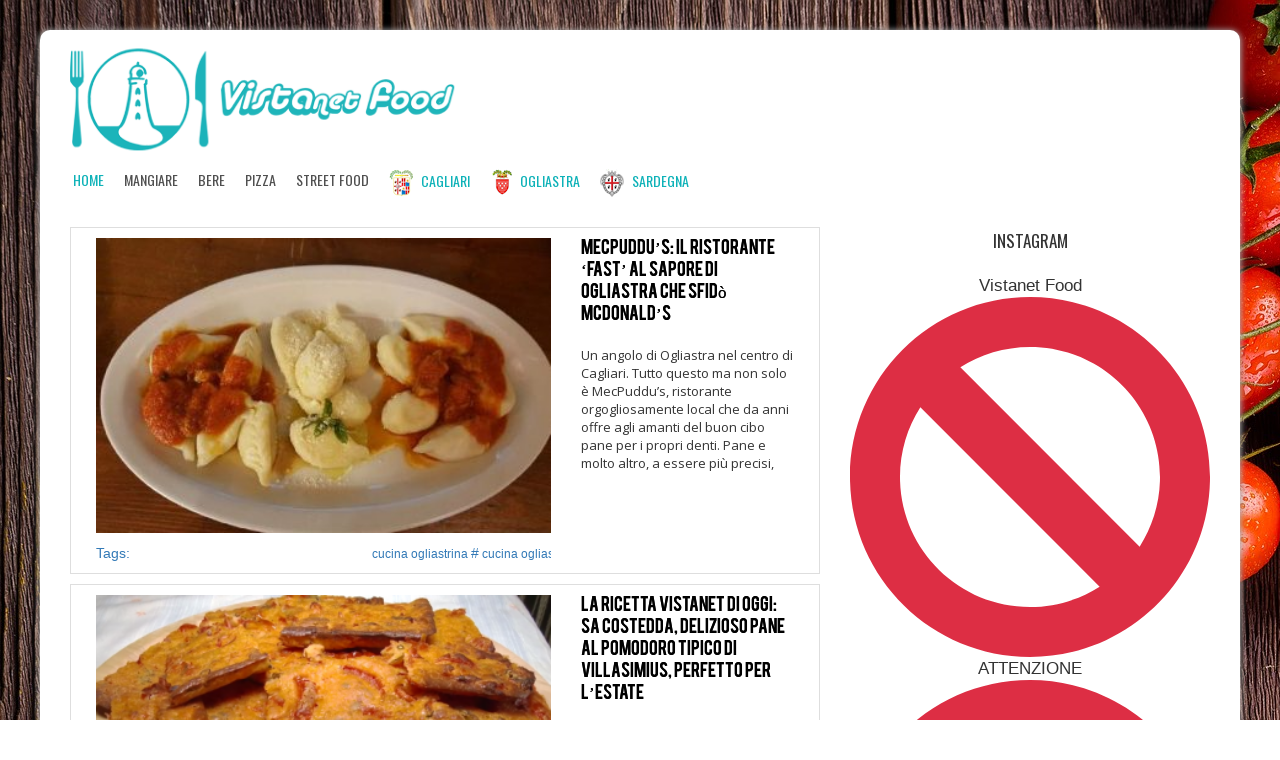

--- FILE ---
content_type: text/html; charset=UTF-8
request_url: https://www.vistanet.it/cagliari/category/gastronomia-cagliari/mangiare/cucina-tipica-sarda/page/34/
body_size: 51994
content:
<!DOCTYPE html>
<!--[if lt IE 7]>  <html class="ie ie6 lte9 lte8 lte7" dir="ltr" lang="en-US"> <![endif]-->
<!--[if IE 7]>     <html class="ie ie7 lte9 lte8 lte7" dir="ltr" lang="en-US"> <![endif]-->
<!--[if IE 8]>     <html class="ie ie8 lte9 lte8" dir="ltr" lang="en-US"> <![endif]-->
<!--[if IE 9]>     <html class="ie ie9 lte9" dir="ltr" lang="en-US"> <![endif]-->
<!--[if !IE]><!--> <html lang="it-IT"> <!--<![endif]-->
<head>

		<meta charset="utf-8">
	<!--[if IE]><meta http-equiv="X-UA-Compatible" content="IE=edge,chrome=1" /><![endif]-->
	<title>Cucina tipica sarda - Pagina 34 di 35 | Cagliari - Vistanet</title>
	<link rel="pingback" href="https://www.vistanet.it/cagliari/xmlrpc.php" />
	<meta name="viewport" content="width=device-width, initial-scale=1">
	<meta http-equiv="Pragma" content="no-cache" />
	<meta http-equiv="Cache-Control" content="no-cache" />
	<meta property="fb:pages" content="151743994958816" />
		
	  <meta name='robots' content='index, follow, max-image-preview:large, max-snippet:-1, max-video-preview:-1' />

	<!-- This site is optimized with the Yoast SEO plugin v20.13 - https://yoast.com/wordpress/plugins/seo/ -->
	<link rel="canonical" href="https://www.vistanet.it/cagliari/category/gastronomia-cagliari/mangiare/cucina-tipica-sarda/page/34/" />
	<link rel="prev" href="https://www.vistanet.it/cagliari/category/gastronomia-cagliari/mangiare/cucina-tipica-sarda/page/33/" />
	<link rel="next" href="https://www.vistanet.it/cagliari/category/gastronomia-cagliari/mangiare/cucina-tipica-sarda/page/35/" />
	<meta property="og:locale" content="it_IT" />
	<meta property="og:type" content="article" />
	<meta property="og:title" content="Cucina tipica sarda - Pagina 34 di 35 | Cagliari - Vistanet" />
	<meta property="og:url" content="https://www.vistanet.it/cagliari/2017/08/31/mecpuddus-ristorante-fast-al-sapore-ogliastra-sfido-mcdonalds/" />
	<meta property="og:site_name" content="cagliari.vistanet.it" />
	<script type="application/ld+json" class="yoast-schema-graph">{"@context":"https://schema.org","@graph":[{"@type":"CollectionPage","@id":"https://www.vistanet.it/cagliari/category/gastronomia-cagliari/mangiare/cucina-tipica-sarda/","url":"https://www.vistanet.it/cagliari/category/gastronomia-cagliari/mangiare/cucina-tipica-sarda/page/34/","name":"Cucina tipica sarda - Pagina 34 di 35 | Cagliari - Vistanet","isPartOf":{"@id":"https://www.vistanet.it/cagliari/#website"},"primaryImageOfPage":{"@id":"https://www.vistanet.it/cagliari/category/gastronomia-cagliari/mangiare/cucina-tipica-sarda/page/34/#primaryimage"},"image":{"@id":"https://www.vistanet.it/cagliari/category/gastronomia-cagliari/mangiare/cucina-tipica-sarda/page/34/#primaryimage"},"thumbnailUrl":"https://www.vistanet.it/cagliari/wp-content/uploads/sites/2/2017/08/mecpuddus-3.jpeg","breadcrumb":{"@id":"https://www.vistanet.it/cagliari/category/gastronomia-cagliari/mangiare/cucina-tipica-sarda/page/34/#breadcrumb"},"inLanguage":"it-IT"},{"@type":"ImageObject","inLanguage":"it-IT","@id":"https://www.vistanet.it/cagliari/category/gastronomia-cagliari/mangiare/cucina-tipica-sarda/page/34/#primaryimage","url":"https://www.vistanet.it/cagliari/wp-content/uploads/sites/2/2017/08/mecpuddus-3.jpeg","contentUrl":"https://www.vistanet.it/cagliari/wp-content/uploads/sites/2/2017/08/mecpuddus-3.jpeg","width":1072,"height":600,"caption":"mecpuddu's"},{"@type":"BreadcrumbList","@id":"https://www.vistanet.it/cagliari/category/gastronomia-cagliari/mangiare/cucina-tipica-sarda/page/34/#breadcrumb","itemListElement":[{"@type":"ListItem","position":1,"name":"Home","item":"https://www.vistanet.it/cagliari/"},{"@type":"ListItem","position":2,"name":"Gastronomia Cagliari","item":"https://www.vistanet.it/cagliari/category/gastronomia-cagliari/"},{"@type":"ListItem","position":3,"name":"Mangiare","item":"https://www.vistanet.it/cagliari/category/gastronomia-cagliari/mangiare/"},{"@type":"ListItem","position":4,"name":"Cucina tipica sarda"}]},{"@type":"WebSite","@id":"https://www.vistanet.it/cagliari/#website","url":"https://www.vistanet.it/cagliari/","name":"cagliari.vistanet.it","description":"Vistanet il quotidiano sardo di informazione online su Cagliari","potentialAction":[{"@type":"SearchAction","target":{"@type":"EntryPoint","urlTemplate":"https://www.vistanet.it/cagliari/?s={search_term_string}"},"query-input":"required name=search_term_string"}],"inLanguage":"it-IT"}]}</script>
	<!-- / Yoast SEO plugin. -->


<link rel="alternate" type="application/rss+xml" title="cagliari.vistanet.it &raquo; Feed" href="https://www.vistanet.it/cagliari/feed/" />
<link rel="alternate" type="application/rss+xml" title="cagliari.vistanet.it &raquo; Feed dei commenti" href="https://www.vistanet.it/cagliari/comments/feed/" />
<link rel="alternate" type="application/rss+xml" title="cagliari.vistanet.it &raquo; Cucina tipica sarda Feed della categoria" href="https://www.vistanet.it/cagliari/category/gastronomia-cagliari/mangiare/cucina-tipica-sarda/feed/" />
<script type="text/javascript">
window._wpemojiSettings = {"baseUrl":"https:\/\/s.w.org\/images\/core\/emoji\/14.0.0\/72x72\/","ext":".png","svgUrl":"https:\/\/s.w.org\/images\/core\/emoji\/14.0.0\/svg\/","svgExt":".svg","source":{"concatemoji":"https:\/\/www.vistanet.it\/cagliari\/wp-includes\/js\/wp-emoji-release.min.js"}};
/*! This file is auto-generated */
!function(e,a,t){var n,r,o,i=a.createElement("canvas"),p=i.getContext&&i.getContext("2d");function s(e,t){p.clearRect(0,0,i.width,i.height),p.fillText(e,0,0);e=i.toDataURL();return p.clearRect(0,0,i.width,i.height),p.fillText(t,0,0),e===i.toDataURL()}function c(e){var t=a.createElement("script");t.src=e,t.defer=t.type="text/javascript",a.getElementsByTagName("head")[0].appendChild(t)}for(o=Array("flag","emoji"),t.supports={everything:!0,everythingExceptFlag:!0},r=0;r<o.length;r++)t.supports[o[r]]=function(e){if(p&&p.fillText)switch(p.textBaseline="top",p.font="600 32px Arial",e){case"flag":return s("\ud83c\udff3\ufe0f\u200d\u26a7\ufe0f","\ud83c\udff3\ufe0f\u200b\u26a7\ufe0f")?!1:!s("\ud83c\uddfa\ud83c\uddf3","\ud83c\uddfa\u200b\ud83c\uddf3")&&!s("\ud83c\udff4\udb40\udc67\udb40\udc62\udb40\udc65\udb40\udc6e\udb40\udc67\udb40\udc7f","\ud83c\udff4\u200b\udb40\udc67\u200b\udb40\udc62\u200b\udb40\udc65\u200b\udb40\udc6e\u200b\udb40\udc67\u200b\udb40\udc7f");case"emoji":return!s("\ud83e\udef1\ud83c\udffb\u200d\ud83e\udef2\ud83c\udfff","\ud83e\udef1\ud83c\udffb\u200b\ud83e\udef2\ud83c\udfff")}return!1}(o[r]),t.supports.everything=t.supports.everything&&t.supports[o[r]],"flag"!==o[r]&&(t.supports.everythingExceptFlag=t.supports.everythingExceptFlag&&t.supports[o[r]]);t.supports.everythingExceptFlag=t.supports.everythingExceptFlag&&!t.supports.flag,t.DOMReady=!1,t.readyCallback=function(){t.DOMReady=!0},t.supports.everything||(n=function(){t.readyCallback()},a.addEventListener?(a.addEventListener("DOMContentLoaded",n,!1),e.addEventListener("load",n,!1)):(e.attachEvent("onload",n),a.attachEvent("onreadystatechange",function(){"complete"===a.readyState&&t.readyCallback()})),(e=t.source||{}).concatemoji?c(e.concatemoji):e.wpemoji&&e.twemoji&&(c(e.twemoji),c(e.wpemoji)))}(window,document,window._wpemojiSettings);
</script>
<link rel='stylesheet' id='wp-block-library-css' href='https://www.vistanet.it/cagliari/wp-includes/css/dist/block-library/style.min.css' type='text/css' media='all' />
<link rel='stylesheet' id='qligg-swiper-css' href='https://www.vistanet.it/cagliari/wp-content/plugins/insta-gallery/assets/frontend/swiper/swiper.min.css' type='text/css' media='all' />
<link rel='stylesheet' id='qligg-frontend-css' href='https://www.vistanet.it/cagliari/wp-content/plugins/insta-gallery/build/frontend/css/style.css' type='text/css' media='all' />
<link rel='stylesheet' id='buttons-css' href='https://www.vistanet.it/cagliari/wp-includes/css/buttons.min.css' type='text/css' media='all' />
<link rel='stylesheet' id='dashicons-css' href='https://www.vistanet.it/cagliari/wp-includes/css/dashicons.min.css' type='text/css' media='all' />
<link rel='stylesheet' id='mediaelement-css' href='https://www.vistanet.it/cagliari/wp-includes/js/mediaelement/mediaelementplayer-legacy.min.css' type='text/css' media='all' />
<link rel='stylesheet' id='wp-mediaelement-css' href='https://www.vistanet.it/cagliari/wp-includes/js/mediaelement/wp-mediaelement.min.css' type='text/css' media='all' />
<link rel='stylesheet' id='media-views-css' href='https://www.vistanet.it/cagliari/wp-includes/css/media-views.min.css' type='text/css' media='all' />
<link rel='stylesheet' id='wp-components-css' href='https://www.vistanet.it/cagliari/wp-includes/css/dist/components/style.min.css' type='text/css' media='all' />
<link rel='stylesheet' id='wp-block-editor-css' href='https://www.vistanet.it/cagliari/wp-includes/css/dist/block-editor/style.min.css' type='text/css' media='all' />
<link rel='stylesheet' id='wp-nux-css' href='https://www.vistanet.it/cagliari/wp-includes/css/dist/nux/style.min.css' type='text/css' media='all' />
<link rel='stylesheet' id='wp-reusable-blocks-css' href='https://www.vistanet.it/cagliari/wp-includes/css/dist/reusable-blocks/style.min.css' type='text/css' media='all' />
<link rel='stylesheet' id='wp-editor-css' href='https://www.vistanet.it/cagliari/wp-includes/css/dist/editor/style.min.css' type='text/css' media='all' />
<link rel='stylesheet' id='qligg-backend-css' href='https://www.vistanet.it/cagliari/wp-content/plugins/insta-gallery/build/backend/css/style.css' type='text/css' media='all' />
<link rel='stylesheet' id='classic-theme-styles-css' href='https://www.vistanet.it/cagliari/wp-includes/css/classic-themes.min.css' type='text/css' media='all' />
<style id='global-styles-inline-css' type='text/css'>
body{--wp--preset--color--black: #000000;--wp--preset--color--cyan-bluish-gray: #abb8c3;--wp--preset--color--white: #ffffff;--wp--preset--color--pale-pink: #f78da7;--wp--preset--color--vivid-red: #cf2e2e;--wp--preset--color--luminous-vivid-orange: #ff6900;--wp--preset--color--luminous-vivid-amber: #fcb900;--wp--preset--color--light-green-cyan: #7bdcb5;--wp--preset--color--vivid-green-cyan: #00d084;--wp--preset--color--pale-cyan-blue: #8ed1fc;--wp--preset--color--vivid-cyan-blue: #0693e3;--wp--preset--color--vivid-purple: #9b51e0;--wp--preset--gradient--vivid-cyan-blue-to-vivid-purple: linear-gradient(135deg,rgba(6,147,227,1) 0%,rgb(155,81,224) 100%);--wp--preset--gradient--light-green-cyan-to-vivid-green-cyan: linear-gradient(135deg,rgb(122,220,180) 0%,rgb(0,208,130) 100%);--wp--preset--gradient--luminous-vivid-amber-to-luminous-vivid-orange: linear-gradient(135deg,rgba(252,185,0,1) 0%,rgba(255,105,0,1) 100%);--wp--preset--gradient--luminous-vivid-orange-to-vivid-red: linear-gradient(135deg,rgba(255,105,0,1) 0%,rgb(207,46,46) 100%);--wp--preset--gradient--very-light-gray-to-cyan-bluish-gray: linear-gradient(135deg,rgb(238,238,238) 0%,rgb(169,184,195) 100%);--wp--preset--gradient--cool-to-warm-spectrum: linear-gradient(135deg,rgb(74,234,220) 0%,rgb(151,120,209) 20%,rgb(207,42,186) 40%,rgb(238,44,130) 60%,rgb(251,105,98) 80%,rgb(254,248,76) 100%);--wp--preset--gradient--blush-light-purple: linear-gradient(135deg,rgb(255,206,236) 0%,rgb(152,150,240) 100%);--wp--preset--gradient--blush-bordeaux: linear-gradient(135deg,rgb(254,205,165) 0%,rgb(254,45,45) 50%,rgb(107,0,62) 100%);--wp--preset--gradient--luminous-dusk: linear-gradient(135deg,rgb(255,203,112) 0%,rgb(199,81,192) 50%,rgb(65,88,208) 100%);--wp--preset--gradient--pale-ocean: linear-gradient(135deg,rgb(255,245,203) 0%,rgb(182,227,212) 50%,rgb(51,167,181) 100%);--wp--preset--gradient--electric-grass: linear-gradient(135deg,rgb(202,248,128) 0%,rgb(113,206,126) 100%);--wp--preset--gradient--midnight: linear-gradient(135deg,rgb(2,3,129) 0%,rgb(40,116,252) 100%);--wp--preset--duotone--dark-grayscale: url('#wp-duotone-dark-grayscale');--wp--preset--duotone--grayscale: url('#wp-duotone-grayscale');--wp--preset--duotone--purple-yellow: url('#wp-duotone-purple-yellow');--wp--preset--duotone--blue-red: url('#wp-duotone-blue-red');--wp--preset--duotone--midnight: url('#wp-duotone-midnight');--wp--preset--duotone--magenta-yellow: url('#wp-duotone-magenta-yellow');--wp--preset--duotone--purple-green: url('#wp-duotone-purple-green');--wp--preset--duotone--blue-orange: url('#wp-duotone-blue-orange');--wp--preset--font-size--small: 13px;--wp--preset--font-size--medium: 20px;--wp--preset--font-size--large: 36px;--wp--preset--font-size--x-large: 42px;--wp--preset--spacing--20: 0.44rem;--wp--preset--spacing--30: 0.67rem;--wp--preset--spacing--40: 1rem;--wp--preset--spacing--50: 1.5rem;--wp--preset--spacing--60: 2.25rem;--wp--preset--spacing--70: 3.38rem;--wp--preset--spacing--80: 5.06rem;--wp--preset--shadow--natural: 6px 6px 9px rgba(0, 0, 0, 0.2);--wp--preset--shadow--deep: 12px 12px 50px rgba(0, 0, 0, 0.4);--wp--preset--shadow--sharp: 6px 6px 0px rgba(0, 0, 0, 0.2);--wp--preset--shadow--outlined: 6px 6px 0px -3px rgba(255, 255, 255, 1), 6px 6px rgba(0, 0, 0, 1);--wp--preset--shadow--crisp: 6px 6px 0px rgba(0, 0, 0, 1);}:where(.is-layout-flex){gap: 0.5em;}body .is-layout-flow > .alignleft{float: left;margin-inline-start: 0;margin-inline-end: 2em;}body .is-layout-flow > .alignright{float: right;margin-inline-start: 2em;margin-inline-end: 0;}body .is-layout-flow > .aligncenter{margin-left: auto !important;margin-right: auto !important;}body .is-layout-constrained > .alignleft{float: left;margin-inline-start: 0;margin-inline-end: 2em;}body .is-layout-constrained > .alignright{float: right;margin-inline-start: 2em;margin-inline-end: 0;}body .is-layout-constrained > .aligncenter{margin-left: auto !important;margin-right: auto !important;}body .is-layout-constrained > :where(:not(.alignleft):not(.alignright):not(.alignfull)){max-width: var(--wp--style--global--content-size);margin-left: auto !important;margin-right: auto !important;}body .is-layout-constrained > .alignwide{max-width: var(--wp--style--global--wide-size);}body .is-layout-flex{display: flex;}body .is-layout-flex{flex-wrap: wrap;align-items: center;}body .is-layout-flex > *{margin: 0;}:where(.wp-block-columns.is-layout-flex){gap: 2em;}.has-black-color{color: var(--wp--preset--color--black) !important;}.has-cyan-bluish-gray-color{color: var(--wp--preset--color--cyan-bluish-gray) !important;}.has-white-color{color: var(--wp--preset--color--white) !important;}.has-pale-pink-color{color: var(--wp--preset--color--pale-pink) !important;}.has-vivid-red-color{color: var(--wp--preset--color--vivid-red) !important;}.has-luminous-vivid-orange-color{color: var(--wp--preset--color--luminous-vivid-orange) !important;}.has-luminous-vivid-amber-color{color: var(--wp--preset--color--luminous-vivid-amber) !important;}.has-light-green-cyan-color{color: var(--wp--preset--color--light-green-cyan) !important;}.has-vivid-green-cyan-color{color: var(--wp--preset--color--vivid-green-cyan) !important;}.has-pale-cyan-blue-color{color: var(--wp--preset--color--pale-cyan-blue) !important;}.has-vivid-cyan-blue-color{color: var(--wp--preset--color--vivid-cyan-blue) !important;}.has-vivid-purple-color{color: var(--wp--preset--color--vivid-purple) !important;}.has-black-background-color{background-color: var(--wp--preset--color--black) !important;}.has-cyan-bluish-gray-background-color{background-color: var(--wp--preset--color--cyan-bluish-gray) !important;}.has-white-background-color{background-color: var(--wp--preset--color--white) !important;}.has-pale-pink-background-color{background-color: var(--wp--preset--color--pale-pink) !important;}.has-vivid-red-background-color{background-color: var(--wp--preset--color--vivid-red) !important;}.has-luminous-vivid-orange-background-color{background-color: var(--wp--preset--color--luminous-vivid-orange) !important;}.has-luminous-vivid-amber-background-color{background-color: var(--wp--preset--color--luminous-vivid-amber) !important;}.has-light-green-cyan-background-color{background-color: var(--wp--preset--color--light-green-cyan) !important;}.has-vivid-green-cyan-background-color{background-color: var(--wp--preset--color--vivid-green-cyan) !important;}.has-pale-cyan-blue-background-color{background-color: var(--wp--preset--color--pale-cyan-blue) !important;}.has-vivid-cyan-blue-background-color{background-color: var(--wp--preset--color--vivid-cyan-blue) !important;}.has-vivid-purple-background-color{background-color: var(--wp--preset--color--vivid-purple) !important;}.has-black-border-color{border-color: var(--wp--preset--color--black) !important;}.has-cyan-bluish-gray-border-color{border-color: var(--wp--preset--color--cyan-bluish-gray) !important;}.has-white-border-color{border-color: var(--wp--preset--color--white) !important;}.has-pale-pink-border-color{border-color: var(--wp--preset--color--pale-pink) !important;}.has-vivid-red-border-color{border-color: var(--wp--preset--color--vivid-red) !important;}.has-luminous-vivid-orange-border-color{border-color: var(--wp--preset--color--luminous-vivid-orange) !important;}.has-luminous-vivid-amber-border-color{border-color: var(--wp--preset--color--luminous-vivid-amber) !important;}.has-light-green-cyan-border-color{border-color: var(--wp--preset--color--light-green-cyan) !important;}.has-vivid-green-cyan-border-color{border-color: var(--wp--preset--color--vivid-green-cyan) !important;}.has-pale-cyan-blue-border-color{border-color: var(--wp--preset--color--pale-cyan-blue) !important;}.has-vivid-cyan-blue-border-color{border-color: var(--wp--preset--color--vivid-cyan-blue) !important;}.has-vivid-purple-border-color{border-color: var(--wp--preset--color--vivid-purple) !important;}.has-vivid-cyan-blue-to-vivid-purple-gradient-background{background: var(--wp--preset--gradient--vivid-cyan-blue-to-vivid-purple) !important;}.has-light-green-cyan-to-vivid-green-cyan-gradient-background{background: var(--wp--preset--gradient--light-green-cyan-to-vivid-green-cyan) !important;}.has-luminous-vivid-amber-to-luminous-vivid-orange-gradient-background{background: var(--wp--preset--gradient--luminous-vivid-amber-to-luminous-vivid-orange) !important;}.has-luminous-vivid-orange-to-vivid-red-gradient-background{background: var(--wp--preset--gradient--luminous-vivid-orange-to-vivid-red) !important;}.has-very-light-gray-to-cyan-bluish-gray-gradient-background{background: var(--wp--preset--gradient--very-light-gray-to-cyan-bluish-gray) !important;}.has-cool-to-warm-spectrum-gradient-background{background: var(--wp--preset--gradient--cool-to-warm-spectrum) !important;}.has-blush-light-purple-gradient-background{background: var(--wp--preset--gradient--blush-light-purple) !important;}.has-blush-bordeaux-gradient-background{background: var(--wp--preset--gradient--blush-bordeaux) !important;}.has-luminous-dusk-gradient-background{background: var(--wp--preset--gradient--luminous-dusk) !important;}.has-pale-ocean-gradient-background{background: var(--wp--preset--gradient--pale-ocean) !important;}.has-electric-grass-gradient-background{background: var(--wp--preset--gradient--electric-grass) !important;}.has-midnight-gradient-background{background: var(--wp--preset--gradient--midnight) !important;}.has-small-font-size{font-size: var(--wp--preset--font-size--small) !important;}.has-medium-font-size{font-size: var(--wp--preset--font-size--medium) !important;}.has-large-font-size{font-size: var(--wp--preset--font-size--large) !important;}.has-x-large-font-size{font-size: var(--wp--preset--font-size--x-large) !important;}
.wp-block-navigation a:where(:not(.wp-element-button)){color: inherit;}
:where(.wp-block-columns.is-layout-flex){gap: 2em;}
.wp-block-pullquote{font-size: 1.5em;line-height: 1.6;}
</style>
<link rel='stylesheet' id='contact-form-7-css' href='https://www.vistanet.it/cagliari/wp-content/plugins/contact-form-7/includes/css/styles.css' type='text/css' media='all' />
<link rel='stylesheet' id='ppress-frontend-css' href='https://www.vistanet.it/cagliari/wp-content/plugins/wp-user-avatar/assets/css/frontend.min.css' type='text/css' media='all' />
<link rel='stylesheet' id='ppress-flatpickr-css' href='https://www.vistanet.it/cagliari/wp-content/plugins/wp-user-avatar/assets/flatpickr/flatpickr.min.css' type='text/css' media='all' />
<link rel='stylesheet' id='ppress-select2-css' href='https://www.vistanet.it/cagliari/wp-content/plugins/wp-user-avatar/assets/select2/select2.min.css' type='text/css' media='all' />
<link rel='stylesheet' id='cf7_add_password_field_style-css' href='https://www.vistanet.it/cagliari/wp-content/plugins/cf7-add-password-field/css/all.css' type='text/css' media='all' />
<link rel='stylesheet' id='wp-lightbox-2.min.css-css' href='https://www.vistanet.it/cagliari/wp-content/plugins/wp-lightbox-2/styles/lightbox.min.css' type='text/css' media='all' />
<link rel='stylesheet' id='ponzi_css_vendor-css' href='https://www.vistanet.it/cagliari/wp-content/themes/ponzi/css/vendor.css' type='text/css' media='all' />
<link rel='stylesheet' id='ponzi_css_less-css' href='https://www.vistanet.it/cagliari/wp-content/themes/ponzi/style/blue/style.css' type='text/css' media='all' />
<link rel='stylesheet' id='ponzi_css_style-css' href='https://www.vistanet.it/cagliari/wp-content/themes/ponzi/style.css' type='text/css' media='all' />
<link rel='stylesheet' id='ponzi_css_test-css' href='https://www.vistanet.it/cagliari/wp-content/themes/ponzi/custom.css' type='text/css' media='all' />
<link rel='stylesheet' id='ponzi_css_custom-css' href='https://www.vistanet.it/cagliari/?wa_custom_var=wa_css' type='text/css' media='all' />
<link rel='stylesheet' id='lightview-css' href='https://www.vistanet.it/cagliari/wp-content/themes/ponzi/css/lightview.css' type='text/css' media='all' />
<link rel='stylesheet' id='bxslider-css' href='https://www.vistanet.it/cagliari/wp-content/themes/ponzi/css/jquery.bxslider.css' type='text/css' media='all' />
<link rel='stylesheet' id='font-awesome-css' href='https://www.vistanet.it/cagliari/wp-content/themes/ponzi/css/font-awesome.css' type='text/css' media='all' />
<link rel='stylesheet' id='slick-style-base-css' href='https://www.vistanet.it/cagliari/wp-content/themes/ponzi/slick-slider/slick.css' type='text/css' media='all' />
<link rel='stylesheet' id='slick-style-theme-css' href='https://www.vistanet.it/cagliari/wp-content/themes/ponzi/slick-slider/slick-theme.css' type='text/css' media='all' />
<link rel='stylesheet' id='flexslider-style-theme-css' href='https://www.vistanet.it/cagliari/wp-content/themes/ponzi/flexslider/flexslider.css' type='text/css' media='all' />
<script type='text/javascript' src='https://www.vistanet.it/cagliari/wp-includes/js/jquery/jquery.js' id='jquery-js'></script>
<script type='text/javascript' src='https://www.vistanet.it/cagliari/wp-content/plugins/flowpaper-lite-pdf-flipbook/assets/lity/lity.min.js' id='lity-js-js'></script>
<script type='text/javascript' src='https://www.vistanet.it/cagliari/wp-content/plugins/wp-user-avatar/assets/flatpickr/flatpickr.min.js' id='ppress-flatpickr-js'></script>
<script type='text/javascript' src='https://www.vistanet.it/cagliari/wp-content/plugins/wp-user-avatar/assets/select2/select2.min.js' id='ppress-select2-js'></script>
<script type='text/javascript' src='https://www.vistanet.it/cagliari/wp-content/plugins/cf7-add-password-field/js/eye.js' id='cf7_add_password_field_scripts-js'></script>
<script type='text/javascript' id='cf7pp-redirect_method-js-extra'>
/* <![CDATA[ */
var ajax_object_cf7pp = {"ajax_url":"https:\/\/www.vistanet.it\/cagliari\/wp-admin\/admin-ajax.php","forms":"[]","path_paypal":"https:\/\/www.vistanet.it\/cagliari\/?cf7pp_paypal_redirect=","path_stripe":"https:\/\/www.vistanet.it\/cagliari\/?cf7pp_stripe_redirect=","method":"2"};
/* ]]> */
</script>
<script type='text/javascript' src='https://www.vistanet.it/cagliari/wp-content/plugins/contact-form-7-paypal-add-on/assets/js/redirect_method.js' id='cf7pp-redirect_method-js'></script>
<link rel="https://api.w.org/" href="https://www.vistanet.it/cagliari/wp-json/" /><link rel="alternate" type="application/json" href="https://www.vistanet.it/cagliari/wp-json/wp/v2/categories/23873" /><link rel="EditURI" type="application/rsd+xml" title="RSD" href="https://www.vistanet.it/cagliari/xmlrpc.php?rsd" />
<link rel="wlwmanifest" type="application/wlwmanifest+xml" href="https://www.vistanet.it/cagliari/wp-includes/wlwmanifest.xml" />
<meta name="generator" content="WordPress 6.2.8" />


<!-- This site is optimized with the Schema plugin v1.7.9.5 - https://schema.press -->
<script type="application/ld+json">[{"@context":"http:\/\/schema.org\/","@type":"WPHeader","url":"","headline":"Categoria: Cucina tipica sarda","description":""},{"@context":"http:\/\/schema.org\/","@type":"WPFooter","url":"","headline":"Categoria: Cucina tipica sarda","description":""}]</script>



<!-- This site is optimized with the Schema plugin v1.7.9.5 - https://schema.press -->
<script type="application/ld+json">{"@context":"https:\/\/schema.org\/","@type":"CollectionPage","headline":"Cucina tipica sarda Category","description":"","url":"https:\/\/www.vistanet.it\/cagliari\/category\/rubriche_cagliari\/gastronomia-cagliari-rubriche_cagliari\/","sameAs":[],"hasPart":[{"@context":"https:\/\/schema.org\/","@type":"BlogPosting","mainEntityOfPage":{"@type":"WebPage","@id":"https:\/\/www.vistanet.it\/cagliari\/2017\/08\/31\/mecpuddus-ristorante-fast-al-sapore-ogliastra-sfido-mcdonalds\/"},"url":"https:\/\/www.vistanet.it\/cagliari\/2017\/08\/31\/mecpuddus-ristorante-fast-al-sapore-ogliastra-sfido-mcdonalds\/","headline":"MeCPuddu’s: il ristorante 'fast' al sapore di Ogliastra che sfidò McDonald's","datePublished":"2017-08-31T15:40:10+02:00","dateModified":"2017-12-28T11:12:57+01:00","publisher":{"@type":"Organization","@id":"https:\/\/www.vistanet.it\/cagliari\/#organization","name":"vistanet.it","logo":{"@type":"ImageObject","url":"https:\/\/www.vistanet.it\/cagliari\/wp-content\/uploads\/sites\/2\/2017\/10\/logo-vistanet-SMALL.png","width":600,"height":60}},"image":{"@type":"ImageObject","url":"https:\/\/www.vistanet.it\/cagliari\/wp-content\/uploads\/sites\/2\/2017\/08\/mecpuddus-3.jpeg","width":1072,"height":600},"articleSection":"(Not visible in Home ) Gastronomia Cagliari","keywords":"cucina ogliastrina, cucina ogliastrina cagliari, Culurgiones, culurgiones a cagliari, fascia1, Ivan Puddu, laboratorio Marci di Cardedu, Massimo Agus, mcdonalds, mecpuddu's, mecpuddu's cagliari, ogliastra, ogliastra cagliari, ristorante cagliari, ristoranti a cagliari, via Sassari","description":"Un angolo di Ogliastra nel centro di Cagliari. Tutto questo ma non solo è MecPuddu’s, ristorante orgogliosamente local che da anni offre agli amanti del buon cibo pane per i propri denti. Pane e molto altro, a essere più precisi, visto che la proposta è estremamente variegata: culurgiones, malloreddus,","author":{"@type":"Person","name":"La Redazione","url":"https:\/\/www.vistanet.it\/cagliari\/author\/redazione\/","image":{"@type":"ImageObject","url":"https:\/\/www.vistanet.it\/cagliari\/wp-content\/uploads\/sites\/2\/2015\/03\/logo-vistanet-mini.jpg","height":96,"width":96}}},{"@context":"https:\/\/schema.org\/","@type":"BlogPosting","mainEntityOfPage":{"@type":"WebPage","@id":"https:\/\/www.vistanet.it\/cagliari\/2017\/08\/27\/la-ricetta-vistanet-di-oggi-sa-costedda-delizioso-pane-al-pomodoro-tipico-di-villasimius-perfetto-per-lestate\/"},"url":"https:\/\/www.vistanet.it\/cagliari\/2017\/08\/27\/la-ricetta-vistanet-di-oggi-sa-costedda-delizioso-pane-al-pomodoro-tipico-di-villasimius-perfetto-per-lestate\/","headline":" La ricetta Vistanet di oggi: sa Costedda, delizioso pane al pomodoro tipico di Villasimius, perfetto per...","datePublished":"2017-08-27T13:19:47+02:00","dateModified":"2018-06-30T16:51:50+02:00","publisher":{"@type":"Organization","@id":"https:\/\/www.vistanet.it\/cagliari\/#organization","name":"vistanet.it","logo":{"@type":"ImageObject","url":"https:\/\/www.vistanet.it\/cagliari\/wp-content\/uploads\/sites\/2\/2017\/10\/logo-vistanet-SMALL.png","width":600,"height":60}},"image":{"@type":"ImageObject","url":"https:\/\/www.vistanet.it\/cagliari\/wp-content\/uploads\/sites\/2\/2017\/08\/sa-costedda.png","width":696,"height":346},"articleSection":"Cagliari","keywords":"Cagliari, estate, focaccia, pane, pomodori, ricetta, sa costedda, sardegna, tipica, tradizionale, villasimius","description":"La ricetta Vistanet di oggi: sa Costedda, delizioso pane al pomodoro tipico di Villasimius, perfetto per l'estate. Perfetta per le pause tra un bagno e l'altro e per gli spuntini estivi, ecco la ricetta video (pubblicata da Villasimius Turismo)&nbsp;di un pane tipico di Villasimius, Sa costedda. https:\/\/vimeo.com\/231260220 Sa costedda&nbsp;è","author":{"@type":"Person","name":"La Redazione","url":"https:\/\/www.vistanet.it\/cagliari\/author\/redazione\/","image":{"@type":"ImageObject","url":"https:\/\/www.vistanet.it\/cagliari\/wp-content\/uploads\/sites\/2\/2015\/03\/logo-vistanet-mini.jpg","height":96,"width":96}}},{"@context":"https:\/\/schema.org\/","@type":"BlogPosting","mainEntityOfPage":{"@type":"WebPage","@id":"https:\/\/www.vistanet.it\/cagliari\/2017\/07\/19\/la-video-ricetta-scelta-vistanet-bonta-tradizione-ravioli-dolci-alle-patate\/"},"url":"https:\/\/www.vistanet.it\/cagliari\/2017\/07\/19\/la-video-ricetta-scelta-vistanet-bonta-tradizione-ravioli-dolci-alle-patate\/","headline":"La video-ricetta di Vistanet: bontà e tradizione con i ravioli dolci alle patate (VIDEO)","datePublished":"2017-07-19T19:25:27+02:00","dateModified":"2018-02-07T22:20:48+01:00","publisher":{"@type":"Organization","@id":"https:\/\/www.vistanet.it\/cagliari\/#organization","name":"vistanet.it","logo":{"@type":"ImageObject","url":"https:\/\/www.vistanet.it\/cagliari\/wp-content\/uploads\/sites\/2\/2017\/10\/logo-vistanet-SMALL.png","width":600,"height":60}},"image":{"@type":"ImageObject","url":"https:\/\/www.vistanet.it\/cagliari\/wp-content\/uploads\/sites\/2\/2017\/07\/I-ravioli-dolci-di-patate.jpg","width":1600,"height":1132},"articleSection":"(Not visible in Home ) Gastronomia Cagliari","keywords":"cibo, cultura, nurri, Ravioli dolci alle patate, sardegna, tradizione, video, video ricetta, vistanet ricetta","description":"Semplici, veloci e gustosi: ai ravioli dolci di patate proprio non si può dire di no! Si tratta di un primo piatto tipico della Sardegna legato ad una solida tradizione. Specialmente nella località di Nurri, ma non solo, le nonne tramandano gelosamente la ricetta di generazione in generazione, ma","author":{"@type":"Person","name":null,"url":"https:\/\/www.vistanet.it\/cagliari\/author\/","image":{"@type":"ImageObject","url":"https:\/\/secure.gravatar.com\/avatar\/?s=96&d=mm&r=g","height":96,"width":96}}},{"@context":"https:\/\/schema.org\/","@type":"BlogPosting","mainEntityOfPage":{"@type":"WebPage","@id":"https:\/\/www.vistanet.it\/cagliari\/2017\/07\/11\/cibo-genuino-prodotti-qualita-tanta-simpatia-chiosco-pasquale-foxi-piu-un-semplice-caddozzone\/"},"url":"https:\/\/www.vistanet.it\/cagliari\/2017\/07\/11\/cibo-genuino-prodotti-qualita-tanta-simpatia-chiosco-pasquale-foxi-piu-un-semplice-caddozzone\/","headline":" Cibo genuino, prodotti di qualità, teatro on the road e tanta simpatia: il \"Chiosco da Pasquale\" a Foxi, è...","datePublished":"2017-07-11T22:47:26+02:00","dateModified":"2017-12-28T11:17:17+01:00","publisher":{"@type":"Organization","@id":"https:\/\/www.vistanet.it\/cagliari\/#organization","name":"vistanet.it","logo":{"@type":"ImageObject","url":"https:\/\/www.vistanet.it\/cagliari\/wp-content\/uploads\/sites\/2\/2017\/10\/logo-vistanet-SMALL.png","width":600,"height":60}},"image":{"@type":"ImageObject","url":"https:\/\/www.vistanet.it\/cagliari\/wp-content\/uploads\/sites\/2\/2017\/07\/cristiana-e-pasquale.jpg","width":960,"height":720},"articleSection":"attualità","keywords":"caddozzone, Chiosco da Pasquale, cristiana cocco, fascia1, foxi, fregola con arselle, Pasquale Gennarelli, pecora in cappotto, Street food","description":"Quando si pensa al \"caddozzone\" , inevitabilmente si pensa al classico panino con wurstel e cipolla o alle patatine fritte con olio non proprio genuino. Con l'avvento dello street food l'offerta gastronomica si è diversificata a vantaggio della qualità. C'è però chi è \"sulla scena\" da molto prima che","author":{"@type":"Person","name":"Stefania Lapenna","url":"https:\/\/www.vistanet.it\/cagliari\/author\/stefania-lapenna\/","image":{"@type":"ImageObject","url":"https:\/\/www.vistanet.it\/cagliari\/wp-content\/uploads\/sites\/2\/2015\/03\/stefanialapenna_mini.jpg","height":96,"width":96}}},{"@context":"https:\/\/schema.org\/","@type":"BlogPosting","mainEntityOfPage":{"@type":"WebPage","@id":"https:\/\/www.vistanet.it\/cagliari\/2017\/07\/07\/la-fregula-sarda-del-pastificio-porta-1918-alla-conquista-della-bielorussia-con-i-piatti-di-chef-davide-bonu\/"},"url":"https:\/\/www.vistanet.it\/cagliari\/2017\/07\/07\/la-fregula-sarda-del-pastificio-porta-1918-alla-conquista-della-bielorussia-con-i-piatti-di-chef-davide-bonu\/","headline":"La fregula sarda del pastificio \"Porta 1918\" alla conquista della Bielorussia con i piatti di chef Davide Bonu","datePublished":"2017-07-07T18:01:35+02:00","dateModified":"2017-12-28T11:17:37+01:00","publisher":{"@type":"Organization","@id":"https:\/\/www.vistanet.it\/cagliari\/#organization","name":"vistanet.it","logo":{"@type":"ImageObject","url":"https:\/\/www.vistanet.it\/cagliari\/wp-content\/uploads\/sites\/2\/2017\/10\/logo-vistanet-SMALL.png","width":600,"height":60}},"image":{"@type":"ImageObject","url":"https:\/\/www.vistanet.it\/cagliari\/wp-content\/uploads\/sites\/2\/2017\/07\/fregula-sarda-chef-davide-bonus-minsk-bielorussia-masterclass.jpg","width":1200,"height":750},"articleSection":"(Not visible in Home ) Gastronomia Cagliari","keywords":"andrea porta, Bielorussia, chef, confartigianato sardegna, Davide Bonu, enogastronomia, fascia1, fregula, fregula sarda, imprenditioria, masterclass, minsk, pastificio porta 1918, Regione Sardegna, ristoranti bielorussi, sardegna","description":"Incominciamo ad arrivare i primi risultati della missione di Confartigianato Sardegna lo scorso giugno a Minsk,&nbsp;quando i prodotti del settore enogastronomico sardo sono stati protagonisti assoluti nell’ambito del progetto “StoreSardinia” finanziato dalla Regione Autonoma della Sardegna attraverso le misure di sostegno all’imprenditoria deliberate dalla Giunte regionale in attuazione del","author":{"@type":"Person","name":"La Redazione","url":"https:\/\/www.vistanet.it\/cagliari\/author\/redazione\/","image":{"@type":"ImageObject","url":"https:\/\/www.vistanet.it\/cagliari\/wp-content\/uploads\/sites\/2\/2015\/03\/logo-vistanet-mini.jpg","height":96,"width":96}}},{"@context":"https:\/\/schema.org\/","@type":"BlogPosting","mainEntityOfPage":{"@type":"WebPage","@id":"https:\/\/www.vistanet.it\/cagliari\/2017\/04\/06\/la-ricetta-vistanet-di-oggi-sa-cassola-de-pisci-a-sa-casteddaia-una-zuppa-deliziosa\/"},"url":"https:\/\/www.vistanet.it\/cagliari\/2017\/04\/06\/la-ricetta-vistanet-di-oggi-sa-cassola-de-pisci-a-sa-casteddaia-una-zuppa-deliziosa\/","headline":"La ricetta Vistanet di oggi: sa Cassola de pisci a sa casteddaia, una zuppa deliziosa","datePublished":"2017-04-06T18:59:09+02:00","dateModified":"2018-08-03T19:30:03+02:00","publisher":{"@type":"Organization","@id":"https:\/\/www.vistanet.it\/cagliari\/#organization","name":"vistanet.it","logo":{"@type":"ImageObject","url":"https:\/\/www.vistanet.it\/cagliari\/wp-content\/uploads\/sites\/2\/2017\/10\/logo-vistanet-SMALL.png","width":600,"height":60}},"image":{"@type":"ImageObject","url":"https:\/\/www.vistanet.it\/cagliari\/wp-content\/uploads\/sites\/2\/2017\/04\/sa-cassola-cagliaritana-986x400.jpg","width":986,"height":400},"articleSection":"Cagliari","keywords":"arselle, Cagliari, calamaro, cozze, gamberi, pane, pesce fresco, pisci, prezzemolo, sa cassola, sardegna, scampi, scropula, sugo, tranci","description":"La ricetta Vistanet di oggi: sa Cassola de pisci a sa casteddaia, una zuppa deliziosa. Questa succulenta e ricca zuppa, tipica del cagliaritano, è un piatto molto semplice ma richiede alcune piccole accortezze. Per la classica cassola di pesce (retaggio culinario che ha radici mediterranee profonde, tra dominazioni spagnole","author":{"@type":"Person","name":"La Redazione","url":"https:\/\/www.vistanet.it\/cagliari\/author\/redazione\/","image":{"@type":"ImageObject","url":"https:\/\/www.vistanet.it\/cagliari\/wp-content\/uploads\/sites\/2\/2015\/03\/logo-vistanet-mini.jpg","height":96,"width":96}}},{"@context":"https:\/\/schema.org\/","@type":"BlogPosting","mainEntityOfPage":{"@type":"WebPage","@id":"https:\/\/www.vistanet.it\/cagliari\/2017\/03\/29\/frittelline-di-gianchetti-una-leccornia-a-base-di-pesce-della-cucina-casteddaia-piu-antica\/"},"url":"https:\/\/www.vistanet.it\/cagliari\/2017\/03\/29\/frittelline-di-gianchetti-una-leccornia-a-base-di-pesce-della-cucina-casteddaia-piu-antica\/","headline":"Frittelline di gianchetti, una leccornia a base di pesce della cucina casteddaia più antica","datePublished":"2017-03-29T19:59:58+02:00","dateModified":"2017-12-28T11:27:54+01:00","publisher":{"@type":"Organization","@id":"https:\/\/www.vistanet.it\/cagliari\/#organization","name":"vistanet.it","logo":{"@type":"ImageObject","url":"https:\/\/www.vistanet.it\/cagliari\/wp-content\/uploads\/sites\/2\/2017\/10\/logo-vistanet-SMALL.png","width":600,"height":60}},"image":{"@type":"ImageObject","url":"https:\/\/www.vistanet.it\/cagliari\/wp-content\/uploads\/sites\/2\/2017\/03\/img510-01-1.jpg","width":696,"height":275},"articleSection":"attualità","keywords":"avannotti, cucina cagliaritana, frittelline, fritturina, ingredienti, piatto, ricetta","description":"Frittelline di gianchetti (o bianchetti), una leccornia a base di pesce della cucina casteddaia più antica. Cagliari città di mare, ecco un altro piatto&nbsp;semplice da preparare, la fritturina di avannotti, ottimo come antipasto. Ingredienti:&nbsp;400 grammi di bianchetti,&nbsp;100 grammi di farina,&nbsp;150 grammi di acqua gasata,&nbsp;2 uova,&nbsp;1 ciuffo di prezzemolo,&nbsp;olio extravergine","author":{"@type":"Person","name":"La Redazione","url":"https:\/\/www.vistanet.it\/cagliari\/author\/redazione\/","image":{"@type":"ImageObject","url":"https:\/\/www.vistanet.it\/cagliari\/wp-content\/uploads\/sites\/2\/2015\/03\/logo-vistanet-mini.jpg","height":96,"width":96}}},{"@context":"https:\/\/schema.org\/","@type":"BlogPosting","mainEntityOfPage":{"@type":"WebPage","@id":"https:\/\/www.vistanet.it\/cagliari\/2017\/03\/19\/la-ricetta-vistanet-di-oggi-su-mazzamurru-a-sa-casteddaia-un-piatto-povero-ma-ricchissimo-di-sapore\/"},"url":"https:\/\/www.vistanet.it\/cagliari\/2017\/03\/19\/la-ricetta-vistanet-di-oggi-su-mazzamurru-a-sa-casteddaia-un-piatto-povero-ma-ricchissimo-di-sapore\/","headline":"La ricetta Vistanet di oggi: su Mazzamurru a sa casteddaia, un piatto povero ma ricchissimo di sapore","datePublished":"2017-03-19T17:05:15+01:00","dateModified":"2018-06-11T18:34:31+02:00","publisher":{"@type":"Organization","@id":"https:\/\/www.vistanet.it\/cagliari\/#organization","name":"vistanet.it","logo":{"@type":"ImageObject","url":"https:\/\/www.vistanet.it\/cagliari\/wp-content\/uploads\/sites\/2\/2017\/10\/logo-vistanet-SMALL.png","width":600,"height":60}},"image":{"@type":"ImageObject","url":"https:\/\/www.vistanet.it\/cagliari\/wp-content\/uploads\/sites\/2\/2017\/03\/mazzamurru.jpg","width":800,"height":623},"articleSection":"Cagliari","keywords":"brodo, Cagliari, cucina povera, formaggio, mazzamurru, pane raffermo, sardegna, sardegna cagliari, sugo","description":"La ricetta Vistanet di oggi: su Mazzamurru a sa casteddaia, un piatto povero ma ricchissimo di sapore. La cucina sarda è una cucina povera, non ci stancheremo mai di ripeterlo. In questo contesto si inserisce perfettamente&nbsp;Su Mazzamurru a sa casteddaia, un piatto povero ma ricchissimo di sapore. Si tratta","author":{"@type":"Person","name":"La Redazione","url":"https:\/\/www.vistanet.it\/cagliari\/author\/redazione\/","image":{"@type":"ImageObject","url":"https:\/\/www.vistanet.it\/cagliari\/wp-content\/uploads\/sites\/2\/2015\/03\/logo-vistanet-mini.jpg","height":96,"width":96}}},{"@context":"https:\/\/schema.org\/","@type":"BlogPosting","mainEntityOfPage":{"@type":"WebPage","@id":"https:\/\/www.vistanet.it\/cagliari\/2017\/03\/17\/la-carapigna-lantenato-del-sorbetto-il-prelibato-gelato-artigianale-che-ancora-viene-prodotto-nel-campidano\/"},"url":"https:\/\/www.vistanet.it\/cagliari\/2017\/03\/17\/la-carapigna-lantenato-del-sorbetto-il-prelibato-gelato-artigianale-che-ancora-viene-prodotto-nel-campidano\/","headline":"La Carapigna, l'antenato del sorbetto, il prelibato gelato artigianale che ancora viene prodotto nel Campidano","datePublished":"2017-03-17T18:41:49+01:00","dateModified":"2017-12-28T11:32:43+01:00","publisher":{"@type":"Organization","@id":"https:\/\/www.vistanet.it\/cagliari\/#organization","name":"vistanet.it","logo":{"@type":"ImageObject","url":"https:\/\/www.vistanet.it\/cagliari\/wp-content\/uploads\/sites\/2\/2017\/10\/logo-vistanet-SMALL.png","width":600,"height":60}},"image":{"@type":"ImageObject","url":"https:\/\/www.vistanet.it\/cagliari\/wp-content\/uploads\/sites\/2\/2017\/03\/Carapigna.jpg","width":1479,"height":981},"articleSection":"attualità","keywords":"aritzo, artigiani, campidano, carapigna, neve, sorbetto, tuili","description":"La Carapigna, l'antenato del sorbetto in un testo dell'esperto e docente di gastronomia sarda Giovanni Fancello. Si tratta di un prodotto tradizionale dalle antiche origini, tipico delle zone interne della Sardegna, in particolare Aritzo. Si presenta come un un sorbetto al limone, di colore bianchissimo e dalla caratteristica consistenza","author":{"@type":"Person","name":"La Redazione","url":"https:\/\/www.vistanet.it\/cagliari\/author\/redazione\/","image":{"@type":"ImageObject","url":"https:\/\/www.vistanet.it\/cagliari\/wp-content\/uploads\/sites\/2\/2015\/03\/logo-vistanet-mini.jpg","height":96,"width":96}}},{"@context":"https:\/\/schema.org\/","@type":"BlogPosting","mainEntityOfPage":{"@type":"WebPage","@id":"https:\/\/www.vistanet.it\/cagliari\/2017\/01\/22\/gambero-rosso-pubblica-miniguida-gastronomica-alla-citta-cagliari\/"},"url":"https:\/\/www.vistanet.it\/cagliari\/2017\/01\/22\/gambero-rosso-pubblica-miniguida-gastronomica-alla-citta-cagliari\/","headline":"Gambero Rosso pubblica una miniguida gastronomica alla città di Cagliari","datePublished":"2017-01-22T12:30:52+01:00","dateModified":"2017-10-06T12:45:18+02:00","publisher":{"@type":"Organization","@id":"https:\/\/www.vistanet.it\/cagliari\/#organization","name":"vistanet.it","logo":{"@type":"ImageObject","url":"https:\/\/www.vistanet.it\/cagliari\/wp-content\/uploads\/sites\/2\/2017\/10\/logo-vistanet-SMALL.png","width":600,"height":60}},"image":{"@type":"ImageObject","url":"https:\/\/www.vistanet.it\/cagliari\/wp-content\/uploads\/sites\/2\/2017\/01\/m550_crop169014_2500x1472_14222639807A55.jpg","width":1214,"height":810},"articleSection":"(Not visible in Home ) Gastronomia Cagliari","keywords":"Cagliari, Gambero rosso, miniguidam gastronomia, ristorazione, sardegna, specialità, Street food","description":"La famosa rivista specializzata in gastronomia e ristorazione ha fatto tappa a Cagliari. Tra le caratteristiche che contraddistinguono la città dei “capperi” non poteva mancare la sua cucina, le sue tradizioni gastronomiche e i sapori delle sue specialità, preparati direttamente dai maestri chef che lavorano nei migliori ristoranti cagliaritani.","author":{"@type":"Person","name":"Ass. Cult. Vista Net","url":"https:\/\/www.vistanet.it\/cagliari\/author\/asscultvistanet\/","image":{"@type":"ImageObject","url":"https:\/\/secure.gravatar.com\/avatar\/9f6d9ea6a63ad30ae07e80d27b9b4e85?s=96&d=mm&r=g","height":96,"width":96}}}]}</script>


  <style>
  @media (max-width: 480px){
  .sponsorship img {
      width: 400px;
  }
}
  </style><!-- Nessuna versione HTML AMP disponibile per questo URL. --><link rel="icon" href="https://www.vistanet.it/cagliari/wp-content/uploads/sites/2/2018/07/foramp-100x70.jpg" sizes="32x32" />
<link rel="icon" href="https://www.vistanet.it/cagliari/wp-content/uploads/sites/2/2018/07/foramp.jpg" sizes="192x192" />
<link rel="apple-touch-icon" href="https://www.vistanet.it/cagliari/wp-content/uploads/sites/2/2018/07/foramp.jpg" />
<meta name="msapplication-TileImage" content="https://www.vistanet.it/cagliari/wp-content/uploads/sites/2/2018/07/foramp.jpg" />
		<style type="text/css" id="wp-custom-css">
			body{
	background-color: #ffffff
}

.al-cta-flat {
     background:#1d1f2b;
     font-family: 'Source Sans Pro', sans-serif;
     padding:30px 0;
		 margin-bottom:30px;
}
 .al-cta-flat .al-cta-box h2 {
     color:#fff;
     font-size:42px;
     font-weight:900;
}
 .al-cta-flat .al-cta-box p {
     color:#dcdcdc;
     font-size:22px;
}
 .al-cta-flat .al-cta-box .btn {
     border-radius:30px;
}

.btn-warning {
    color: #000 !important;
    background-color: #ffc107;
    border-color: #ffc107;
}		</style>
		<style>
.ai-viewports                 {--ai: 1;}
.ai-viewport-3                { display: none !important;}
.ai-viewport-2                { display: none !important;}
.ai-viewport-1                { display: inherit !important;}
.ai-viewport-0                { display: none !important;}
@media (min-width: 768px) and (max-width: 979px) {
.ai-viewport-1                { display: none !important;}
.ai-viewport-2                { display: inherit !important;}
}
@media (max-width: 767px) {
.ai-viewport-1                { display: none !important;}
.ai-viewport-3                { display: inherit !important;}
}
.ai-rotate {position: relative;}
.ai-rotate-hidden {visibility: hidden;}
.ai-rotate-hidden-2 {position: absolute; top: 0; left: 0; width: 100%; height: 100%;}
.ai-list-data, .ai-ip-data, .ai-filter-check, .ai-fallback, .ai-list-block, .ai-list-block-ip, .ai-list-block-filter {visibility: hidden; position: absolute; width: 50%; height: 1px; top: -1000px; z-index: -9999; margin: 0px!important;}
.ai-list-data, .ai-ip-data, .ai-filter-check, .ai-fallback {min-width: 1px;}
</style>

	<!-- Google Tag Manager -->
	<script>
		var googletag = googletag || {};
		googletag.cmd = googletag.cmd || [];
	</script>

	<script>
	var id_gtm = '';
	if(window.outerWidth < 768)
	{
	id_gtm = ( window.location.pathname !== "/" ) ? 'GTM-54MXWK6' : 'GTM-MZWHGDX';
	}
	else
	{
	id_gtm = ( window.location.pathname !== "/" ) ? 'GTM-WCZC3RM' : 'GTM-M5WTHXD';
	}
	</script>

	<script>
		(function(w,d,s,l,i){w[l]=w[l]||[];w[l].push({'gtm.start':
		new Date().getTime(),event:'gtm.js'});var f=d.getElementsByTagName(s)[0],
		j=d.createElement(s),dl=l!='dataLayer'?'&l='+l:'';j.async=true;j.src=
		'https://www.googletagmanager.com/gtm.js?id='+i+dl;f.parentNode.insertBefore(j,f);
		})(window,document,'script','dataLayer', id_gtm);
	</script>
	<!-- End Google Tag Manager -->

	<!-- bxSlider CSS file -->
	<link href="https://www.vistanet.it/cagliari/wp-content/themes/ponzi/js/jquery.bxslider/jquery.bxslider.css" rel="stylesheet" />

	<link href="https://www.vistanet.it/cagliari/wp-content/themes/ponzi/css/food.css" rel="stylesheet">
	<link href="https://fonts.googleapis.com/css?family=Roboto:400,300,700,500,100" rel="stylesheet">
	<link href="https://fonts.googleapis.com/css?family=Lato" rel="stylesheet">
	<link href="https://fonts.googleapis.com/css?family=Open+Sans:400,700" rel="stylesheet">
	<link href="https://fonts.googleapis.com/css?family=Oswald" rel="stylesheet">
	<link href="https://fonts.googleapis.com/css?family=Fjalla+One" rel="stylesheet">
	<link href="https://maxcdn.bootstrapcdn.com/bootstrap/3.3.7/css/bootstrap.min.css" rel="stylesheet">
	<link href="https://maxcdn.bootstrapcdn.com/font-awesome/4.7.0/css/font-awesome.min.css" rel="stylesheet">

	<!-- bxSlider Javascript file -->
	<script src="https://www.vistanet.it/cagliari/wp-content/themes/ponzi/js/jquery.bxslider/jquery.bxslider.min.js"></script>
	<script src="https://maxcdn.bootstrapcdn.com/bootstrap/3.3.7/js/bootstrap.min.js"></script>

	<meta name="google-site-verification" content="FU8Twrl96bIJS6wJcL6_Yg2G_Y90XTSdlwye2Us9XTs" />

<style>


	h2,h3,h4,h5,h6,p {
		font-family: 'Open Sans';
		font-size: 17px!important;
		line-height: 1.6;
		margin: 0 0 20px;
	}

	.food-desc h2 {
		margin-top:0px;
	}

	.food-desc p {
		line-height: 18px;
	  font-size: 13px !important;
		color:#333;
	}
	.food-media .food-tags {
		height: 20px;
		overflow: hidden;
	}
	.food-media .food-tags a {
		margin-right: 3px;
		margin-left: 3px;
		font-size:12px;
	}

	.recent {min-height:250px;}
	.recent_post img {padding:3px; border:1px solid #000; margin-bottom:10px;}
	.recent_post a:hover h3 {color:#E20703;}
	.recent_post a:hover img {border:1px solid #E20703;}
	.recent_post h3 {font-size:13px !important; text-align: left; padding-left: 16px; padding-right: 16px; color:#000; font-family: 'Fjalla One', sans-serif;}
	.recent_post h3 {font-size:13px !important; text-align: left;}

	#article_post_content{
		font-family: 'Open Sans';
		display:block;
		font-size: 16px;
		font-weight: 100;
		line-height: 1.5;
		padding-top: 20px;
		padding-bottom: 20px;
		text-align: justify;
	}

	#article_post_content p {
		font-family: 'Open Sans';
		display:block;
		font-size: 16px;
		font-weight: 100;
		line-height: 1.5;
	}

	#article_post_content h2 {
		font-family: 'Open Sans';
		font-size: 16px;
		font-weight: 100;
		line-height: 1.5;
	}

	#article_post_content h3 {
		font-family: 'Open Sans';
		font-size: 16px;
		font-weight: 100;
		line-height: 1.5;
	}
	#article_post_content h4 {
		font-family: 'Open Sans';
		font-size: 16px;
		font-weight: 100;
		line-height: 1.5;
	}
	#article_post_content h5 {
		font-family: 'Open Sans';
		font-size: 16px;
		font-weight: 100;
		line-height: 1.5;
	}
	#article_post_content h6 {
		font-family: 'Open Sans';
		font-size: 16px;
		font-weight: 100;
		line-height: 1.5;
	}

	.carousel {
		padding: 2px;
    border: 1px solid #dedede;
    background: none;
    background-color: #dedede;
	}

	.frontpage_menu {
		background-color: #fff;
		position: relative;
		z-index: 1;
	}

	#scrollUp {
		position: fixed; z-index: 1001;
		display:none;
		border-radius: 3px;
		bottom: 4.5rem;
		color: #fff;
		font-size: 2.25rem;
		height: 2.625rem;
		line-height: 100%;
		opacity: 1;
		padding: 9px;
		right: 1.25rem;
		text-align: center;
		width: 4rem;
		background-color: #ff0000;
		height: 4rem;
	}
	 #scrollUp:hover, #scrollUp:focus, #scrollUp:active {
	    opacity: 1;
	}
	#scrollUp i {
	    display: inline-block;
			vertical-align: top;
	}

	@media only screen and (max-width: 500px){
		.wa-header-container {
	    margin-bottom: 0px !important;
		}

		#id_menu {
		    margin-bottom: 23px;
		}
	}
</style>

<script>
	jQuery(function($) {
	    $('marquee').mouseover(function() {
	        $(this).attr('scrollamount',0);
	    }).mouseout(function() {
	         $(this).attr('scrollamount',5);
	    });
	});

</script>


<script>
	(function(i,s,o,g,r,a,m){i['GoogleAnalyticsObject']=r;i[r]=i[r]||function(){
	(i[r].q=i[r].q||[]).push(arguments)},i[r].l=1*new Date();a=s.createElement(o),
	m=s.getElementsByTagName(o)[0];a.async=1;a.src=g;m.parentNode.insertBefore(a,m)
	})(window,document,'script','https://www.google-analytics.com/analytics.js','ga');
	ga('create', 'UA-16725867-10', 'auto');
	ga('send', 'pageview');

</script>

<!-- Hotjar Tracking Code for https://www.vistanet.it/ogliastra/ -->
<script>
		(function(h,o,t,j,a,r){
				h.hj=h.hj||function(){(h.hj.q=h.hj.q||[]).push(arguments)};
				h._hjSettings={hjid:709994,hjsv:6};
				a=o.getElementsByTagName('head')[0];
				r=o.createElement('script');r.async=1;
				r.src=t+h._hjSettings.hjid+j+h._hjSettings.hjsv;
				a.appendChild(r);
		})(window,document,'https://static.hotjar.com/c/hotjar-','.js?sv=');
</script>

<script>(function() {
	var _fbq = window._fbq || (window._fbq = []);
	if (!_fbq.loaded) {
		var fbds = document.createElement('script');
		fbds.async = true;
		fbds.src = '//connect.facebook.net/en_US/fbds.js';
		var s = document.getElementsByTagName('script')[0];
		s.parentNode.insertBefore(fbds, s);
		_fbq.loaded = true;
	}
	_fbq.push(['addPixelId', '409613355879862']);
})();
window._fbq = window._fbq || [];
window._fbq.push(['track', 'PixelInitialized', {}]);

var objs = {};
jQuery("meta[name^='ik_banner_']").each(function(index, item) {
	var groupID 			=  jQuery(this).attr('data-groupid') ;
	var metaPosition 	=  jQuery(this).attr('data-metaPosition') ;
	var metaId 				=  jQuery(this).attr('data-metaId') ;
	var target 				=  jQuery(this).attr('data-target') ;
	var url 					=  jQuery(this).attr('data-url') ;
	var src 					=  jQuery(this).attr('data-src') ;
	var spot 					=  jQuery(this).attr('data-spot') ;
	var title	 				=  jQuery(this).attr('data-title') ;
	var title_size		=  jQuery(this).attr('data-sizetitle') ;
	var expired_at 		=  jQuery(this).attr('data-expired_at') ;
	var expired 			=  jQuery(this).attr('data-expired') ;
	var descr 				=  jQuery(this).attr('data-descr') ;
	var bannertitle 	=  jQuery(this).attr('data-bannertitle') ;
	var bannerundertitle 	=  jQuery(this).attr('data-undertitle') ;
	var btutitle 					=  jQuery(this).attr('data-btutitle') ;
	var section 					=  jQuery(this).attr('data-section') ;
	var type 							=  jQuery(this).attr('data-type') ;
	var adsense_code			=  jQuery(this).attr('data-meta_adsense_code') ;
	var adsense_client_code			=  jQuery(this).attr('data-meta_adsense_client_code') ;
	var adsense_width			=  jQuery(this).attr('data-meta_adsense_width') ;
	var adsense_height		=  jQuery(this).attr('data-meta_adsense_height') ;

	var obj = {};
	obj.groupid 			= groupID
	obj.metaposition 	= metaPosition
	obj.metaid 				= metaId
	obj.target 				= target
	obj.url 					= url
	obj.src 					= src
	obj.spot 					= spot
	obj.title 				= title
	obj.expired_at 		= expired_at
	obj.expired 			= expired
	obj.descr 				= descr
	obj.bannertitle 	= bannertitle
	obj.bannerundertitle 	= bannerundertitle
	obj.btutitle 					= btutitle
	obj.section 					= section
	obj.title_size 				= title_size
	obj.type 							= type
	obj.adsense_client_code 	= adsense_client_code
	obj.adsense_code 					= adsense_code
	obj.adsense_width 				= adsense_width
	obj.adsense_height 				= adsense_height

	if( objs[groupID] === undefined ){
		objs[groupID] = [obj];
	}else{
			objs[groupID].push(obj);
	}
});

window.objs = objs;

jQuery(document).ready(function($) {
	/* GEstione dinamica Banner BKG */

	/* esistono banner ? */
	if ($('[data-what="banner"]').length > 0) {

		/* scorro i bbaer */
		$('[data-what="banner"]').each(function(index, el) {

			/* ricavo larghezza device */
			var device_width = $('body').width();
			var check = ( device_width > 0 && device_width < 1366 ) ? 5 : 4 ;
			/* trovo il banner BKG */

			if(el.attributes[6].nodeValue == check){
				$('body').css('background-image', "url('"+el.attributes[12].nodeValue+"')");
				$('body').css('cursor', 'pointer');

				$('body').on('click', function(e) {
						if( e.target != this ) return;
						// ga("send", "event", el.attributes[5].nodeValue, "click", 'elemento cliccato');
						ga("send", "event", el.attributes[5].nodeValue, "click", 'elemento cliccato');
						window.open(el.attributes[11].nodeValue);
				});
				$('.full_100').on('click', function(e) {
						if( e.target != this ) return;
						// ga("send", "event", el.attributes[5].nodeValue, "click", 'elemento cliccato');
						ga("send", "event", el.attributes[5].nodeValue, "click", 'elemento cliccato');
						window.open(el.attributes[11].nodeValue);
				});
			}
		});
	}

});

</script>

<!-- Google Tag Manager -->
	<!-- <script>(function(w,d,s,l,i){w[l]=w[l]||[];w[l].push({'gtm.start':new Date().getTime(),event:'gtm.js'});var f=d.getElementsByTagName(s)[0], j=d.createElement(s),dl=l!='dataLayer'?'&l='+l:'';j.async=true;j.src='https://www.googletagmanager.com/gtm.js?id='+i+dl;f.parentNode.insertBefore(j,f);})(window,document,'script','dataLayer','GTM-KKT8C7G');</script> -->
<!-- End Google Tag Manager -->

</head>
<body data-rsssl=1 class="archive paged category category-cucina-tipica-sarda category-23873 paged-34 category-paged-34 site-id-2" style=" background-image: url('https://www.vistanet.it/cagliari/wp-content/uploads/sites/2/2017/10/background-1932466_1920.jpg'); background-color: #FFFFFF; background-attachment: fixed; background-size: auto; ">

	<!-- Google Tag Manager (noscript) -->
		<!-- <noscript><iframe src="https://www.googletagmanager.com/ns.html?id=GTM-KKT8C7G"height="0" width="0" style="display:none;visibility:hidden"></iframe></noscript> -->
	<!-- End Google Tag Manager (noscript) -->

	<!-- Digitrend -->
	<!-- <div class="hidden-xs hidden-sm">
		<div id="div-gpt-ad-Test-floorad-1x5"></div>
	</div>

	<div class="hidden-xs hidden-sm">
		<div id="div-gpt-ad-vistanet-dsk_1x1"></div>
	</div>

	<div class="hidden-xs hidden-sm">
		<div id="div-gpt-ad-Floor-Ad-mobile-1x6"></div>
	</div> -->
	<!-- End Digitrend -->

	<div class="full_100"><div class="full_box boxed">

		<div class="header_section">
			<!-- header -->
			<div class="wa-header-container">
				<div class="container">

					<!-- BEGIN Header MOBILE -->
					<!-- menu -->
					<section id="id_menu" class="frontpage_menu hidden-md hidden-lg">
						<div class="row">
							<div class="col-md-12" style="position:relative;">
								<nav>
									<div id="mobnav-btn" class="xselected">
										<div class="rmm-button"><span>&nbsp;</span><span>&nbsp;</span><span>&nbsp;</span></div>
									</div>
									<div id="navbar-collapse-1" class="menu-menu-vistanet-food-container">
										<ul id="menu-menu-vistanet-food" class="sf-menu clearfix sf-js-enabled sf-arrows ">
											<li id="menu-item-139449" class="menu-item menu-item-type-custom menu-item-object-custom current-menu-item menu-item-139449"><a title="Home" href="/vistanet-food"><span class="glyphicon data-action=”ajax” data-show=”category”"></span>&nbsp;Home</a></li>
											<li id="menu-item-143846" class="menu-item menu-item-type-custom menu-item-object-custom menu-item-143846"><a data-show="category" data-id="23842" title="Mangiare" href="/cagliari/blog/category/gastronomia-cagliari/mangiare/">Mangiare</a></li>
											<li id="menu-item-143847" class="menu-item menu-item-type-custom menu-item-object-custom menu-item-143847"><a data-show="category" data-id="23843" title="Bere" title="Bere" href="/cagliari/blog/category/gastronomia-cagliari/bere/">Bere</a></li>
											<li id="menu-item-143848" class="menu-item menu-item-type-custom menu-item-object-custom menu-item-143848"><a data-show="category" data-id="23844" title="Pizza" href="/cagliari/blog/category/gastronomia-cagliari/pizza/">Pizza</a></li>
											<li id="menu-item-143849" class="menu-item menu-item-type-custom menu-item-object-custom menu-item-143849"><a data-show="category" data-id="23860" title="Street Food" href="/cagliari/blog/category/gastronomia-cagliari/street-fast-food/street-food/">Street Food</a></li>
											<li id="menu-item-139450" class="menu-item menu-item-type-custom menu-item-object-custom menu-item-139450">
												<a title="<span class=&quot;vistanet_font&quot; style=&quot;position:relative; top:-6px;&quot;><img src=&quot;https://www.vistanet.it/wp-content/uploads/2017/09/gagliardetto-ca-1.png&quot; style=&quot;margin-right:5px;&quot;/> Cagliari</span>" href="https://www.vistanet.it/cagliari/">
													<span class="vistanet_font" style="position:relative; top:-6px;">
														<img src="https://www.vistanet.it/wp-content/uploads/2017/09/gagliardetto-ca-1.png" style="margin-right:5px;"> Cagliari
													</span>
												</a>
											</li>
											<li id="menu-item-139451" class="menu-item menu-item-type-custom menu-item-object-custom menu-item-139451">
												<a title="<span class=&quot;vistanet_font&quot; style=&quot;position:relative; top:-6px;&quot;> <img src=&quot;https://www.vistanet.it/wp-content/uploads/2017/09/gagliardetto-og-1.png&quot;/>&nbsp; Ogliastra</span>" href="https://www.vistanet.it/ogliastra">
													<span class="vistanet_font" style="position:relative; top:-6px;">
														<img src="https://www.vistanet.it/wp-content/uploads/2017/09/gagliardetto-og-1.png">&nbsp; Ogliastra
													</span>
												</a>
											</li>
											<li id="menu-item-139451" class="menu-item menu-item-type-custom menu-item-object-custom menu-item-139451">
												<a title="<span class=&quot;vistanet_font&quot; style=&quot;position:relative; top:-6px;&quot;> <img src=&quot;https://www.vistanet.it/wp-content/uploads/2017/09/gagliardetto-og-1.png&quot;/>&nbsp; Ogliastra</span>" href="https://www.vistanet.it/ogliastra">
													<span class="vistanet_font" style="position:relative; top:-6px;"><img src="https://www.vistanet.it/wp-content/uploads/2017/09/gagliardetto-sa.png" style="margin-right:5px;"/> Sardegna</span>
												</a>
											</li>
										</ul>
									</div>
								</nav>

								<div class="wa-header-logo" style="margin-top:3px;">
									<a class="logo_mobile" href="/vistanet-food" title="Cucina tipica sarda - Pagina 34 di 35 | Cagliari - Vistanet"><img src="https://www.vistanet.it/cagliari/wp-content/uploads/sites/2/2017/12/vistanet-logo-food.png" alt="Cucina tipica sarda - Pagina 34 di 35 | Cagliari - Vistanet"  /></a>								</div>

							</div>
						</div>

						<div class="row" style="margin-top:25px;">
							<div class="col-md-12 text-center">
								<script async src="//pagead2.googlesyndication.com/pagead/js/adsbygoogle.js"></script>
								<!-- CA - leaderboard mobile -->
								<ins class="adsbygoogle"
										 style="display:inline-block;width:100%;height:100px"
										 data-ad-client="ca-pub-2727041094663531"
										 data-ad-slot="1100621775"></ins>
								<script>
								(adsbygoogle = window.adsbygoogle || []).push({});
								</script>
							</div>
						</div>
					</section>
					<!-- menu -->
					<div class="row-mobile-top row hidden-md hidden-lg hidden" style="margin-top:10px;">
											</div>
					<!-- END Header MOBILE -->

					<!-- BEGIN Header DESK -->
						<div class="container">
							<div class="row hidden-xs hidden-sm ">
								<div class="col-md-4  text-left">
									<div class="wa-header-logo" style="width:100%;">
										<a href="/vistanet-food" title="Cucina tipica sarda - Pagina 34 di 35 | Cagliari - Vistanet"><img class="img-responsive" src="https://www.vistanet.it/cagliari/wp-content/uploads/sites/2/2017/12/vistanet-logo-food.png" alt="Cucina tipica sarda - Pagina 34 di 35 | Cagliari - Vistanet" /></a>									</div>
								</div>
								<div class="col-md-8">
									<div class="text-rigth">
																				<script async src="//pagead2.googlesyndication.com/pagead/js/adsbygoogle.js"></script>
										<!-- CA - leaderboard desk -->
										<ins class="adsbygoogle"
										     style="display:inline-block;width:100%;height:90px"
										     data-ad-client="ca-pub-2727041094663531"
										     data-ad-slot="3736671202"></ins>
										<script>
										(adsbygoogle = window.adsbygoogle || []).push({});
										</script>
									</div>
									<div class="clearfix"></div>
								</div>
							</div>
						</div>
						<!-- menu -->
						<div class="row hidden-xs hidden-sm" style="margin-top:10px;">
							<section id="id_menu" class="frontpage_menu hidden-xs hidden-sm ">
								<div class="col-md-12">
									<nav>
										<div id="mobnav-btn">
											<div class="rmm-button"><span>&nbsp;</span><span>&nbsp;</span><span>&nbsp;</span></div>
										</div>
										<div id="navbar-collapse-1" class="menu-menu-vistanet-food-container">
											<ul id="menu-menu-vistanet-food-1" class="sf-menu sf-js-enabled sf-arrows">
												<li class="menu-item menu-item-type-custom menu-item-object-custom current-menu-item menu-item-139449"><a title="Home" href="/vistanet-food"><span class="glyphicon data-action=”ajax” data-show=”category”"></span>&nbsp;Home</a></li>
												<li class="menu-item menu-item-type-custom menu-item-object-custom menu-item-143846"><a data-show="category" data-id="23842" title="Mangiare" href="/cagliari/blog/category/gastronomia-cagliari/mangiare/">Mangiare</a></li>
												<li class="menu-item menu-item-type-custom menu-item-object-custom menu-item-143847"><a data-show="category" data-id="23843" title="Bere" href="/cagliari/blog/category/gastronomia-cagliari/bere/">Bere</a></li>
												<li class="menu-item menu-item-type-custom menu-item-object-custom menu-item-143848"><a data-show="category" data-id="23844" title="Pizza" href="/cagliari/blog/category/gastronomia-cagliari/pizza/">Pizza</a></li>
												<li class="menu-item menu-item-type-custom menu-item-object-custom menu-item-143849"><a data-show="category" data-id="23860" title="Street Food" href="/cagliari/blog/category/gastronomia-cagliari/street-fast-food/street-food/">Street Food</a></li>
												<li class="menu-item menu-item-type-custom menu-item-object-custom menu-item-139450">
													<a title="<span class=&quot;vistanet_font&quot; style=&quot;position:relative; top:-6px;&quot;><img src=&quot;https://www.vistanet.it/wp-content/uploads/2017/09/gagliardetto-ca-1.png&quot; style=&quot;margin-right:5px;&quot;/> Cagliari</span>" href="https://www.vistanet.it/cagliari/">
														<span class="vistanet_font" style="position:relative; top:-6px;">
															<img src="https://www.vistanet.it/wp-content/uploads/2017/09/gagliardetto-ca-1.png" style="margin-right:5px;"> Cagliari
														</span>
													</a>
												</li>
												<li class="menu-item menu-item-type-custom menu-item-object-custom menu-item-139451">
													<a title="<span class=&quot;vistanet_font&quot; style=&quot;position:relative; top:-6px;&quot;> <img src=&quot;https://www.vistanet.it/wp-content/uploads/2017/09/gagliardetto-og-1.png&quot;/>&nbsp; Ogliastra</span>" href="https://www.vistanet.it/ogliastra">
														<span class="vistanet_font" style="position:relative; top:-6px;">
															<img src="https://www.vistanet.it/wp-content/uploads/2017/09/gagliardetto-og-1.png">&nbsp; Ogliastra
														</span>
													</a>
												</li>
												<li id="menu-item-139451" class="menu-item menu-item-type-custom menu-item-object-custom menu-item-139451">
													<a title="<span class=&quot;vistanet_font&quot; style=&quot;position:relative; top:-6px;&quot;> <img src=&quot;https://www.vistanet.it/wp-content/uploads/2017/09/gagliardetto-og-1.png&quot;/>&nbsp; Ogliastra</span>" href="https://www.vistanet.it/ogliastra">
														<span class="vistanet_font" style="position:relative; top:-6px;"><img src="https://www.vistanet.it/wp-content/uploads/2017/09/gagliardetto-sa.png" style="margin-right:5px;"/> Sardegna</span>
													</a>
												</li>
											</ul>
										</div>
									</nav>
								</div>
							</section>
						</div>
						<!-- menu ends -->
					<!-- END Header DESK -->
				</div>
			</div>
		</div>

<div class="container">

  <section id="template-food-category">
    <div class="row">
      <div class="col-xs-12 col-sm-12 col-md-8 col-lg-8" id="posts">

        
        <a href="https://www.vistanet.it/cagliari/2017/08/31/mecpuddus-ristorante-fast-al-sapore-ogliastra-sfido-mcdonalds/" title="MeCPuddu’s: il ristorante &#8216;fast&#8217; al sapore di Ogliastra che sfidò McDonald&#8217;s" data-show="article" data-from="category" data-id="141001">
          <div class="col-md-12" style="padding:10px; border: 1px solid #dedede; margin-bottom:10px;">
            <div class="col-md-8 food-media">
              <img width="640" height="480" src="https://www.vistanet.it/cagliari/wp-content/uploads/sites/2/2017/08/mecpuddus-3-370x240.jpeg" class="attachment-full size-full wp-post-image" style="margin-bottom:10px;" alt="MeCPuddu’s: il ristorante &#8216;fast&#8217; al sapore di Ogliastra che sfidò McDonald&#8217;s">
              <div class="food-tags">
                <span class="pull-left">Tags: </span>
                <marquee class="pull-right" style="width:90%;" scrollamount="2" onmouseover="this.stop();" onmouseout="this.start();"><a href="https://www.vistanet.it/cagliari/tag/cucina-ogliastrina/" rel="tag">cucina ogliastrina</a>#<a href="https://www.vistanet.it/cagliari/tag/cucina-ogliastrina-cagliari/" rel="tag">cucina ogliastrina cagliari</a>#<a href="https://www.vistanet.it/cagliari/tag/culurgiones/" rel="tag">Culurgiones</a>#<a href="https://www.vistanet.it/cagliari/tag/culurgiones-a-cagliari/" rel="tag">culurgiones a cagliari</a>#<a href="https://www.vistanet.it/cagliari/tag/fascia1/" rel="tag">fascia1</a>#<a href="https://www.vistanet.it/cagliari/tag/ivan-puddu/" rel="tag">Ivan Puddu</a>#<a href="https://www.vistanet.it/cagliari/tag/laboratorio-marci-di-cardedu/" rel="tag">laboratorio Marci di Cardedu</a>#<a href="https://www.vistanet.it/cagliari/tag/massimo-agus/" rel="tag">Massimo Agus</a>#<a href="https://www.vistanet.it/cagliari/tag/mcdonalds/" rel="tag">mcdonalds</a>#<a href="https://www.vistanet.it/cagliari/tag/mecpuddus/" rel="tag">mecpuddu's</a>#<a href="https://www.vistanet.it/cagliari/tag/mecpuddus-cagliari/" rel="tag">mecpuddu's cagliari</a>#<a href="https://www.vistanet.it/cagliari/tag/ogliastra/" rel="tag">ogliastra</a>#<a href="https://www.vistanet.it/cagliari/tag/ogliastra-cagliari/" rel="tag">ogliastra cagliari</a>#<a href="https://www.vistanet.it/cagliari/tag/ristorante-cagliari/" rel="tag">ristorante cagliari</a>#<a href="https://www.vistanet.it/cagliari/tag/ristoranti-a-cagliari/" rel="tag">ristoranti a cagliari</a>#<a href="https://www.vistanet.it/cagliari/tag/via-sassari/" rel="tag">via Sassari</a></marquee>
              </div>
            </div>
            <div class="col-md-4 food-desc">
              <h2 style="color: #000; text-shadow: 0px 0px 0px #333333; font-family: 'bebasregular'; font-weight: 500; line-height: 1.3; font-size: 20px;">MeCPuddu’s: il ristorante &#8216;fast&#8217; al sapore di Ogliastra che sfidò McDonald&#8217;s</h2>
              <p><p>Un angolo di Ogliastra nel centro di Cagliari. Tutto questo ma non solo è MecPuddu’s, ristorante orgogliosamente local che da anni offre agli amanti del buon cibo pane per i propri denti. Pane e molto altro, a essere più precisi,</p>
</p>
            </div>
          </div>
        </a>

        
        <a href="https://www.vistanet.it/cagliari/2017/08/27/la-ricetta-vistanet-di-oggi-sa-costedda-delizioso-pane-al-pomodoro-tipico-di-villasimius-perfetto-per-lestate/" title="La ricetta Vistanet di oggi: sa Costedda, delizioso pane al pomodoro tipico di Villasimius, perfetto per l&#8217;estate" data-show="article" data-from="category" data-id="141001">
          <div class="col-md-12" style="padding:10px; border: 1px solid #dedede; margin-bottom:10px;">
            <div class="col-md-8 food-media">
              <img width="640" height="480" src="https://www.vistanet.it/cagliari/wp-content/uploads/sites/2/2017/08/sa-costedda-370x240.png" class="attachment-full size-full wp-post-image" style="margin-bottom:10px;" alt="La ricetta Vistanet di oggi: sa Costedda, delizioso pane al pomodoro tipico di Villasimius, perfetto per l&#8217;estate">
              <div class="food-tags">
                <span class="pull-left">Tags: </span>
                <marquee class="pull-right" style="width:90%;" scrollamount="2" onmouseover="this.stop();" onmouseout="this.start();"><a href="https://www.vistanet.it/cagliari/tag/cagliari/" rel="tag">Cagliari</a>#<a href="https://www.vistanet.it/cagliari/tag/estate/" rel="tag">estate</a>#<a href="https://www.vistanet.it/cagliari/tag/focaccia/" rel="tag">focaccia</a>#<a href="https://www.vistanet.it/cagliari/tag/pane/" rel="tag">pane</a>#<a href="https://www.vistanet.it/cagliari/tag/pomodori/" rel="tag">pomodori</a>#<a href="https://www.vistanet.it/cagliari/tag/ricetta/" rel="tag">ricetta</a>#<a href="https://www.vistanet.it/cagliari/tag/sa-costedda/" rel="tag">sa costedda</a>#<a href="https://www.vistanet.it/cagliari/tag/sardegna/" rel="tag">sardegna</a>#<a href="https://www.vistanet.it/cagliari/tag/tipica/" rel="tag">tipica</a>#<a href="https://www.vistanet.it/cagliari/tag/tradizionale/" rel="tag">tradizionale</a>#<a href="https://www.vistanet.it/cagliari/tag/villasimius/" rel="tag">villasimius</a></marquee>
              </div>
            </div>
            <div class="col-md-4 food-desc">
              <h2 style="color: #000; text-shadow: 0px 0px 0px #333333; font-family: 'bebasregular'; font-weight: 500; line-height: 1.3; font-size: 20px;">La ricetta Vistanet di oggi: sa Costedda, delizioso pane al pomodoro tipico di Villasimius, perfetto per l&#8217;estate</h2>
              <p><p>La ricetta Vistanet di oggi: sa Costedda, delizioso pane al pomodoro tipico di Villasimius, perfetto per l&#8217;estate. Perfetta per le pause tra un bagno e l&#8217;altro e per gli spuntini estivi, ecco la ricetta video (pubblicata da Villasimius Turismo)&nbsp;di un</p>
</p>
            </div>
          </div>
        </a>

        
        <a href="https://www.vistanet.it/cagliari/2017/07/19/la-video-ricetta-scelta-vistanet-bonta-tradizione-ravioli-dolci-alle-patate/" title="La video-ricetta di Vistanet: bontà e tradizione con i ravioli dolci alle patate (VIDEO)" data-show="article" data-from="category" data-id="141001">
          <div class="col-md-12" style="padding:10px; border: 1px solid #dedede; margin-bottom:10px;">
            <div class="col-md-8 food-media">
              <img width="640" height="480" src="https://www.vistanet.it/cagliari/wp-content/uploads/sites/2/2017/07/I-ravioli-dolci-di-patate-370x240.jpg" class="attachment-full size-full wp-post-image" style="margin-bottom:10px;" alt="La video-ricetta di Vistanet: bontà e tradizione con i ravioli dolci alle patate (VIDEO)">
              <div class="food-tags">
                <span class="pull-left">Tags: </span>
                <marquee class="pull-right" style="width:90%;" scrollamount="2" onmouseover="this.stop();" onmouseout="this.start();"><a href="https://www.vistanet.it/cagliari/tag/cibo/" rel="tag">cibo</a>#<a href="https://www.vistanet.it/cagliari/tag/cultura-it/" rel="tag">cultura</a>#<a href="https://www.vistanet.it/cagliari/tag/nurri/" rel="tag">nurri</a>#<a href="https://www.vistanet.it/cagliari/tag/ravioli-dolci-alle-patate/" rel="tag">Ravioli dolci alle patate</a>#<a href="https://www.vistanet.it/cagliari/tag/sardegna/" rel="tag">sardegna</a>#<a href="https://www.vistanet.it/cagliari/tag/tradizione/" rel="tag">tradizione</a>#<a href="https://www.vistanet.it/cagliari/tag/video/" rel="tag">video</a>#<a href="https://www.vistanet.it/cagliari/tag/video-ricetta/" rel="tag">video ricetta</a>#<a href="https://www.vistanet.it/cagliari/tag/vistanet-ricetta/" rel="tag">vistanet ricetta</a></marquee>
              </div>
            </div>
            <div class="col-md-4 food-desc">
              <h2 style="color: #000; text-shadow: 0px 0px 0px #333333; font-family: 'bebasregular'; font-weight: 500; line-height: 1.3; font-size: 20px;">La video-ricetta di Vistanet: bontà e tradizione con i ravioli dolci alle patate (VIDEO)</h2>
              <p><p>Semplici, veloci e gustosi: ai ravioli dolci di patate proprio non si può dire di no! Si tratta di un primo piatto tipico della Sardegna legato ad una solida tradizione. Specialmente nella località di Nurri, ma non solo, le nonne</p>
</p>
            </div>
          </div>
        </a>

        
        <a href="https://www.vistanet.it/cagliari/2017/07/11/cibo-genuino-prodotti-qualita-tanta-simpatia-chiosco-pasquale-foxi-piu-un-semplice-caddozzone/" title="Cibo genuino, prodotti di qualità, teatro on the road e tanta simpatia: il &#8220;Chiosco da Pasquale&#8221; a Foxi, è molto più che un semplice &#8220;caddozzone&#8221;" data-show="article" data-from="category" data-id="141001">
          <div class="col-md-12" style="padding:10px; border: 1px solid #dedede; margin-bottom:10px;">
            <div class="col-md-8 food-media">
              <img width="640" height="480" src="https://www.vistanet.it/cagliari/wp-content/uploads/sites/2/2017/07/cristiana-e-pasquale-370x240.jpg" class="attachment-full size-full wp-post-image" style="margin-bottom:10px;" alt="Cibo genuino, prodotti di qualità, teatro on the road e tanta simpatia: il &#8220;Chiosco da Pasquale&#8221; a Foxi, è molto più che un semplice &#8220;caddozzone&#8221;">
              <div class="food-tags">
                <span class="pull-left">Tags: </span>
                <marquee class="pull-right" style="width:90%;" scrollamount="2" onmouseover="this.stop();" onmouseout="this.start();"><a href="https://www.vistanet.it/cagliari/tag/caddozzone/" rel="tag">caddozzone</a>#<a href="https://www.vistanet.it/cagliari/tag/chiosco-da-pasquale/" rel="tag">Chiosco da Pasquale</a>#<a href="https://www.vistanet.it/cagliari/tag/cristiana-cocco/" rel="tag">cristiana cocco</a>#<a href="https://www.vistanet.it/cagliari/tag/fascia1/" rel="tag">fascia1</a>#<a href="https://www.vistanet.it/cagliari/tag/foxi/" rel="tag">foxi</a>#<a href="https://www.vistanet.it/cagliari/tag/fregola-con-arselle/" rel="tag">fregola con arselle</a>#<a href="https://www.vistanet.it/cagliari/tag/pasquale-gennarelli/" rel="tag">Pasquale Gennarelli</a>#<a href="https://www.vistanet.it/cagliari/tag/pecora-in-cappotto/" rel="tag">pecora in cappotto</a>#<a href="https://www.vistanet.it/cagliari/tag/street-food/" rel="tag">Street food</a></marquee>
              </div>
            </div>
            <div class="col-md-4 food-desc">
              <h2 style="color: #000; text-shadow: 0px 0px 0px #333333; font-family: 'bebasregular'; font-weight: 500; line-height: 1.3; font-size: 20px;">Cibo genuino, prodotti di qualità, teatro on the road e tanta simpatia: il &#8220;Chiosco da Pasquale&#8221; a Foxi, è molto più che un semplice &#8220;caddozzone&#8221;</h2>
              <p><p>Quando si pensa al &#8220;caddozzone&#8221; , inevitabilmente si pensa al classico panino con wurstel e cipolla o alle patatine fritte con olio non proprio genuino. Con l&#8217;avvento dello street food l&#8217;offerta gastronomica si è diversificata a vantaggio della qualità. C&#8217;è</p>
</p>
            </div>
          </div>
        </a>

        
        <a href="https://www.vistanet.it/cagliari/2017/07/07/la-fregula-sarda-del-pastificio-porta-1918-alla-conquista-della-bielorussia-con-i-piatti-di-chef-davide-bonu/" title="La fregula sarda del pastificio &#8220;Porta 1918&#8221; alla conquista della Bielorussia con i piatti di chef Davide Bonu" data-show="article" data-from="category" data-id="141001">
          <div class="col-md-12" style="padding:10px; border: 1px solid #dedede; margin-bottom:10px;">
            <div class="col-md-8 food-media">
              <img width="640" height="480" src="https://www.vistanet.it/cagliari/wp-content/uploads/sites/2/2017/07/fregula-sarda-chef-davide-bonus-minsk-bielorussia-masterclass-370x240.jpg" class="attachment-full size-full wp-post-image" style="margin-bottom:10px;" alt="La fregula sarda del pastificio &#8220;Porta 1918&#8221; alla conquista della Bielorussia con i piatti di chef Davide Bonu">
              <div class="food-tags">
                <span class="pull-left">Tags: </span>
                <marquee class="pull-right" style="width:90%;" scrollamount="2" onmouseover="this.stop();" onmouseout="this.start();"><a href="https://www.vistanet.it/cagliari/tag/andrea-porta/" rel="tag">andrea porta</a>#<a href="https://www.vistanet.it/cagliari/tag/bielorussia/" rel="tag">Bielorussia</a>#<a href="https://www.vistanet.it/cagliari/tag/chef/" rel="tag">chef</a>#<a href="https://www.vistanet.it/cagliari/tag/confartigianato-sardegna/" rel="tag">confartigianato sardegna</a>#<a href="https://www.vistanet.it/cagliari/tag/davide-bonu/" rel="tag">Davide Bonu</a>#<a href="https://www.vistanet.it/cagliari/tag/enogastronomia/" rel="tag">enogastronomia</a>#<a href="https://www.vistanet.it/cagliari/tag/fascia1/" rel="tag">fascia1</a>#<a href="https://www.vistanet.it/cagliari/tag/fregula/" rel="tag">fregula</a>#<a href="https://www.vistanet.it/cagliari/tag/fregula-sarda/" rel="tag">fregula sarda</a>#<a href="https://www.vistanet.it/cagliari/tag/imprenditioria/" rel="tag">imprenditioria</a>#<a href="https://www.vistanet.it/cagliari/tag/masterclass/" rel="tag">masterclass</a>#<a href="https://www.vistanet.it/cagliari/tag/minsk/" rel="tag">minsk</a>#<a href="https://www.vistanet.it/cagliari/tag/pastificio-porta-1918/" rel="tag">pastificio porta 1918</a>#<a href="https://www.vistanet.it/cagliari/tag/regione-sardegna/" rel="tag">Regione Sardegna</a>#<a href="https://www.vistanet.it/cagliari/tag/ristoranti-bielorussi/" rel="tag">ristoranti bielorussi</a>#<a href="https://www.vistanet.it/cagliari/tag/sardegna/" rel="tag">sardegna</a></marquee>
              </div>
            </div>
            <div class="col-md-4 food-desc">
              <h2 style="color: #000; text-shadow: 0px 0px 0px #333333; font-family: 'bebasregular'; font-weight: 500; line-height: 1.3; font-size: 20px;">La fregula sarda del pastificio &#8220;Porta 1918&#8221; alla conquista della Bielorussia con i piatti di chef Davide Bonu</h2>
              <p><p>Incominciamo ad arrivare i primi risultati della missione di Confartigianato Sardegna lo scorso giugno a Minsk,&nbsp;quando i prodotti del settore enogastronomico sardo sono stati protagonisti assoluti nell’ambito del progetto “StoreSardinia” finanziato dalla Regione Autonoma della Sardegna attraverso le misure di</p>
</p>
            </div>
          </div>
        </a>

        
        <a href="https://www.vistanet.it/cagliari/2017/04/06/la-ricetta-vistanet-di-oggi-sa-cassola-de-pisci-a-sa-casteddaia-una-zuppa-deliziosa/" title="La ricetta Vistanet di oggi: sa Cassola de pisci a sa casteddaia, una zuppa deliziosa" data-show="article" data-from="category" data-id="141001">
          <div class="col-md-12" style="padding:10px; border: 1px solid #dedede; margin-bottom:10px;">
            <div class="col-md-8 food-media">
              <img width="640" height="480" src="https://www.vistanet.it/cagliari/wp-content/uploads/sites/2/2017/04/sa-cassola-cagliaritana-986x400-370x240.jpg" class="attachment-full size-full wp-post-image" style="margin-bottom:10px;" alt="La ricetta Vistanet di oggi: sa Cassola de pisci a sa casteddaia, una zuppa deliziosa">
              <div class="food-tags">
                <span class="pull-left">Tags: </span>
                <marquee class="pull-right" style="width:90%;" scrollamount="2" onmouseover="this.stop();" onmouseout="this.start();"><a href="https://www.vistanet.it/cagliari/tag/arselle/" rel="tag">arselle</a>#<a href="https://www.vistanet.it/cagliari/tag/cagliari/" rel="tag">Cagliari</a>#<a href="https://www.vistanet.it/cagliari/tag/calamaro/" rel="tag">calamaro</a>#<a href="https://www.vistanet.it/cagliari/tag/cozze/" rel="tag">cozze</a>#<a href="https://www.vistanet.it/cagliari/tag/gamberi/" rel="tag">gamberi</a>#<a href="https://www.vistanet.it/cagliari/tag/pane/" rel="tag">pane</a>#<a href="https://www.vistanet.it/cagliari/tag/pesce-fresco/" rel="tag">pesce fresco</a>#<a href="https://www.vistanet.it/cagliari/tag/pisci/" rel="tag">pisci</a>#<a href="https://www.vistanet.it/cagliari/tag/prezzemolo/" rel="tag">prezzemolo</a>#<a href="https://www.vistanet.it/cagliari/tag/sa-cassola/" rel="tag">sa cassola</a>#<a href="https://www.vistanet.it/cagliari/tag/sardegna/" rel="tag">sardegna</a>#<a href="https://www.vistanet.it/cagliari/tag/scampi/" rel="tag">scampi</a>#<a href="https://www.vistanet.it/cagliari/tag/scropula/" rel="tag">scropula</a>#<a href="https://www.vistanet.it/cagliari/tag/sugo/" rel="tag">sugo</a>#<a href="https://www.vistanet.it/cagliari/tag/tranci/" rel="tag">tranci</a></marquee>
              </div>
            </div>
            <div class="col-md-4 food-desc">
              <h2 style="color: #000; text-shadow: 0px 0px 0px #333333; font-family: 'bebasregular'; font-weight: 500; line-height: 1.3; font-size: 20px;">La ricetta Vistanet di oggi: sa Cassola de pisci a sa casteddaia, una zuppa deliziosa</h2>
              <p><p>La ricetta Vistanet di oggi: sa Cassola de pisci a sa casteddaia, una zuppa deliziosa. Questa succulenta e ricca zuppa, tipica del cagliaritano, è un piatto molto semplice ma richiede alcune piccole accortezze. Per la classica cassola di pesce (retaggio</p>
</p>
            </div>
          </div>
        </a>

        
        <a href="https://www.vistanet.it/cagliari/2017/03/29/frittelline-di-gianchetti-una-leccornia-a-base-di-pesce-della-cucina-casteddaia-piu-antica/" title="Frittelline di gianchetti, una leccornia a base di pesce della cucina casteddaia più antica" data-show="article" data-from="category" data-id="141001">
          <div class="col-md-12" style="padding:10px; border: 1px solid #dedede; margin-bottom:10px;">
            <div class="col-md-8 food-media">
              <img width="640" height="480" src="https://www.vistanet.it/cagliari/wp-content/uploads/sites/2/2017/03/img510-01-1-370x240.jpg" class="attachment-full size-full wp-post-image" style="margin-bottom:10px;" alt="Frittelline di gianchetti, una leccornia a base di pesce della cucina casteddaia più antica">
              <div class="food-tags">
                <span class="pull-left">Tags: </span>
                <marquee class="pull-right" style="width:90%;" scrollamount="2" onmouseover="this.stop();" onmouseout="this.start();"><a href="https://www.vistanet.it/cagliari/tag/avannotti/" rel="tag">avannotti</a>#<a href="https://www.vistanet.it/cagliari/tag/cucina-cagliaritana/" rel="tag">cucina cagliaritana</a>#<a href="https://www.vistanet.it/cagliari/tag/frittelline/" rel="tag">frittelline</a>#<a href="https://www.vistanet.it/cagliari/tag/fritturina/" rel="tag">fritturina</a>#<a href="https://www.vistanet.it/cagliari/tag/ingredienti/" rel="tag">ingredienti</a>#<a href="https://www.vistanet.it/cagliari/tag/piatto/" rel="tag">piatto</a>#<a href="https://www.vistanet.it/cagliari/tag/ricetta/" rel="tag">ricetta</a></marquee>
              </div>
            </div>
            <div class="col-md-4 food-desc">
              <h2 style="color: #000; text-shadow: 0px 0px 0px #333333; font-family: 'bebasregular'; font-weight: 500; line-height: 1.3; font-size: 20px;">Frittelline di gianchetti, una leccornia a base di pesce della cucina casteddaia più antica</h2>
              <p><p>Frittelline di gianchetti (o bianchetti), una leccornia a base di pesce della cucina casteddaia più antica. Cagliari città di mare, ecco un altro piatto&nbsp;semplice da preparare, la fritturina di avannotti, ottimo come antipasto. Ingredienti:&nbsp;400 grammi di bianchetti,&nbsp;100 grammi di farina,&nbsp;150</p>
</p>
            </div>
          </div>
        </a>

        
        <a href="https://www.vistanet.it/cagliari/2017/03/19/la-ricetta-vistanet-di-oggi-su-mazzamurru-a-sa-casteddaia-un-piatto-povero-ma-ricchissimo-di-sapore/" title="La ricetta Vistanet di oggi: su Mazzamurru a sa casteddaia, un piatto povero ma ricchissimo di sapore" data-show="article" data-from="category" data-id="141001">
          <div class="col-md-12" style="padding:10px; border: 1px solid #dedede; margin-bottom:10px;">
            <div class="col-md-8 food-media">
              <img width="640" height="480" src="https://www.vistanet.it/cagliari/wp-content/uploads/sites/2/2017/03/mazzamurru-370x240.jpg" class="attachment-full size-full wp-post-image" style="margin-bottom:10px;" alt="La ricetta Vistanet di oggi: su Mazzamurru a sa casteddaia, un piatto povero ma ricchissimo di sapore">
              <div class="food-tags">
                <span class="pull-left">Tags: </span>
                <marquee class="pull-right" style="width:90%;" scrollamount="2" onmouseover="this.stop();" onmouseout="this.start();"><a href="https://www.vistanet.it/cagliari/tag/brodo/" rel="tag">brodo</a>#<a href="https://www.vistanet.it/cagliari/tag/cagliari/" rel="tag">Cagliari</a>#<a href="https://www.vistanet.it/cagliari/tag/cucina-povera/" rel="tag">cucina povera</a>#<a href="https://www.vistanet.it/cagliari/tag/formaggio/" rel="tag">formaggio</a>#<a href="https://www.vistanet.it/cagliari/tag/mazzamurru/" rel="tag">mazzamurru</a>#<a href="https://www.vistanet.it/cagliari/tag/pane-raffermo/" rel="tag">pane raffermo</a>#<a href="https://www.vistanet.it/cagliari/tag/sardegna/" rel="tag">sardegna</a>#<a href="https://www.vistanet.it/cagliari/tag/sardegna-cagliari/" rel="tag">sardegna cagliari</a>#<a href="https://www.vistanet.it/cagliari/tag/sugo/" rel="tag">sugo</a></marquee>
              </div>
            </div>
            <div class="col-md-4 food-desc">
              <h2 style="color: #000; text-shadow: 0px 0px 0px #333333; font-family: 'bebasregular'; font-weight: 500; line-height: 1.3; font-size: 20px;">La ricetta Vistanet di oggi: su Mazzamurru a sa casteddaia, un piatto povero ma ricchissimo di sapore</h2>
              <p><p>La ricetta Vistanet di oggi: su Mazzamurru a sa casteddaia, un piatto povero ma ricchissimo di sapore. La cucina sarda è una cucina povera, non ci stancheremo mai di ripeterlo. In questo contesto si inserisce perfettamente&nbsp;Su Mazzamurru a sa casteddaia,</p>
</p>
            </div>
          </div>
        </a>

        
        <a href="https://www.vistanet.it/cagliari/2017/03/17/la-carapigna-lantenato-del-sorbetto-il-prelibato-gelato-artigianale-che-ancora-viene-prodotto-nel-campidano/" title="La Carapigna, l&#8217;antenato del sorbetto, il prelibato gelato artigianale che ancora viene prodotto nel Campidano" data-show="article" data-from="category" data-id="141001">
          <div class="col-md-12" style="padding:10px; border: 1px solid #dedede; margin-bottom:10px;">
            <div class="col-md-8 food-media">
              <img width="640" height="480" src="https://www.vistanet.it/cagliari/wp-content/uploads/sites/2/2017/03/Carapigna-370x240.jpg" class="attachment-full size-full wp-post-image" style="margin-bottom:10px;" alt="La Carapigna, l&#8217;antenato del sorbetto, il prelibato gelato artigianale che ancora viene prodotto nel Campidano">
              <div class="food-tags">
                <span class="pull-left">Tags: </span>
                <marquee class="pull-right" style="width:90%;" scrollamount="2" onmouseover="this.stop();" onmouseout="this.start();"><a href="https://www.vistanet.it/cagliari/tag/aritzo/" rel="tag">aritzo</a>#<a href="https://www.vistanet.it/cagliari/tag/artigiani/" rel="tag">artigiani</a>#<a href="https://www.vistanet.it/cagliari/tag/campidano/" rel="tag">campidano</a>#<a href="https://www.vistanet.it/cagliari/tag/carapigna/" rel="tag">carapigna</a>#<a href="https://www.vistanet.it/cagliari/tag/neve/" rel="tag">neve</a>#<a href="https://www.vistanet.it/cagliari/tag/sorbetto/" rel="tag">sorbetto</a>#<a href="https://www.vistanet.it/cagliari/tag/tuili/" rel="tag">tuili</a></marquee>
              </div>
            </div>
            <div class="col-md-4 food-desc">
              <h2 style="color: #000; text-shadow: 0px 0px 0px #333333; font-family: 'bebasregular'; font-weight: 500; line-height: 1.3; font-size: 20px;">La Carapigna, l&#8217;antenato del sorbetto, il prelibato gelato artigianale che ancora viene prodotto nel Campidano</h2>
              <p><p>La Carapigna, l&#8217;antenato del sorbetto in un testo dell&#8217;esperto e docente di gastronomia sarda Giovanni Fancello. Si tratta di un prodotto tradizionale dalle antiche origini, tipico delle zone interne della Sardegna, in particolare Aritzo. Si presenta come un un sorbetto</p>
</p>
            </div>
          </div>
        </a>

        
        <a href="https://www.vistanet.it/cagliari/2017/01/22/gambero-rosso-pubblica-miniguida-gastronomica-alla-citta-cagliari/" title="Gambero Rosso pubblica una miniguida gastronomica alla città di Cagliari" data-show="article" data-from="category" data-id="141001">
          <div class="col-md-12" style="padding:10px; border: 1px solid #dedede; margin-bottom:10px;">
            <div class="col-md-8 food-media">
              <img width="640" height="480" src="https://www.vistanet.it/cagliari/wp-content/uploads/sites/2/2017/01/m550_crop169014_2500x1472_14222639807A55-370x240.jpg" class="attachment-full size-full wp-post-image" style="margin-bottom:10px;" alt="Gambero Rosso pubblica una miniguida gastronomica alla città di Cagliari">
              <div class="food-tags">
                <span class="pull-left">Tags: </span>
                <marquee class="pull-right" style="width:90%;" scrollamount="2" onmouseover="this.stop();" onmouseout="this.start();"><a href="https://www.vistanet.it/cagliari/tag/cagliari/" rel="tag">Cagliari</a>#<a href="https://www.vistanet.it/cagliari/tag/gambero-rosso/" rel="tag">Gambero rosso</a>#<a href="https://www.vistanet.it/cagliari/tag/miniguidam-gastronomia/" rel="tag">miniguidam gastronomia</a>#<a href="https://www.vistanet.it/cagliari/tag/ristorazione/" rel="tag">ristorazione</a>#<a href="https://www.vistanet.it/cagliari/tag/sardegna/" rel="tag">sardegna</a>#<a href="https://www.vistanet.it/cagliari/tag/specialita/" rel="tag">specialità</a>#<a href="https://www.vistanet.it/cagliari/tag/street-food/" rel="tag">Street food</a></marquee>
              </div>
            </div>
            <div class="col-md-4 food-desc">
              <h2 style="color: #000; text-shadow: 0px 0px 0px #333333; font-family: 'bebasregular'; font-weight: 500; line-height: 1.3; font-size: 20px;">Gambero Rosso pubblica una miniguida gastronomica alla città di Cagliari</h2>
              <p><p>La famosa rivista specializzata in gastronomia e ristorazione ha fatto tappa a Cagliari. Tra le caratteristiche che contraddistinguono la città dei “capperi” non poteva mancare la sua cucina, le sue tradizioni gastronomiche e i sapori delle sue specialità, preparati direttamente</p>
</p>
            </div>
          </div>
        </a>

        
        <div class="row">
          <div class="col-md-12">
            <!-- start pagination -->
            <div id="post_pagination_blog" class="post_pagination">
              <a class="prev page-numbers" href="https://www.vistanet.it/cagliari/category/gastronomia-cagliari/mangiare/cucina-tipica-sarda/page/33/">&laquo; Precedente</a>
<a class="page-numbers" href="https://www.vistanet.it/cagliari/category/gastronomia-cagliari/mangiare/cucina-tipica-sarda/page/1/">1</a>
<span class="page-numbers dots">&hellip;</span>
<a class="page-numbers" href="https://www.vistanet.it/cagliari/category/gastronomia-cagliari/mangiare/cucina-tipica-sarda/page/32/">32</a>
<a class="page-numbers" href="https://www.vistanet.it/cagliari/category/gastronomia-cagliari/mangiare/cucina-tipica-sarda/page/33/">33</a>
<span aria-current="page" class="page-numbers current">34</span>
<a class="page-numbers" href="https://www.vistanet.it/cagliari/category/gastronomia-cagliari/mangiare/cucina-tipica-sarda/page/35/">35</a>
<a class="next page-numbers" href="https://www.vistanet.it/cagliari/category/gastronomia-cagliari/mangiare/cucina-tipica-sarda/page/35/">Successivo &raquo;</a>
              <div class="clearfix"></div>
            </div>
            <!-- end pagination -->
          </div>
        </div>

      </div>
      <div class="col-xs-12 col-sm-12 col-md-4 col-lg-4" id="sidebar">
        <h2 class="text-center oswald" style="padding-top:0px; margin-top:0px;"> INSTAGRAM  </h2>
        <p class="text-center lead">Vistanet Food 🚫ATTENZIONE🚫 Pagina ad alto contenuto calorico. Si sconsiglia la visione ai soggetti a dieta ... Usa #vistanetfood</p>
        
        <div class="col-xs-12 col-sm-12 col-md-12 col-lg-12 text-center" style="margin-top:40px;margin-bottom:40px;">
          <script async src="//pagead2.googlesyndication.com/pagead/js/adsbygoogle.js"></script>
          <!-- CA - MOBILE - Articolo - Inner post intra articles -->
          <ins class="adsbygoogle"
               style="display:inline-block;width:336px;height:280px"
               data-ad-client="ca-pub-2727041094663531"
               data-ad-slot="4950842007"></ins>
          <script>
          (adsbygoogle = window.adsbygoogle || []).push({});
          </script>
        </div>

        <!--<div class="col-xs-12 col-sm-12 col-md-12 col-lg-12 text-center">
          <a href="whatsapp://send?text=https://www.vistanet.it/vistanet-food/" data-action="share/whatsapp/share"><img style="width:57px;" src="https://www.vistanet.it/cagliari/wp-content/themes/ponzi/images/single/whatsapp.png"/> </a>
          <a class="twitter-share-button" data-size="large" href="javascript:;" onclick="window.open('https://twitter.com/intent/tweet?url=https://www.vistanet.it/vistanet-food/&hashtags=vistanet,food, vistanetfood', 'Gambero Rosso pubblica una miniguida gastronomica alla città di Cagliari', 'width=400, height=400, resizable, status, scrollbars=1, location');"> <img style="width:57px" src="https://www.vistanet.it/cagliari/wp-content/themes/ponzi/images/single/twitter.png" style="height:20px;" /> </a>
          <a class="twitter-share-button" data-size="large" href="javascript:;" onclick="window.open('http://www.facebook.com/share.php?u=https://www.vistanet.it/vistanet-food/&title=vistanet food', 'Gambero Rosso pubblica una miniguida gastronomica alla città di Cagliari', 'width=400, height=400, resizable, status, scrollbars=1, location');"> <img style="width:57px" src="https://www.vistanet.it/cagliari/wp-content/themes/ponzi/images/facebook_share.png" style="height:20px;" /> </a>
          <a class="twitter-share-button" data-size="large" href="javascript:;" onclick="window.open('http://pinterest.com/pin/create/button/?url=https://www.vistanet.it/vistanet-food/&media=https://www.vistanet.it/cagliari/wp-content/uploads/sites/2/2017/12/vistanet-logo-food.png&description=Vistanet Food 🚫ATTENZIONE🚫 Pagina ad alto contenuto calorico. Si sconsiglia la visione ai soggetti a dieta ... Usa #vistanetfood', 'Gambero Rosso pubblica una miniguida gastronomica alla città di Cagliari', 'width=400, height=400, resizable, status, scrollbars=1, location');" class="pin-it-button" count-layout="horizontal"><img width="57" border="0" src="https://www.vistanet.it/cagliari/wp-content/themes/ponzi/images/pinterest_share.png" title="Pin It" /></a>
        </div>-->


                <div class="recent_post col-xs-12 col-sm-12 col-md-12 col-lg-12 text-center" style="margin-top:50px;margin-bottom:50px;">
          <h2 class="text-center oswald" style="padding-top:0px; margin-top:0px;"> ARTICOLI RECENTI  </h2>
                                  <a href="https://www.vistanet.it/cagliari/2023/11/04/conoscete-saxridda-un-formaggio-sardo-unico-al-mondo-lingrediente-segreto-largilla/">
              <div class=" recent col-lg-6">
                <div class="img">
                    <img width="270" height="170" src="https://www.vistanet.it/cagliari/wp-content/uploads/sites/2/2017/04/casu-270x170.jpg" class="attachment-medium size-medium wp-post-image" alt="" decoding="async" loading="lazy" />                </div>
                <h3>Conoscete "s'axridda"? Un formaggio sardo unico al mondo. L'ingrediente segreto? L'argilla</h3>
              </div>
            </a>
                                  <a href="https://www.vistanet.it/cagliari/2023/10/16/la-sardegna-brilla-nella-guida-2024-del-gambero-rosso-66-attivita-recensite-15-i-migliori-ristoranti-enogastronomia/">
              <div class=" recent col-lg-6">
                <div class="img">
                    <img width="270" height="170" src="https://www.vistanet.it/cagliari/wp-content/uploads/sites/2/2023/10/Ricciola-e-anguilla-in-scabecciu-1-270x170.jpg" class="attachment-medium size-medium wp-post-image" alt="Ricciola e Anguilla in Scabecciu - Ristorante Somu" decoding="async" loading="lazy" />                </div>
                <h3>La Sardegna brilla nella Guida 2024 del Gambero Rosso: 66 attività recensite, 15 i migliori ristoranti</h3>
              </div>
            </a>
                                  <a href="https://www.vistanet.it/cagliari/2022/11/20/la-ricetta-di-vistanet-per-questa-domenica-su-pani-indorau-un-modo-sfizioso-per-riutilizzare-il-pane-raffermo-rep-1/">
              <div class=" recent col-lg-6">
                <div class="img">
                    <img width="270" height="170" src="https://www.vistanet.it/cagliari/wp-content/uploads/sites/2/2018/06/pani-indorau-270x170.jpg" class="attachment-medium size-medium wp-post-image" alt="" decoding="async" loading="lazy" srcset="https://www.vistanet.it/cagliari/wp-content/uploads/sites/2/2018/06/pani-indorau-270x170.jpg 270w, https://www.vistanet.it/cagliari/wp-content/uploads/sites/2/2018/06/pani-indorau-960x600.jpg 960w" sizes="(max-width: 270px) 100vw, 270px" />                </div>
                <h3>La ricetta di Vistanet per questa domenica: su Pani Indorau, un modo sfizioso per riutilizzare il pane raffermo</h3>
              </div>
            </a>
                                  <a href="https://www.vistanet.it/cagliari/2022/07/26/la-ricetta-vistanet-di-oggi-spaghetti-bottarga-datterini-e-fiori-di-zucca-mare-e-campidano-in-un-colpo-solo-rep-1/">
              <div class=" recent col-lg-6">
                <div class="img">
                    <img width="270" height="170" src="https://www.vistanet.it/cagliari/wp-content/uploads/sites/2/2017/09/1-spaghetti-bottarga-e-fiori-di-zucca-270x170.jpg" class="attachment-medium size-medium wp-post-image" alt="" decoding="async" loading="lazy" srcset="https://www.vistanet.it/cagliari/wp-content/uploads/sites/2/2017/09/1-spaghetti-bottarga-e-fiori-di-zucca-270x170.jpg 270w, https://www.vistanet.it/cagliari/wp-content/uploads/sites/2/2017/09/1-spaghetti-bottarga-e-fiori-di-zucca-954x600.jpg 954w" sizes="(max-width: 270px) 100vw, 270px" />                </div>
                <h3>La ricetta Vistanet di oggi. Spaghetti bottarga, datterini e fiori di zucca: mare e Campidano in un colpo solo</h3>
              </div>
            </a>
                                  <a href="https://www.vistanet.it/cagliari/2022/07/25/la-ricetta-vistanet-di-oggi-coccoi-prena-le-pagnotte-al-profumo-di-menta-dei-pastori-sardi-rep-1/">
              <div class=" recent col-lg-6">
                <div class="img">
                    <img width="270" height="170" src="https://www.vistanet.it/cagliari/wp-content/uploads/sites/2/2020/03/Coccoi-Prena-270x170.jpg" class="attachment-medium size-medium wp-post-image" alt="" decoding="async" loading="lazy" />                </div>
                <h3>La ricetta Vistanet di oggi: “Coccoi prena”, le pagnotte al profumo di menta dei pastori sardi</h3>
              </div>
            </a>
                                  <a href="https://www.vistanet.it/cagliari/2022/07/03/la-ricetta-vistanet-di-oggi-frittelle-di-cipolla-e-patate-una-prelibatezza-con-ingredienti-semplici-rep-1/">
              <div class=" recent col-lg-6">
                <div class="img">
                    <img width="270" height="170" src="https://www.vistanet.it/cagliari/wp-content/uploads/sites/2/2017/12/frittelle-di-cipolla-1-270x170.jpg" class="attachment-medium size-medium wp-post-image" alt="" decoding="async" loading="lazy" />                </div>
                <h3>La ricetta Vistanet di oggi: frittelle di cipolla e patate, una prelibatezza con ingredienti semplici</h3>
              </div>
            </a>
                  </div>

        <h2 class="text-center oswald" style="padding-top:0px; margin-top:0px;"> PUBBLICA LA TUA RICETTA SU VISTANET FOOD </h2>
        <p class="text-center lead">inviaci la tua ricetta!! che hai creato o che hai mangiato</p>

        
<div class="wpcf7 no-js" id="wpcf7-f144349-o1" lang="it-IT" dir="ltr">
<div class="screen-reader-response"><p role="status" aria-live="polite" aria-atomic="true"></p> <ul></ul></div>
<form action="/cagliari/category/gastronomia-cagliari/mangiare/cucina-tipica-sarda/page/34/#wpcf7-f144349-o1" method="post" class="wpcf7-form init" aria-label="Modulo di contatto" enctype="multipart/form-data" novalidate="novalidate" data-status="init">
<div style="display: none;">
<input type="hidden" name="_wpcf7" value="144349" />
<input type="hidden" name="_wpcf7_version" value="5.8" />
<input type="hidden" name="_wpcf7_locale" value="it_IT" />
<input type="hidden" name="_wpcf7_unit_tag" value="wpcf7-f144349-o1" />
<input type="hidden" name="_wpcf7_container_post" value="0" />
<input type="hidden" name="_wpcf7_posted_data_hash" value="" />
</div>
<div class="col-auto" style="margin-bottom: 20px;">
      <label class="sr-only" for="inlineFormInputGroup">Username</label>
      <div class="input-group mb-2 mb-sm-0">
        <div class="input-group-addon"> <i class="fa fa-user" aria-hidden="true"></i> </div>
<span class="wpcf7-form-control-wrap" data-name="your-name"><input size="40" class="wpcf7-form-control wpcf7-text wpcf7-validates-as-required form-control" aria-required="true" aria-invalid="false" placeholder="nome &amp; cognome" value="" type="text" name="your-name" /></span>
      </div>
    </div>

<div class="col-auto" style="margin-bottom: 20px;">
      <label class="sr-only" for="inlineFormInputGroup">Username</label>
      <div class="input-group mb-2 mb-sm-0">
        <div class="input-group-addon"> <i class="fa fa-map-marker" aria-hidden="true"></i> </div>
<span class="wpcf7-form-control-wrap" data-name="text-company"><input size="40" class="wpcf7-form-control wpcf7-text form-control" aria-invalid="false" placeholder="dove hai mangiato o preparato" value="" type="text" name="text-company" /></span>
      </div>
    </div>

<div class="col-auto" style="margin-bottom: 20px;">
      <label class="sr-only" for="inlineFormInputGroup">Username</label>
      <div class="input-group mb-2 mb-sm-0">
        <div class="input-group-addon"> <i class="fa fa-envelope" aria-hidden="true"></i> </div>
<span class="wpcf7-form-control-wrap" data-name="your-email"><input size="40" class="wpcf7-form-control wpcf7-email wpcf7-validates-as-required wpcf7-text wpcf7-validates-as-email form-control" aria-required="true" aria-invalid="false" placeholder="e-mail" value="" type="email" name="your-email" /></span>
      </div>
    </div>

<div class="col-auto" style="margin-bottom: 20px;">
      <label class="sr-only" for="inlineFormInputGroup">Username</label>
      <div class="input-group mb-2 mb-sm-0">
        <div class="input-group-addon"> <i class="fa fa-pencil" aria-hidden="true"></i> </div>
<span class="wpcf7-form-control-wrap" data-name="your-subject"><input size="40" class="wpcf7-form-control wpcf7-text form-control" aria-invalid="false" placeholder="titolo ricetta" value="" type="text" name="your-subject" /></span>
      </div>
    </div>

<div class="col-auto" style="margin-bottom: 20px;">
      <label class="sr-only" for="inlineFormInputGroup">Username</label>
      <div class="input-group mb-2 mb-sm-0">
        <div class="input-group-addon"> <i class="fa fa-align-left" aria-hidden="true"></i> </div>
<span class="wpcf7-form-control-wrap" data-name="your-message"><textarea cols="40" rows="10" class="wpcf7-form-control wpcf7-textarea form-control" aria-invalid="false" placeholder="lascia qui una breve descrizione" name="your-message"></textarea></span>
      </div>
    </div>

<div class="form-group text-left" style="margin-top:10px;">
    <label for="exampleFormControlFile1">Carica foto (Massimo 3 Mega)</label>
<span class="wpcf7-form-control-wrap" data-name="file-foto"><input size="40" class="wpcf7-form-control wpcf7-file" accept=".png,.jpg,.jpeg" aria-invalid="false" type="file" name="file-foto" /></span>
  </div>

<div class="form-group row">
    <div class="col-sm-12 text-left">
<input class="wpcf7-form-control wpcf7-submit has-spinner btn btn-default btn-lg btn-food" type="submit" value="Invia" />
    </div>
  </div><p style="display: none !important;"><label>&#916;<textarea name="_wpcf7_ak_hp_textarea" cols="45" rows="8" maxlength="100"></textarea></label><input type="hidden" id="ak_js_1" name="_wpcf7_ak_js" value="180"/><script>document.getElementById( "ak_js_1" ).setAttribute( "value", ( new Date() ).getTime() );</script></p><div class="wpcf7-response-output" aria-hidden="true"></div>
</form>
</div>

      </div>
    </div>
  </section>

  </div>

</div>
	<div class="footer_section">

		<!-- footer -->
		<div id="footer" class="full_100">
			<div class="container hidden-sm hidden-xs">
				<div class="row">
					<div class="col-md-4 text-center">
						<!-- start SIDEBAR WIDGET -->
						<div id="adwidget_htmlwidget-31" class="wa-widget wa-widget-header AdWidget_HTMLWidget"><div style='text-align: center;'></div></div>						<!-- end SIDEBAR WIDGET -->
					</div>
					<div class="col-md-4 text-center" style="margin-bottom: 20px;">
						<!-- start SIDEBAR WIDGET -->
						<div id="adwidget_htmlwidget-32" class="wa-widget wa-widget-header AdWidget_HTMLWidget"><div style='text-align: center;'></div></div>						<!-- end SIDEBAR WIDGET -->
					</div>
					<div class="col-md-4 text-center" style="margin-bottom: 20px;">
						<!-- start SIDEBAR WIDGET -->
						<div id="adwidget_htmlwidget-33" class="wa-widget wa-widget-header AdWidget_HTMLWidget"><div style='text-align: center;'></div></div>						<!-- end SIDEBAR WIDGET -->
					</div>
					<!--<div class="col-md-3">
						<!-- start SIDEBAR WIDGET
													&nbsp;
												<!-- end SIDEBAR WIDGET -->
					</div>
				</div>
			</div>
		</div>
		<!-- footer ends -->

				<!-- menu footer -->
		<div id="menu_footer" class="full_100">
			<div class="container">
				<div class="row">
					<div class="col-md-12">
						<div class="text-center">
							<div class="menu-menu-vistanet-food-footer-container"><ul id="menu-menu-vistanet-food-footer" class="wa-ul-menu-footer"><li id="menu-item-144340" class="menu-item menu-item-type-taxonomy menu-item-object-category current-category-ancestor menu-item-144340"><a href="https://www.vistanet.it/cagliari/category/gastronomia-cagliari/mangiare/">Mangiare</a></li>
<li id="menu-item-144341" class="menu-item menu-item-type-taxonomy menu-item-object-category menu-item-144341"><a href="https://www.vistanet.it/cagliari/category/gastronomia-cagliari/bere/">Bere</a></li>
<li id="menu-item-144342" class="menu-item menu-item-type-taxonomy menu-item-object-category menu-item-144342"><a href="https://www.vistanet.it/cagliari/category/gastronomia-cagliari/pizza/">Pizza</a></li>
<li id="menu-item-144343" class="menu-item menu-item-type-taxonomy menu-item-object-category menu-item-144343"><a href="https://www.vistanet.it/cagliari/category/gastronomia-cagliari/street-food/">Street food</a></li>
<li id="menu-item-144344" class="menu-item menu-item-type-custom menu-item-object-custom menu-item-home menu-item-144344"><a href="https://www.vistanet.it/cagliari/">Cagliari</a></li>
<li id="menu-item-144345" class="menu-item menu-item-type-custom menu-item-object-custom menu-item-144345"><a href="https://www.vistanet.it/ogliastra/">Ogliastra</a></li>
<li id="menu-item-144346" class="menu-item menu-item-type-custom menu-item-object-custom menu-item-144346"><a href="https://www.vistanet.it">Sardegna</a></li>
</ul></div>						</div>
					</div>
				</div>
			</div>
		</div>
		<!-- menu footer ends -->
		
				<!-- copyright -->
		<div id="copyright" class="full_100">
			<div class="container">
				<div class="row">
					<div class="col-md-12">
						<div class="text-center" style="color:#9b9b9b;font-size:12px;">
							© Copyright vistanet.it - Quotidiano di informazione online. Sul nostro giornale le notizie e gli approfondimenti dall'Ogliastra e della Sardegna: cronaca, politica, attualità, sport, cultura ed eventi. Testata giornalistica n° 5-2020 registrata presso il tribunale di Cagliari (P.iva: : 03880880921) - per info e contatti <a href="/cdn-cgi/l/email-protection" class="__cf_email__" data-cfemail="4331262722392a2c2d2603352a3037222d26376d2a37">[email&#160;protected]</a><br> <a title="creazione siti web cagliari, creazione siti web ogliastra, creazione siti web sardegna" target="_blank" href="https://marketing.vistanet.it/">Powered By Vistanet Marketing </a>							<br />
							<br />
							<span style="color:#9b9b9b;">progetto realizzato col patrocinio della regione autonoma della Sardegna. Assessorato della Pubblica Istruzione, Beni Culturali, Informazione, Spettacolo e Sport.  </span>
							<br />
							<br />
							<img class="image-responsive" width="55" src="https://www.vistanet.it/wp-content/uploads/2017/10/logo-regione-sardegna.png"  />
						</div>
					</div>
				</div>
			</div>
		</div>
		<!-- copyright ends -->
		
	</div>
	<!-- footer section ends -->

</div></div>

	<link rel='stylesheet' id='ik-banner-carouserl-footer-css' href='https://www.vistanet.it/cagliari/wp-content/themes/ponzi/css/owl.carousel.min.css' type='text/css' media='all' />
<link rel='stylesheet' id='ik-banner-default-footer-css' href='https://www.vistanet.it/cagliari/wp-content/themes/ponzi/css/owl.theme.default.min.css' type='text/css' media='all' />
<link rel='stylesheet' id='all-custom-css' href='https://www.vistanet.it/cagliari/wp-content/plugins/vistanet-plugins/css/all_custom.css' type='text/css' media='all' />
<link rel='stylesheet' id='header-cagliari-ogliastra-css' href='https://www.vistanet.it/cagliari/wp-content/plugins/vistanet-plugins/css/header-cagliari-ogliastra.css' type='text/css' media='all' />
<script data-cfasync="false" src="/cdn-cgi/scripts/5c5dd728/cloudflare-static/email-decode.min.js"></script><script type='text/javascript' src='https://www.vistanet.it/cagliari/wp-content/plugins/insta-gallery/assets/frontend/swiper/swiper.min.js' id='qligg-swiper-js'></script>
<script type='text/javascript' src='https://www.vistanet.it/cagliari/wp-includes/js/imagesloaded.min.js' id='imagesloaded-js'></script>
<script type='text/javascript' src='https://www.vistanet.it/cagliari/wp-includes/js/masonry.min.js' id='masonry-js'></script>
<script type='text/javascript' src='https://www.vistanet.it/cagliari/wp-content/plugins/contact-form-7/includes/swv/js/index.js' id='swv-js'></script>
<script type='text/javascript' id='contact-form-7-js-extra'>
/* <![CDATA[ */
var wpcf7 = {"api":{"root":"https:\/\/www.vistanet.it\/cagliari\/wp-json\/","namespace":"contact-form-7\/v1"},"cached":"1"};
/* ]]> */
</script>
<script type='text/javascript' src='https://www.vistanet.it/cagliari/wp-content/plugins/contact-form-7/includes/js/index.js' id='contact-form-7-js'></script>
<script type='text/javascript' id='ppress-frontend-script-js-extra'>
/* <![CDATA[ */
var pp_ajax_form = {"ajaxurl":"https:\/\/www.vistanet.it\/cagliari\/wp-admin\/admin-ajax.php","confirm_delete":"Are you sure?","deleting_text":"Deleting...","deleting_error":"An error occurred. Please try again.","nonce":"89f557161c","disable_ajax_form":"false","is_checkout":"0","is_checkout_tax_enabled":"0"};
/* ]]> */
</script>
<script type='text/javascript' src='https://www.vistanet.it/cagliari/wp-content/plugins/wp-user-avatar/assets/js/frontend.min.js' id='ppress-frontend-script-js'></script>
<script type='text/javascript' id='wp-jquery-lightbox-js-extra'>
/* <![CDATA[ */
var JQLBSettings = {"fitToScreen":"1","resizeSpeed":"400","displayDownloadLink":"0","navbarOnTop":"0","loopImages":"","resizeCenter":"","marginSize":"0","linkTarget":"","help":"","prevLinkTitle":"previous image","nextLinkTitle":"next image","prevLinkText":"\u00ab Previous","nextLinkText":"Next \u00bb","closeTitle":"close image gallery","image":"Image ","of":" of ","download":"Download","jqlb_overlay_opacity":"80","jqlb_overlay_color":"#000000","jqlb_overlay_close":"1","jqlb_border_width":"10","jqlb_border_color":"#ffffff","jqlb_border_radius":"0","jqlb_image_info_background_transparency":"100","jqlb_image_info_bg_color":"#ffffff","jqlb_image_info_text_color":"#000000","jqlb_image_info_text_fontsize":"10","jqlb_show_text_for_image":"1","jqlb_next_image_title":"next image","jqlb_previous_image_title":"previous image","jqlb_next_button_image":"https:\/\/www.vistanet.it\/cagliari\/wp-content\/plugins\/wp-lightbox-2\/styles\/images\/next.gif","jqlb_previous_button_image":"https:\/\/www.vistanet.it\/cagliari\/wp-content\/plugins\/wp-lightbox-2\/styles\/images\/prev.gif","jqlb_maximum_width":"","jqlb_maximum_height":"","jqlb_show_close_button":"1","jqlb_close_image_title":"close image gallery","jqlb_close_image_max_heght":"22","jqlb_image_for_close_lightbox":"https:\/\/www.vistanet.it\/cagliari\/wp-content\/plugins\/wp-lightbox-2\/styles\/images\/closelabel.gif","jqlb_keyboard_navigation":"1","jqlb_popup_size_fix":"0"};
/* ]]> */
</script>
<script type='text/javascript' src='https://www.vistanet.it/cagliari/wp-content/plugins/wp-lightbox-2/js/dist/wp-lightbox-2.min.js' id='wp-jquery-lightbox-js'></script>
<script type='text/javascript' src='https://www.vistanet.it/cagliari/wp-content/themes/ponzi/js/jquery.easing.1.3.js' id='ponzi_js_easing-js'></script>
<script type='text/javascript' src='https://www.vistanet.it/cagliari/wp-content/themes/ponzi/js/jquery.cycle2.min.js' id='ponzi_js_cycle2-js'></script>
<script type='text/javascript' src='https://www.vistanet.it/cagliari/wp-content/themes/ponzi/js/jquery.cycle2.center.min.js' id='ponzi_js_cycle2_center-js'></script>
<script type='text/javascript' src='https://www.vistanet.it/cagliari/wp-content/themes/ponzi/js/jquery.magnific-popup.min.js' id='ponzi_js_magnific-js'></script>
<script type='text/javascript' src='https://www.vistanet.it/cagliari/wp-content/themes/ponzi/js/jflickrfeed.min.js' id='ponzi_js_jflickrfeed-js'></script>
<script type='text/javascript' src='https://www.vistanet.it/cagliari/wp-content/themes/ponzi/js/jquery.sharrre.min.js' id='ponzi_js_sharrre-js'></script>
<script type='text/javascript' src='https://www.vistanet.it/cagliari/wp-content/themes/ponzi/js/jquery.marquee.min.js' id='ponzi_js_marquee-js'></script>
<script type='text/javascript' src='https://www.vistanet.it/cagliari/wp-content/themes/ponzi/js/imagesloaded.js' id='ponzi_js_imagesloaded-js'></script>
<script type='text/javascript' src='https://www.vistanet.it/cagliari/wp-content/themes/ponzi/js/jquery.wa.twitter.js' id='ponzi_js_wa_twitter-js'></script>
<script type='text/javascript' src='https://www.vistanet.it/cagliari/wp-content/themes/ponzi/js/jquery.mb.YTPlayer.js' id='ponzi_js_mb_YTPlayer-js'></script>
<script type='text/javascript' src='https://www.vistanet.it/cagliari/wp-content/themes/ponzi/js/jquery.colorbox-min.js' id='ponzi_js_colorbox_min-js'></script>
<script type='text/javascript' src='https://www.vistanet.it/cagliari/wp-content/themes/ponzi/js/jquery.placeholder.js' id='ponzi_js_placeholder-js'></script>
<script type='text/javascript' src='https://www.vistanet.it/cagliari/wp-content/themes/ponzi/js/jquery.validate.min.js' id='ponzi_js_validate-js'></script>
<script type='text/javascript' src='https://www.vistanet.it/cagliari/wp-content/themes/ponzi/js/hoverIntent.js' id='ponzi_js_hoverIntent-js'></script>
<script type='text/javascript' src='https://www.vistanet.it/cagliari/wp-content/themes/ponzi/js/superfish.min.js' id='ponzi_js_superfish-js'></script>
<script type='text/javascript' id='ponzi_js_custom-js-extra'>
/* <![CDATA[ */
var ponzi_variable = {"ajaxurl":"https:\/\/www.vistanet.it\/cagliari\/wp-admin\/admin-ajax.php","templateurl":"https:\/\/www.vistanet.it\/cagliari\/wp-content\/themes\/ponzi","nonce":"6d75de4a75","email_success":"Email has been succesfully sent","captcha_placeholder":"5 + 5 = ?","captcha_answer":"10","a1":"5","a2":"5","rss2_url":"https:\/\/www.vistanet.it\/cagliari\/feed\/","flickr_id":"111623889@N03"};
/* ]]> */
</script>
<script type='text/javascript' src='https://www.vistanet.it/cagliari/wp-content/themes/ponzi/js/custom.js' id='ponzi_js_custom-js'></script>
<script type='text/javascript' src='https://www.vistanet.it/cagliari/?wa_custom_var=wa_js' id='ponzi_js_custom_styling-js'></script>
<script type='text/javascript' src='https://www.vistanet.it/cagliari/wp-content/themes/ponzi/js/vistanet.js' id='ponzi_js_extra-js'></script>
<script type='text/javascript' src='https://www.vistanet.it/cagliari/wp-content/themes/ponzi/js/lightview.js' id='lightbox-js'></script>
<script type='text/javascript' src='https://www.vistanet.it/cagliari/wp-content/themes/ponzi/js/spinners.min.js' id='spinner-js'></script>
<script type='text/javascript' src='https://www.vistanet.it/cagliari/wp-content/themes/ponzi/js/jquery.bxslider/jquery.bxslider.js' id='bxslider-js'></script>
<script type='text/javascript' src='https://www.vistanet.it/cagliari/wp-content/themes/ponzi/slick-slider/slick.min.js' id='slick-script-js'></script>
<script type='text/javascript' src='https://www.vistanet.it/cagliari/wp-content/themes/ponzi/js/slider_init.js' id='slick-script-init-js'></script>
<script type='text/javascript' src='https://www.vistanet.it/cagliari/wp-content/themes/ponzi/flexslider/jquery.flexslider.js' id='flexslider-script-js'></script>
<script type='text/javascript' src='https://www.vistanet.it/cagliari/wp-content/themes/ponzi/js/owl.carousel.js' id='ik-banner-carousel-js'></script>
<script type='text/javascript' src='https://www.vistanet.it/cagliari/wp-content/plugins/vistanet-plugins/js/ga-banners.js' id='ga-banners-js'></script>
<script type='text/javascript' src='https://www.vistanet.it/cagliari/wp-content/plugins/vistanet-plugins/js/app.js' id='app-js'></script>
<script type='text/javascript' src='https://www.vistanet.it/cagliari/wp-content/plugins/vistanet-plugins/js/jquery.cookie.js' id='jquery-cookie-js'></script>
<script type='text/javascript' src='https://www.vistanet.it/cagliari/wp-content/plugins/vistanet-plugins/js/clienti_adv.js' id='adv-js-js'></script>
<script>
function b2a(a){var b,c=0,l=0,f="",g=[];if(!a)return a;do{var e=a.charCodeAt(c++);var h=a.charCodeAt(c++);var k=a.charCodeAt(c++);var d=e<<16|h<<8|k;e=63&d>>18;h=63&d>>12;k=63&d>>6;d&=63;g[l++]="ABCDEFGHIJKLMNOPQRSTUVWXYZabcdefghijklmnopqrstuvwxyz0123456789+/=".charAt(e)+"ABCDEFGHIJKLMNOPQRSTUVWXYZabcdefghijklmnopqrstuvwxyz0123456789+/=".charAt(h)+"ABCDEFGHIJKLMNOPQRSTUVWXYZabcdefghijklmnopqrstuvwxyz0123456789+/=".charAt(k)+"ABCDEFGHIJKLMNOPQRSTUVWXYZabcdefghijklmnopqrstuvwxyz0123456789+/=".charAt(d)}while(c<
a.length);return f=g.join(""),b=a.length%3,(b?f.slice(0,b-3):f)+"===".slice(b||3)}function a2b(a){var b,c,l,f={},g=0,e=0,h="",k=String.fromCharCode,d=a.length;for(b=0;64>b;b++)f["ABCDEFGHIJKLMNOPQRSTUVWXYZabcdefghijklmnopqrstuvwxyz0123456789+/".charAt(b)]=b;for(c=0;d>c;c++)for(b=f[a.charAt(c)],g=(g<<6)+b,e+=6;8<=e;)((l=255&g>>>(e-=8))||d-2>c)&&(h+=k(l));return h}b64e=function(a){return btoa(encodeURIComponent(a).replace(/%([0-9A-F]{2})/g,function(b,a){return String.fromCharCode("0x"+a)}))};
b64d=function(a){return decodeURIComponent(atob(a).split("").map(function(a){return"%"+("00"+a.charCodeAt(0).toString(16)).slice(-2)}).join(""))};
/* <![CDATA[ */
ai_front = {"insertion_before":"PRIMA","insertion_after":"DOPO","insertion_prepend":"ANTEPONI AL CONTENUTO","insertion_append":"APPENDI AL CONTENUTO","insertion_replace_content":"SOSTIUISCI IL CONTENUTO","insertion_replace_element":"SOSTIUISCI ELEMENTO","visible":"VISIBILE","hidden":"NASCOSTO","fallback":"FALLBACK","automatically_placed":"Inserito automaticamente dal codice degli annunci automatici di AdSense","cancel":"Annulla","use":"Usa","add":"Aggiungi","parent":"Genitore","cancel_element_selection":"Annulla selezione elemento","select_parent_element":"Selezione elemento genitore","css_selector":"Selettore CSS","use_current_selector":"Usa selettore corrente","element":"ELEMENTO","path":"PERCORSO","selector":"SELETTORE"};
/* ]]> */
var ai_cookie_js=!0,ai_block_class_def="code-block";
/*
 JavaScript Cookie v2.2.0
 https://github.com/js-cookie/js-cookie

 Copyright 2006, 2015 Klaus Hartl & Fagner Brack
 Released under the MIT license
*/
"undefined"!==typeof ai_cookie_js&&(function(a){if("function"===typeof define&&define.amd){define(a);var c=!0}"object"===typeof exports&&(module.exports=a(),c=!0);if(!c){var d=window.Cookies,b=window.Cookies=a();b.noConflict=function(){window.Cookies=d;return b}}}(function(){function a(){for(var d=0,b={};d<arguments.length;d++){var f=arguments[d],e;for(e in f)b[e]=f[e]}return b}function c(d){function b(){}function f(h,k,g){if("undefined"!==typeof document){g=a({path:"/",sameSite:"Lax"},b.defaults,
g);"number"===typeof g.expires&&(g.expires=new Date(1*new Date+864E5*g.expires));g.expires=g.expires?g.expires.toUTCString():"";try{var l=JSON.stringify(k);/^[\{\[]/.test(l)&&(k=l)}catch(p){}k=d.write?d.write(k,h):encodeURIComponent(String(k)).replace(/%(23|24|26|2B|3A|3C|3E|3D|2F|3F|40|5B|5D|5E|60|7B|7D|7C)/g,decodeURIComponent);h=encodeURIComponent(String(h)).replace(/%(23|24|26|2B|5E|60|7C)/g,decodeURIComponent).replace(/[\(\)]/g,escape);l="";for(var n in g)g[n]&&(l+="; "+n,!0!==g[n]&&(l+="="+
g[n].split(";")[0]));return document.cookie=h+"="+k+l}}function e(h,k){if("undefined"!==typeof document){for(var g={},l=document.cookie?document.cookie.split("; "):[],n=0;n<l.length;n++){var p=l[n].split("="),m=p.slice(1).join("=");k||'"'!==m.charAt(0)||(m=m.slice(1,-1));try{var q=p[0].replace(/(%[0-9A-Z]{2})+/g,decodeURIComponent);m=(d.read||d)(m,q)||m.replace(/(%[0-9A-Z]{2})+/g,decodeURIComponent);if(k)try{m=JSON.parse(m)}catch(r){}g[q]=m;if(h===q)break}catch(r){}}return h?g[h]:g}}b.set=f;b.get=
function(h){return e(h,!1)};b.getJSON=function(h){return e(h,!0)};b.remove=function(h,k){f(h,"",a(k,{expires:-1}))};b.defaults={};b.withConverter=c;return b}return c(function(){})}),AiCookies=Cookies.noConflict(),ai_check_block=function(a){if(null==a)return!0;var c=AiCookies.getJSON("aiBLOCKS");ai_debug_cookie_status="";null==c&&(c={});"undefined"!==typeof ai_delay_showing_pageviews&&(c.hasOwnProperty(a)||(c[a]={}),c[a].hasOwnProperty("d")||(c[a].d=ai_delay_showing_pageviews));if(c.hasOwnProperty(a)){for(var d in c[a]){if("x"==
d){var b="",f=document.querySelectorAll('span[data-ai-block="'+a+'"]')[0];"aiHash"in f.dataset&&(b=f.dataset.aiHash);f="";c[a].hasOwnProperty("h")&&(f=c[a].h);var e=new Date;e=c[a][d]-Math.round(e.getTime()/1E3);if(0<e&&f==b)return ai_debug_cookie_status=a="closed for "+e+" s = "+Math.round(1E4*e/3600/24)/1E4+" days",!1;ai_set_cookie(a,"x","");c[a].hasOwnProperty("i")||c[a].hasOwnProperty("c")||ai_set_cookie(a,"h","")}else if("d"==d){if(0!=c[a][d])return ai_debug_cookie_status=a="delayed for "+c[a][d]+
" pageviews",!1}else if("i"==d){b="";f=document.querySelectorAll('span[data-ai-block="'+a+'"]')[0];"aiHash"in f.dataset&&(b=f.dataset.aiHash);f="";c[a].hasOwnProperty("h")&&(f=c[a].h);if(0==c[a][d]&&f==b)return ai_debug_cookie_status=a="max impressions reached",!1;if(0>c[a][d]&&f==b){e=new Date;e=-c[a][d]-Math.round(e.getTime()/1E3);if(0<e)return ai_debug_cookie_status=a="max imp. reached ("+Math.round(1E4*e/24/3600)/1E4+" days = "+e+" s)",!1;ai_set_cookie(a,"i","");c[a].hasOwnProperty("c")||c[a].hasOwnProperty("x")||
ai_set_cookie(a,"h","")}}if("ipt"==d&&0==c[a][d]&&(e=new Date,b=Math.round(e.getTime()/1E3),e=c[a].it-b,0<e))return ai_debug_cookie_status=a="max imp. per time reached ("+Math.round(1E4*e/24/3600)/1E4+" days = "+e+" s)",!1;if("c"==d){b="";f=document.querySelectorAll('span[data-ai-block="'+a+'"]')[0];"aiHash"in f.dataset&&(b=f.dataset.aiHash);f="";c[a].hasOwnProperty("h")&&(f=c[a].h);if(0==c[a][d]&&f==b)return ai_debug_cookie_status=a="max clicks reached",!1;if(0>c[a][d]&&f==b){e=new Date;e=-c[a][d]-
Math.round(e.getTime()/1E3);if(0<e)return ai_debug_cookie_status=a="max clicks reached ("+Math.round(1E4*e/24/3600)/1E4+" days = "+e+" s)",!1;ai_set_cookie(a,"c","");c[a].hasOwnProperty("i")||c[a].hasOwnProperty("x")||ai_set_cookie(a,"h","")}}if("cpt"==d&&0==c[a][d]&&(e=new Date,b=Math.round(e.getTime()/1E3),e=c[a].ct-b,0<e))return ai_debug_cookie_status=a="max clicks per time reached ("+Math.round(1E4*e/24/3600)/1E4+" days = "+e+" s)",!1}if(c.hasOwnProperty("G")&&c.G.hasOwnProperty("cpt")&&0==c.G.cpt&&
(e=new Date,b=Math.round(e.getTime()/1E3),e=c.G.ct-b,0<e))return ai_debug_cookie_status=a="max global clicks per time reached ("+Math.round(1E4*e/24/3600)/1E4+" days = "+e+" s)",!1}ai_debug_cookie_status="OK";return!0},ai_check_and_insert_block=function(a,c){if(null==a)return!0;var d=document.getElementsByClassName(c);if(d.length){d=d[0];var b=d.closest("."+ai_block_class_def),f=ai_check_block(a);!f&&0!=parseInt(d.getAttribute("limits-fallback"))&&d.hasAttribute("data-fallback-code")&&(d.setAttribute("data-code",
d.getAttribute("data-fallback-code")),null!=b&&b.hasAttribute("data-ai")&&d.hasAttribute("fallback-tracking")&&d.hasAttribute("fallback_level")&&b.setAttribute("data-ai-"+d.getAttribute("fallback_level"),d.getAttribute("fallback-tracking")),f=!0);d.removeAttribute("data-selector");if(f)ai_insert_code(d),b&&(f=b.querySelectorAll(".ai-debug-block"),f.length&&(b.classList.remove("ai-list-block"),b.classList.remove("ai-list-block-ip"),b.classList.remove("ai-list-block-filter"),b.style.visibility="",b.classList.contains("ai-remove-position")&&
(b.style.position="")));else{f=d.closest("div[data-ai]");if(null!=f&&"undefined"!=typeof f.getAttribute("data-ai")){var e=JSON.parse(b64d(f.getAttribute("data-ai")));"undefined"!==typeof e&&e.constructor===Array&&(e[1]="",f.setAttribute("data-ai",b64e(JSON.stringify(e))))}b&&(f=b.querySelectorAll(".ai-debug-block"),f.length&&(b.classList.remove("ai-list-block"),b.classList.remove("ai-list-block-ip"),b.classList.remove("ai-list-block-filter"),b.style.visibility="",b.classList.contains("ai-remove-position")&&
(b.style.position="")))}d.classList.remove(c)}d=document.querySelectorAll("."+c+"-dbg");b=0;for(f=d.length;b<f;b++)e=d[b],e.querySelector(".ai-status").textContent=ai_debug_cookie_status,e.querySelector(".ai-cookie-data").textContent=ai_get_cookie_text(a),e.classList.remove(c+"-dbg")},ai_load_cookie=function(){var a=AiCookies.getJSON("aiBLOCKS");null==a&&(a={});return a},ai_set_cookie=function(a,c,d){var b=ai_load_cookie();if(""===d){if(b.hasOwnProperty(a)){delete b[a][c];a:{c=b[a];for(f in c)if(c.hasOwnProperty(f)){var f=
!1;break a}f=!0}f&&delete b[a]}}else b.hasOwnProperty(a)||(b[a]={}),b[a][c]=d;0===Object.keys(b).length&&b.constructor===Object?AiCookies.remove("aiBLOCKS"):AiCookies.set("aiBLOCKS",b,{expires:365,path:"/"});return b},ai_get_cookie_text=function(a){var c=AiCookies.getJSON("aiBLOCKS");null==c&&(c={});var d="";c.hasOwnProperty("G")&&(d="G["+JSON.stringify(c.G).replace(/"/g,"").replace("{","").replace("}","")+"] ");var b="";c.hasOwnProperty(a)&&(b=JSON.stringify(c[a]).replace(/"/g,"").replace("{","").replace("}",
""));return d+b});
var ai_insertion_js=!0,ai_block_class_def="code-block";
if("undefined"!=typeof ai_insertion_js){ai_insert=function(a,h,l){if(-1!=h.indexOf(":eq("))if(window.jQuery&&window.jQuery.fn)var n=jQuery(h);else{console.error("AI INSERT USING jQuery QUERIES:",h,"- jQuery not found");return}else n=document.querySelectorAll(h);for(var u=0,y=n.length;u<y;u++){var d=n[u];selector_string=d.hasAttribute("id")?"#"+d.getAttribute("id"):d.hasAttribute("class")?"."+d.getAttribute("class").replace(RegExp(" ","g"),"."):"";var w=document.createElement("div");w.innerHTML=l;
var m=w.getElementsByClassName("ai-selector-counter")[0];null!=m&&(m.innerText=u+1);m=w.getElementsByClassName("ai-debug-name ai-main")[0];if(null!=m){var r=a.toUpperCase();"undefined"!=typeof ai_front&&("before"==a?r=ai_front.insertion_before:"after"==a?r=ai_front.insertion_after:"prepend"==a?r=ai_front.insertion_prepend:"append"==a?r=ai_front.insertion_append:"replace-content"==a?r=ai_front.insertion_replace_content:"replace-element"==a&&(r=ai_front.insertion_replace_element));-1==selector_string.indexOf(".ai-viewports")&&
(m.innerText=r+" "+h+" ("+d.tagName.toLowerCase()+selector_string+")")}m=document.createRange();try{var v=m.createContextualFragment(w.innerHTML)}catch(t){}"before"==a?d.parentNode.insertBefore(v,d):"after"==a?d.parentNode.insertBefore(v,d.nextSibling):"prepend"==a?d.insertBefore(v,d.firstChild):"append"==a?d.insertBefore(v,null):"replace-content"==a?(d.innerHTML="",d.insertBefore(v,null)):"replace-element"==a&&(d.parentNode.insertBefore(v,d),d.parentNode.removeChild(d));z()}};ai_insert_code=function(a){function h(m,
r){return null==m?!1:m.classList?m.classList.contains(r):-1<(" "+m.className+" ").indexOf(" "+r+" ")}function l(m,r){null!=m&&(m.classList?m.classList.add(r):m.className+=" "+r)}function n(m,r){null!=m&&(m.classList?m.classList.remove(r):m.className=m.className.replace(new RegExp("(^|\\b)"+r.split(" ").join("|")+"(\\b|$)","gi")," "))}if("undefined"!=typeof a){var u=!1;if(h(a,"no-visibility-check")||a.offsetWidth||a.offsetHeight||a.getClientRects().length){u=a.getAttribute("data-code");var y=a.getAttribute("data-insertion-position"),
d=a.getAttribute("data-selector");if(null!=u)if(null!=y&&null!=d){if(-1!=d.indexOf(":eq(")?window.jQuery&&window.jQuery.fn&&jQuery(d).length:document.querySelectorAll(d).length)ai_insert(y,d,b64d(u)),n(a,"ai-viewports")}else{y=document.createRange();try{var w=y.createContextualFragment(b64d(u))}catch(m){}a.parentNode.insertBefore(w,a.nextSibling);n(a,"ai-viewports")}u=!0}else w=a.previousElementSibling,h(w,"ai-debug-bar")&&h(w,"ai-debug-script")&&(n(w,"ai-debug-script"),l(w,"ai-debug-viewport-invisible")),
n(a,"ai-viewports");return u}};ai_insert_list_code=function(a){var h=document.getElementsByClassName(a)[0];if("undefined"!=typeof h){var l=ai_insert_code(h),n=h.closest("div."+ai_block_class_def);if(n){l||n.removeAttribute("data-ai");var u=n.querySelectorAll(".ai-debug-block");n&&u.length&&(n.classList.remove("ai-list-block"),n.classList.remove("ai-list-block-ip"),n.classList.remove("ai-list-block-filter"),n.style.visibility="",n.classList.contains("ai-remove-position")&&(n.style.position=""))}h.classList.remove(a);
l&&z()}};ai_insert_viewport_code=function(a){var h=document.getElementsByClassName(a)[0];if("undefined"!=typeof h){var l=ai_insert_code(h);h.classList.remove(a);l&&(a=h.closest("div."+ai_block_class_def),null!=a&&(l=h.getAttribute("style"),null!=l&&a.setAttribute("style",a.getAttribute("style")+" "+l)));setTimeout(function(){h.removeAttribute("style")},2);z()}};ai_insert_adsense_fallback_codes=function(a){a.style.display="none";var h=a.closest(".ai-fallback-adsense"),l=h.nextElementSibling;l.getAttribute("data-code")?
ai_insert_code(l)&&z():l.style.display="block";h.classList.contains("ai-empty-code")&&null!=a.closest("."+ai_block_class_def)&&(a=a.closest("."+ai_block_class_def).getElementsByClassName("code-block-label"),0!=a.length&&(a[0].style.display="none"))};ai_insert_code_by_class=function(a){var h=document.getElementsByClassName(a)[0];"undefined"!=typeof h&&(ai_insert_code(h),h.classList.remove(a))};ai_insert_client_code=function(a,h){var l=document.getElementsByClassName(a)[0];if("undefined"!=typeof l){var n=
l.getAttribute("data-code");null!=n&&ai_check_block()&&(l.setAttribute("data-code",n.substring(Math.floor(h/19))),ai_insert_code_by_class(a),l.remove())}};ai_process_elements_active=!1;function z(){ai_process_elements_active||setTimeout(function(){ai_process_elements_active=!1;"function"==typeof ai_process_rotations&&ai_process_rotations();"function"==typeof ai_process_lists&&ai_process_lists();"function"==typeof ai_process_ip_addresses&&ai_process_ip_addresses();"function"==typeof ai_process_filter_hooks&&
ai_process_filter_hooks();"function"==typeof ai_adb_process_blocks&&ai_adb_process_blocks();"function"==typeof ai_process_impressions&&1==ai_tracking_finished&&ai_process_impressions();"function"==typeof ai_install_click_trackers&&1==ai_tracking_finished&&ai_install_click_trackers();"function"==typeof ai_install_close_buttons&&ai_install_close_buttons(document);"function"==typeof ai_process_wait_for_interaction&&ai_process_wait_for_interaction();"function"==typeof ai_process_delayed_blocks&&ai_process_delayed_blocks()},
5);ai_process_elements_active=!0}const B=document.querySelector("body");(new MutationObserver(function(a,h){for(const l of a)"attributes"===l.type&&"data-ad-status"==l.attributeName&&"unfilled"==l.target.dataset.adStatus&&l.target.closest(".ai-fallback-adsense")&&ai_insert_adsense_fallback_codes(l.target)})).observe(B,{attributes:!0,childList:!1,subtree:!0});var Arrive=function(a,h,l){function n(t,c,e){d.addMethod(c,e,t.unbindEvent);d.addMethod(c,e,t.unbindEventWithSelectorOrCallback);d.addMethod(c,
e,t.unbindEventWithSelectorAndCallback)}function u(t){t.arrive=r.bindEvent;n(r,t,"unbindArrive");t.leave=v.bindEvent;n(v,t,"unbindLeave")}if(a.MutationObserver&&"undefined"!==typeof HTMLElement){var y=0,d=function(){var t=HTMLElement.prototype.matches||HTMLElement.prototype.webkitMatchesSelector||HTMLElement.prototype.mozMatchesSelector||HTMLElement.prototype.msMatchesSelector;return{matchesSelector:function(c,e){return c instanceof HTMLElement&&t.call(c,e)},addMethod:function(c,e,f){var b=c[e];c[e]=
function(){if(f.length==arguments.length)return f.apply(this,arguments);if("function"==typeof b)return b.apply(this,arguments)}},callCallbacks:function(c,e){e&&e.options.onceOnly&&1==e.firedElems.length&&(c=[c[0]]);for(var f=0,b;b=c[f];f++)b&&b.callback&&b.callback.call(b.elem,b.elem);e&&e.options.onceOnly&&1==e.firedElems.length&&e.me.unbindEventWithSelectorAndCallback.call(e.target,e.selector,e.callback)},checkChildNodesRecursively:function(c,e,f,b){for(var g=0,k;k=c[g];g++)f(k,e,b)&&b.push({callback:e.callback,
elem:k}),0<k.childNodes.length&&d.checkChildNodesRecursively(k.childNodes,e,f,b)},mergeArrays:function(c,e){var f={},b;for(b in c)c.hasOwnProperty(b)&&(f[b]=c[b]);for(b in e)e.hasOwnProperty(b)&&(f[b]=e[b]);return f},toElementsArray:function(c){"undefined"===typeof c||"number"===typeof c.length&&c!==a||(c=[c]);return c}}}(),w=function(){var t=function(){this._eventsBucket=[];this._beforeRemoving=this._beforeAdding=null};t.prototype.addEvent=function(c,e,f,b){c={target:c,selector:e,options:f,callback:b,
firedElems:[]};this._beforeAdding&&this._beforeAdding(c);this._eventsBucket.push(c);return c};t.prototype.removeEvent=function(c){for(var e=this._eventsBucket.length-1,f;f=this._eventsBucket[e];e--)c(f)&&(this._beforeRemoving&&this._beforeRemoving(f),(f=this._eventsBucket.splice(e,1))&&f.length&&(f[0].callback=null))};t.prototype.beforeAdding=function(c){this._beforeAdding=c};t.prototype.beforeRemoving=function(c){this._beforeRemoving=c};return t}(),m=function(t,c){var e=new w,f=this,b={fireOnAttributesModification:!1};
e.beforeAdding(function(g){var k=g.target;if(k===a.document||k===a)k=document.getElementsByTagName("html")[0];var p=new MutationObserver(function(x){c.call(this,x,g)});var q=t(g.options);p.observe(k,q);g.observer=p;g.me=f});e.beforeRemoving(function(g){g.observer.disconnect()});this.bindEvent=function(g,k,p){k=d.mergeArrays(b,k);for(var q=d.toElementsArray(this),x=0;x<q.length;x++)e.addEvent(q[x],g,k,p)};this.unbindEvent=function(){var g=d.toElementsArray(this);e.removeEvent(function(k){for(var p=
0;p<g.length;p++)if(this===l||k.target===g[p])return!0;return!1})};this.unbindEventWithSelectorOrCallback=function(g){var k=d.toElementsArray(this);e.removeEvent("function"===typeof g?function(p){for(var q=0;q<k.length;q++)if((this===l||p.target===k[q])&&p.callback===g)return!0;return!1}:function(p){for(var q=0;q<k.length;q++)if((this===l||p.target===k[q])&&p.selector===g)return!0;return!1})};this.unbindEventWithSelectorAndCallback=function(g,k){var p=d.toElementsArray(this);e.removeEvent(function(q){for(var x=
0;x<p.length;x++)if((this===l||q.target===p[x])&&q.selector===g&&q.callback===k)return!0;return!1})};return this},r=new function(){function t(f,b,g){return d.matchesSelector(f,b.selector)&&(f._id===l&&(f._id=y++),-1==b.firedElems.indexOf(f._id))?(b.firedElems.push(f._id),!0):!1}var c={fireOnAttributesModification:!1,onceOnly:!1,existing:!1};r=new m(function(f){var b={attributes:!1,childList:!0,subtree:!0};f.fireOnAttributesModification&&(b.attributes=!0);return b},function(f,b){f.forEach(function(g){var k=
g.addedNodes,p=g.target,q=[];null!==k&&0<k.length?d.checkChildNodesRecursively(k,b,t,q):"attributes"===g.type&&t(p,b,q)&&q.push({callback:b.callback,elem:p});d.callCallbacks(q,b)})});var e=r.bindEvent;r.bindEvent=function(f,b,g){"undefined"===typeof g?(g=b,b=c):b=d.mergeArrays(c,b);var k=d.toElementsArray(this);if(b.existing){for(var p=[],q=0;q<k.length;q++)for(var x=k[q].querySelectorAll(f),A=0;A<x.length;A++)p.push({callback:g,elem:x[A]});if(b.onceOnly&&p.length)return g.call(p[0].elem,p[0].elem);
setTimeout(d.callCallbacks,1,p)}e.call(this,f,b,g)};return r},v=new function(){function t(f,b){return d.matchesSelector(f,b.selector)}var c={};v=new m(function(){return{childList:!0,subtree:!0}},function(f,b){f.forEach(function(g){g=g.removedNodes;var k=[];null!==g&&0<g.length&&d.checkChildNodesRecursively(g,b,t,k);d.callCallbacks(k,b)})});var e=v.bindEvent;v.bindEvent=function(f,b,g){"undefined"===typeof g?(g=b,b=c):b=d.mergeArrays(c,b);e.call(this,f,b,g)};return v};h&&u(h.fn);u(HTMLElement.prototype);
u(NodeList.prototype);u(HTMLCollection.prototype);u(HTMLDocument.prototype);u(Window.prototype);h={};n(r,h,"unbindAllArrive");n(v,h,"unbindAllLeave");return h}}(window,"undefined"===typeof jQuery?null:jQuery,void 0)};
var ai_rotation_triggers=[],ai_block_class_def="code-block";
if("undefined"!=typeof ai_rotation_triggers){ai_process_rotation=function(b){var d="number"==typeof b.length;window.jQuery&&window.jQuery.fn&&b instanceof jQuery&&(b=d?Array.prototype.slice.call(b):b[0]);if(d){var e=!1;b.forEach((c,h)=>{if(c.classList.contains("ai-unprocessed")||c.classList.contains("ai-timer"))e=!0});if(!e)return;b.forEach((c,h)=>{c.classList.remove("ai-unprocessed");c.classList.remove("ai-timer")})}else{if(!b.classList.contains("ai-unprocessed")&&!b.classList.contains("ai-timer"))return;
b.classList.remove("ai-unprocessed");b.classList.remove("ai-timer")}var a=!1;if(d?b[0].hasAttribute("data-info"):b.hasAttribute("data-info")){var f="div.ai-rotate.ai-"+(d?JSON.parse(atob(b[0].dataset.info)):JSON.parse(atob(b.dataset.info)))[0];ai_rotation_triggers.includes(f)&&(ai_rotation_triggers.splice(ai_rotation_triggers.indexOf(f),1),a=!0)}if(d)for(d=0;d<b.length;d++)0==d?ai_process_single_rotation(b[d],!0):ai_process_single_rotation(b[d],!1);else ai_process_single_rotation(b,!a)};ai_process_single_rotation=
function(b,d){var e=[];Array.from(b.children).forEach((g,p)=>{g.matches(".ai-rotate-option")&&e.push(g)});if(0!=e.length){e.forEach((g,p)=>{g.style.display="none"});if(b.hasAttribute("data-next")){k=parseInt(b.getAttribute("data-next"));var a=e[k];if(a.hasAttribute("data-code")){var f=document.createRange(),c=!0;try{var h=f.createContextualFragment(b64d(a.dataset.code))}catch(g){c=!1}c&&(a=h)}0!=a.querySelectorAll("span[data-ai-groups]").length&&0!=document.querySelectorAll(".ai-rotation-groups").length&&
setTimeout(function(){B()},5)}else if(e[0].hasAttribute("data-group")){var k=-1,u=[];document.querySelectorAll("span[data-ai-groups]").forEach((g,p)=>{(g.offsetWidth||g.offsetHeight||g.getClientRects().length)&&u.push(g)});1<=u.length&&(timed_groups=[],groups=[],u.forEach(function(g,p){active_groups=JSON.parse(b64d(g.dataset.aiGroups));var r=!1;g=g.closest(".ai-rotate");null!=g&&g.classList.contains("ai-timed-rotation")&&(r=!0);active_groups.forEach(function(t,v){groups.push(t);r&&timed_groups.push(t)})}),
groups.forEach(function(g,p){-1==k&&e.forEach((r,t)=>{var v=b64d(r.dataset.group);option_group_items=v.split(",");option_group_items.forEach(function(C,E){-1==k&&C.trim()==g&&(k=t,timed_groups.includes(v)&&b.classList.add("ai-timed-rotation"))})})}))}else if(b.hasAttribute("data-shares"))for(f=JSON.parse(atob(b.dataset.shares)),a=Math.round(100*Math.random()),c=0;c<f.length&&(k=c,0>f[c]||!(a<=f[c]));c++);else f=b.classList.contains("ai-unique"),a=new Date,f?("number"!=typeof ai_rotation_seed&&(ai_rotation_seed=
(Math.floor(1E3*Math.random())+a.getMilliseconds())%e.length),f=ai_rotation_seed,f>e.length&&(f%=e.length),a=parseInt(b.dataset.counter),a<=e.length?(k=parseInt(f+a-1),k>=e.length&&(k-=e.length)):k=e.length):(k=Math.floor(Math.random()*e.length),a.getMilliseconds()%2&&(k=e.length-k-1));if(b.classList.contains("ai-rotation-scheduling"))for(k=-1,f=0;f<e.length;f++)if(a=e[f],a.hasAttribute("data-scheduling")){c=b64d(a.dataset.scheduling);a=!0;0==c.indexOf("^")&&(a=!1,c=c.substring(1));var q=c.split("="),
m=-1!=c.indexOf("%")?q[0].split("%"):[q[0]];c=m[0].trim().toLowerCase();m="undefined"!=typeof m[1]?m[1].trim():0;q=q[1].replace(" ","");var n=(new Date).getTime();n=new Date(n);var l=0;switch(c){case "s":l=n.getSeconds();break;case "i":l=n.getMinutes();break;case "h":l=n.getHours();break;case "d":l=n.getDate();break;case "m":l=n.getMonth();break;case "y":l=n.getFullYear();break;case "w":l=n.getDay(),l=0==l?6:l-1}c=0!=m?l%m:l;m=q.split(",");q=!a;for(n=0;n<m.length;n++)if(l=m[n],-1!=l.indexOf("-")){if(l=
l.split("-"),c>=l[0]&&c<=l[1]){q=a;break}}else if(c==l){q=a;break}if(q){k=f;break}}if(!(0>k||k>=e.length)){a=e[k];var z="",w=b.classList.contains("ai-timed-rotation");e.forEach((g,p)=>{g.hasAttribute("data-time")&&(w=!0)});if(a.hasAttribute("data-time")){f=atob(a.dataset.time);if(0==f&&1<e.length){c=k;do{c++;c>=e.length&&(c=0);m=e[c];if(!m.hasAttribute("data-time")){k=c;a=e[k];f=0;break}m=atob(m.dataset.time)}while(0==m&&c!=k);0!=f&&(k=c,a=e[k],f=atob(a.dataset.time))}if(0<f&&(c=k+1,c>=e.length&&
(c=0),b.hasAttribute("data-info"))){m=JSON.parse(atob(b.dataset.info))[0];b.setAttribute("data-next",c);var x="div.ai-rotate.ai-"+m;ai_rotation_triggers.includes(x)&&(d=!1);d&&(ai_rotation_triggers.push(x),setTimeout(function(){var g=document.querySelectorAll(x);g.forEach((p,r)=>{p.classList.add("ai-timer")});ai_process_rotation(g)},1E3*f));z=" ("+f+" s)"}}else a.hasAttribute("data-group")||e.forEach((g,p)=>{p!=k&&g.remove()});a.style.display="";a.style.visibility="";a.style.position="";a.style.width=
"";a.style.height="";a.style.top="";a.style.left="";a.classList.remove("ai-rotate-hidden");a.classList.remove("ai-rotate-hidden-2");b.style.position="";if(a.hasAttribute("data-code")){e.forEach((g,p)=>{g.innerText=""});d=b64d(a.dataset.code);f=document.createRange();c=!0;try{h=f.createContextualFragment(d)}catch(g){c=!1}a.append(h);D()}f=parseInt(a.dataset.index);var y=b64d(a.dataset.name);d=b.closest(".ai-debug-block");if(null!=d){h=d.querySelectorAll("kbd.ai-option-name");d=d.querySelectorAll(".ai-debug-block");
if(0!=d.length){var A=[];d.forEach((g,p)=>{g.querySelectorAll("kbd.ai-option-name").forEach((r,t)=>{A.push(r)})});h=Array.from(h);h=h.slice(0,h.length-A.length)}0!=h.length&&(separator=h[0].hasAttribute("data-separator")?h[0].dataset.separator:"",h.forEach((g,p)=>{g.innerText=separator+y+z}))}d=!1;a=b.closest(".ai-adb-show");null!=a&&a.hasAttribute("data-ai-tracking")&&(h=JSON.parse(b64d(a.getAttribute("data-ai-tracking"))),"undefined"!==typeof h&&h.constructor===Array&&(h[1]=f,h[3]=y,a.setAttribute("data-ai-tracking",
b64e(JSON.stringify(h))),a.classList.add("ai-track"),w&&ai_tracking_finished&&a.classList.add("ai-no-pageview"),d=!0));d||(d=b.closest("div[data-ai]"),null!=d&&d.hasAttribute("data-ai")&&(h=JSON.parse(b64d(d.getAttribute("data-ai"))),"undefined"!==typeof h&&h.constructor===Array&&(h[1]=f,h[3]=y,d.setAttribute("data-ai",b64e(JSON.stringify(h))),d.classList.add("ai-track"),w&&ai_tracking_finished&&d.classList.add("ai-no-pageview"))))}}};ai_process_rotations=function(){document.querySelectorAll("div.ai-rotate").forEach((b,
d)=>{ai_process_rotation(b)})};function B(){document.querySelectorAll("div.ai-rotate.ai-rotation-groups").forEach((b,d)=>{b.classList.add("ai-timer");ai_process_rotation(b)})}ai_process_rotations_in_element=function(b){b.querySelectorAll("div.ai-rotate").forEach((d,e)=>{ai_process_rotation(d)})};(function(b){"complete"===document.readyState||"loading"!==document.readyState&&!document.documentElement.doScroll?b():document.addEventListener("DOMContentLoaded",b)})(function(){setTimeout(function(){ai_process_rotations()},
10)});ai_process_elements_active=!1;function D(){ai_process_elements_active||setTimeout(function(){ai_process_elements_active=!1;"function"==typeof ai_process_rotations&&ai_process_rotations();"function"==typeof ai_process_lists&&ai_process_lists();"function"==typeof ai_process_ip_addresses&&ai_process_ip_addresses();"function"==typeof ai_process_filter_hooks&&ai_process_filter_hooks();"function"==typeof ai_adb_process_blocks&&ai_adb_process_blocks();"function"==typeof ai_process_impressions&&1==
ai_tracking_finished&&ai_process_impressions();"function"==typeof ai_install_click_trackers&&1==ai_tracking_finished&&ai_install_click_trackers();"function"==typeof ai_install_close_buttons&&ai_install_close_buttons(document)},5);ai_process_elements_active=!0}};
;!function(a,b){a(function(){"use strict";function a(a,b){return null!=a&&null!=b&&a.toLowerCase()===b.toLowerCase()}function c(a,b){var c,d,e=a.length;if(!e||!b)return!1;for(c=b.toLowerCase(),d=0;d<e;++d)if(c===a[d].toLowerCase())return!0;return!1}function d(a){for(var b in a)i.call(a,b)&&(a[b]=new RegExp(a[b],"i"))}function e(a){return(a||"").substr(0,500)}function f(a,b){this.ua=e(a),this._cache={},this.maxPhoneWidth=b||600}var g={};g.mobileDetectRules={phones:{iPhone:"\\biPhone\\b|\\biPod\\b",BlackBerry:"BlackBerry|\\bBB10\\b|rim[0-9]+|\\b(BBA100|BBB100|BBD100|BBE100|BBF100|STH100)\\b-[0-9]+",Pixel:"; \\bPixel\\b",HTC:"HTC|HTC.*(Sensation|Evo|Vision|Explorer|6800|8100|8900|A7272|S510e|C110e|Legend|Desire|T8282)|APX515CKT|Qtek9090|APA9292KT|HD_mini|Sensation.*Z710e|PG86100|Z715e|Desire.*(A8181|HD)|ADR6200|ADR6400L|ADR6425|001HT|Inspire 4G|Android.*\\bEVO\\b|T-Mobile G1|Z520m|Android [0-9.]+; Pixel",Nexus:"Nexus One|Nexus S|Galaxy.*Nexus|Android.*Nexus.*Mobile|Nexus 4|Nexus 5|Nexus 5X|Nexus 6",Dell:"Dell[;]? (Streak|Aero|Venue|Venue Pro|Flash|Smoke|Mini 3iX)|XCD28|XCD35|\\b001DL\\b|\\b101DL\\b|\\bGS01\\b",Motorola:"Motorola|DROIDX|DROID BIONIC|\\bDroid\\b.*Build|Android.*Xoom|HRI39|MOT-|A1260|A1680|A555|A853|A855|A953|A955|A956|Motorola.*ELECTRIFY|Motorola.*i1|i867|i940|MB200|MB300|MB501|MB502|MB508|MB511|MB520|MB525|MB526|MB611|MB612|MB632|MB810|MB855|MB860|MB861|MB865|MB870|ME501|ME502|ME511|ME525|ME600|ME632|ME722|ME811|ME860|ME863|ME865|MT620|MT710|MT716|MT720|MT810|MT870|MT917|Motorola.*TITANIUM|WX435|WX445|XT300|XT301|XT311|XT316|XT317|XT319|XT320|XT390|XT502|XT530|XT531|XT532|XT535|XT603|XT610|XT611|XT615|XT681|XT701|XT702|XT711|XT720|XT800|XT806|XT860|XT862|XT875|XT882|XT883|XT894|XT901|XT907|XT909|XT910|XT912|XT928|XT926|XT915|XT919|XT925|XT1021|\\bMoto E\\b|XT1068|XT1092|XT1052",Samsung:"\\bSamsung\\b|SM-G950F|SM-G955F|SM-G9250|GT-19300|SGH-I337|BGT-S5230|GT-B2100|GT-B2700|GT-B2710|GT-B3210|GT-B3310|GT-B3410|GT-B3730|GT-B3740|GT-B5510|GT-B5512|GT-B5722|GT-B6520|GT-B7300|GT-B7320|GT-B7330|GT-B7350|GT-B7510|GT-B7722|GT-B7800|GT-C3010|GT-C3011|GT-C3060|GT-C3200|GT-C3212|GT-C3212I|GT-C3262|GT-C3222|GT-C3300|GT-C3300K|GT-C3303|GT-C3303K|GT-C3310|GT-C3322|GT-C3330|GT-C3350|GT-C3500|GT-C3510|GT-C3530|GT-C3630|GT-C3780|GT-C5010|GT-C5212|GT-C6620|GT-C6625|GT-C6712|GT-E1050|GT-E1070|GT-E1075|GT-E1080|GT-E1081|GT-E1085|GT-E1087|GT-E1100|GT-E1107|GT-E1110|GT-E1120|GT-E1125|GT-E1130|GT-E1160|GT-E1170|GT-E1175|GT-E1180|GT-E1182|GT-E1200|GT-E1210|GT-E1225|GT-E1230|GT-E1390|GT-E2100|GT-E2120|GT-E2121|GT-E2152|GT-E2220|GT-E2222|GT-E2230|GT-E2232|GT-E2250|GT-E2370|GT-E2550|GT-E2652|GT-E3210|GT-E3213|GT-I5500|GT-I5503|GT-I5700|GT-I5800|GT-I5801|GT-I6410|GT-I6420|GT-I7110|GT-I7410|GT-I7500|GT-I8000|GT-I8150|GT-I8160|GT-I8190|GT-I8320|GT-I8330|GT-I8350|GT-I8530|GT-I8700|GT-I8703|GT-I8910|GT-I9000|GT-I9001|GT-I9003|GT-I9010|GT-I9020|GT-I9023|GT-I9070|GT-I9082|GT-I9100|GT-I9103|GT-I9220|GT-I9250|GT-I9300|GT-I9305|GT-I9500|GT-I9505|GT-M3510|GT-M5650|GT-M7500|GT-M7600|GT-M7603|GT-M8800|GT-M8910|GT-N7000|GT-S3110|GT-S3310|GT-S3350|GT-S3353|GT-S3370|GT-S3650|GT-S3653|GT-S3770|GT-S3850|GT-S5210|GT-S5220|GT-S5229|GT-S5230|GT-S5233|GT-S5250|GT-S5253|GT-S5260|GT-S5263|GT-S5270|GT-S5300|GT-S5330|GT-S5350|GT-S5360|GT-S5363|GT-S5369|GT-S5380|GT-S5380D|GT-S5560|GT-S5570|GT-S5600|GT-S5603|GT-S5610|GT-S5620|GT-S5660|GT-S5670|GT-S5690|GT-S5750|GT-S5780|GT-S5830|GT-S5839|GT-S6102|GT-S6500|GT-S7070|GT-S7200|GT-S7220|GT-S7230|GT-S7233|GT-S7250|GT-S7500|GT-S7530|GT-S7550|GT-S7562|GT-S7710|GT-S8000|GT-S8003|GT-S8500|GT-S8530|GT-S8600|SCH-A310|SCH-A530|SCH-A570|SCH-A610|SCH-A630|SCH-A650|SCH-A790|SCH-A795|SCH-A850|SCH-A870|SCH-A890|SCH-A930|SCH-A950|SCH-A970|SCH-A990|SCH-I100|SCH-I110|SCH-I400|SCH-I405|SCH-I500|SCH-I510|SCH-I515|SCH-I600|SCH-I730|SCH-I760|SCH-I770|SCH-I830|SCH-I910|SCH-I920|SCH-I959|SCH-LC11|SCH-N150|SCH-N300|SCH-R100|SCH-R300|SCH-R351|SCH-R400|SCH-R410|SCH-T300|SCH-U310|SCH-U320|SCH-U350|SCH-U360|SCH-U365|SCH-U370|SCH-U380|SCH-U410|SCH-U430|SCH-U450|SCH-U460|SCH-U470|SCH-U490|SCH-U540|SCH-U550|SCH-U620|SCH-U640|SCH-U650|SCH-U660|SCH-U700|SCH-U740|SCH-U750|SCH-U810|SCH-U820|SCH-U900|SCH-U940|SCH-U960|SCS-26UC|SGH-A107|SGH-A117|SGH-A127|SGH-A137|SGH-A157|SGH-A167|SGH-A177|SGH-A187|SGH-A197|SGH-A227|SGH-A237|SGH-A257|SGH-A437|SGH-A517|SGH-A597|SGH-A637|SGH-A657|SGH-A667|SGH-A687|SGH-A697|SGH-A707|SGH-A717|SGH-A727|SGH-A737|SGH-A747|SGH-A767|SGH-A777|SGH-A797|SGH-A817|SGH-A827|SGH-A837|SGH-A847|SGH-A867|SGH-A877|SGH-A887|SGH-A897|SGH-A927|SGH-B100|SGH-B130|SGH-B200|SGH-B220|SGH-C100|SGH-C110|SGH-C120|SGH-C130|SGH-C140|SGH-C160|SGH-C170|SGH-C180|SGH-C200|SGH-C207|SGH-C210|SGH-C225|SGH-C230|SGH-C417|SGH-C450|SGH-D307|SGH-D347|SGH-D357|SGH-D407|SGH-D415|SGH-D780|SGH-D807|SGH-D980|SGH-E105|SGH-E200|SGH-E315|SGH-E316|SGH-E317|SGH-E335|SGH-E590|SGH-E635|SGH-E715|SGH-E890|SGH-F300|SGH-F480|SGH-I200|SGH-I300|SGH-I320|SGH-I550|SGH-I577|SGH-I600|SGH-I607|SGH-I617|SGH-I627|SGH-I637|SGH-I677|SGH-I700|SGH-I717|SGH-I727|SGH-i747M|SGH-I777|SGH-I780|SGH-I827|SGH-I847|SGH-I857|SGH-I896|SGH-I897|SGH-I900|SGH-I907|SGH-I917|SGH-I927|SGH-I937|SGH-I997|SGH-J150|SGH-J200|SGH-L170|SGH-L700|SGH-M110|SGH-M150|SGH-M200|SGH-N105|SGH-N500|SGH-N600|SGH-N620|SGH-N625|SGH-N700|SGH-N710|SGH-P107|SGH-P207|SGH-P300|SGH-P310|SGH-P520|SGH-P735|SGH-P777|SGH-Q105|SGH-R210|SGH-R220|SGH-R225|SGH-S105|SGH-S307|SGH-T109|SGH-T119|SGH-T139|SGH-T209|SGH-T219|SGH-T229|SGH-T239|SGH-T249|SGH-T259|SGH-T309|SGH-T319|SGH-T329|SGH-T339|SGH-T349|SGH-T359|SGH-T369|SGH-T379|SGH-T409|SGH-T429|SGH-T439|SGH-T459|SGH-T469|SGH-T479|SGH-T499|SGH-T509|SGH-T519|SGH-T539|SGH-T559|SGH-T589|SGH-T609|SGH-T619|SGH-T629|SGH-T639|SGH-T659|SGH-T669|SGH-T679|SGH-T709|SGH-T719|SGH-T729|SGH-T739|SGH-T746|SGH-T749|SGH-T759|SGH-T769|SGH-T809|SGH-T819|SGH-T839|SGH-T919|SGH-T929|SGH-T939|SGH-T959|SGH-T989|SGH-U100|SGH-U200|SGH-U800|SGH-V205|SGH-V206|SGH-X100|SGH-X105|SGH-X120|SGH-X140|SGH-X426|SGH-X427|SGH-X475|SGH-X495|SGH-X497|SGH-X507|SGH-X600|SGH-X610|SGH-X620|SGH-X630|SGH-X700|SGH-X820|SGH-X890|SGH-Z130|SGH-Z150|SGH-Z170|SGH-ZX10|SGH-ZX20|SHW-M110|SPH-A120|SPH-A400|SPH-A420|SPH-A460|SPH-A500|SPH-A560|SPH-A600|SPH-A620|SPH-A660|SPH-A700|SPH-A740|SPH-A760|SPH-A790|SPH-A800|SPH-A820|SPH-A840|SPH-A880|SPH-A900|SPH-A940|SPH-A960|SPH-D600|SPH-D700|SPH-D710|SPH-D720|SPH-I300|SPH-I325|SPH-I330|SPH-I350|SPH-I500|SPH-I600|SPH-I700|SPH-L700|SPH-M100|SPH-M220|SPH-M240|SPH-M300|SPH-M305|SPH-M320|SPH-M330|SPH-M350|SPH-M360|SPH-M370|SPH-M380|SPH-M510|SPH-M540|SPH-M550|SPH-M560|SPH-M570|SPH-M580|SPH-M610|SPH-M620|SPH-M630|SPH-M800|SPH-M810|SPH-M850|SPH-M900|SPH-M910|SPH-M920|SPH-M930|SPH-N100|SPH-N200|SPH-N240|SPH-N300|SPH-N400|SPH-Z400|SWC-E100|SCH-i909|GT-N7100|GT-N7105|SCH-I535|SM-N900A|SGH-I317|SGH-T999L|GT-S5360B|GT-I8262|GT-S6802|GT-S6312|GT-S6310|GT-S5312|GT-S5310|GT-I9105|GT-I8510|GT-S6790N|SM-G7105|SM-N9005|GT-S5301|GT-I9295|GT-I9195|SM-C101|GT-S7392|GT-S7560|GT-B7610|GT-I5510|GT-S7582|GT-S7530E|GT-I8750|SM-G9006V|SM-G9008V|SM-G9009D|SM-G900A|SM-G900D|SM-G900F|SM-G900H|SM-G900I|SM-G900J|SM-G900K|SM-G900L|SM-G900M|SM-G900P|SM-G900R4|SM-G900S|SM-G900T|SM-G900V|SM-G900W8|SHV-E160K|SCH-P709|SCH-P729|SM-T2558|GT-I9205|SM-G9350|SM-J120F|SM-G920F|SM-G920V|SM-G930F|SM-N910C|SM-A310F|GT-I9190|SM-J500FN|SM-G903F|SM-J330F|SM-G610F|SM-G981B|SM-G892A|SM-A530F",LG:"\\bLG\\b;|LG[- ]?(C800|C900|E400|E610|E900|E-900|F160|F180K|F180L|F180S|730|855|L160|LS740|LS840|LS970|LU6200|MS690|MS695|MS770|MS840|MS870|MS910|P500|P700|P705|VM696|AS680|AS695|AX840|C729|E970|GS505|272|C395|E739BK|E960|L55C|L75C|LS696|LS860|P769BK|P350|P500|P509|P870|UN272|US730|VS840|VS950|LN272|LN510|LS670|LS855|LW690|MN270|MN510|P509|P769|P930|UN200|UN270|UN510|UN610|US670|US740|US760|UX265|UX840|VN271|VN530|VS660|VS700|VS740|VS750|VS910|VS920|VS930|VX9200|VX11000|AX840A|LW770|P506|P925|P999|E612|D955|D802|MS323|M257)|LM-G710",Sony:"SonyST|SonyLT|SonyEricsson|SonyEricssonLT15iv|LT18i|E10i|LT28h|LT26w|SonyEricssonMT27i|C5303|C6902|C6903|C6906|C6943|D2533|SOV34|601SO|F8332",Asus:"Asus.*Galaxy|PadFone.*Mobile",Xiaomi:"^(?!.*\\bx11\\b).*xiaomi.*$|POCOPHONE F1|MI 8|Redmi Note 9S|Redmi Note 5A Prime|N2G47H|M2001J2G|M2001J2I|M1805E10A|M2004J11G|M1902F1G|M2002J9G|M2004J19G|M2003J6A1G",NokiaLumia:"Lumia [0-9]{3,4}",Micromax:"Micromax.*\\b(A210|A92|A88|A72|A111|A110Q|A115|A116|A110|A90S|A26|A51|A35|A54|A25|A27|A89|A68|A65|A57|A90)\\b",Palm:"PalmSource|Palm",Vertu:"Vertu|Vertu.*Ltd|Vertu.*Ascent|Vertu.*Ayxta|Vertu.*Constellation(F|Quest)?|Vertu.*Monika|Vertu.*Signature",Pantech:"PANTECH|IM-A850S|IM-A840S|IM-A830L|IM-A830K|IM-A830S|IM-A820L|IM-A810K|IM-A810S|IM-A800S|IM-T100K|IM-A725L|IM-A780L|IM-A775C|IM-A770K|IM-A760S|IM-A750K|IM-A740S|IM-A730S|IM-A720L|IM-A710K|IM-A690L|IM-A690S|IM-A650S|IM-A630K|IM-A600S|VEGA PTL21|PT003|P8010|ADR910L|P6030|P6020|P9070|P4100|P9060|P5000|CDM8992|TXT8045|ADR8995|IS11PT|P2030|P6010|P8000|PT002|IS06|CDM8999|P9050|PT001|TXT8040|P2020|P9020|P2000|P7040|P7000|C790",Fly:"IQ230|IQ444|IQ450|IQ440|IQ442|IQ441|IQ245|IQ256|IQ236|IQ255|IQ235|IQ245|IQ275|IQ240|IQ285|IQ280|IQ270|IQ260|IQ250",Wiko:"KITE 4G|HIGHWAY|GETAWAY|STAIRWAY|DARKSIDE|DARKFULL|DARKNIGHT|DARKMOON|SLIDE|WAX 4G|RAINBOW|BLOOM|SUNSET|GOA(?!nna)|LENNY|BARRY|IGGY|OZZY|CINK FIVE|CINK PEAX|CINK PEAX 2|CINK SLIM|CINK SLIM 2|CINK +|CINK KING|CINK PEAX|CINK SLIM|SUBLIM",iMobile:"i-mobile (IQ|i-STYLE|idea|ZAA|Hitz)",SimValley:"\\b(SP-80|XT-930|SX-340|XT-930|SX-310|SP-360|SP60|SPT-800|SP-120|SPT-800|SP-140|SPX-5|SPX-8|SP-100|SPX-8|SPX-12)\\b",Wolfgang:"AT-B24D|AT-AS50HD|AT-AS40W|AT-AS55HD|AT-AS45q2|AT-B26D|AT-AS50Q",Alcatel:"Alcatel",Nintendo:"Nintendo (3DS|Switch)",Amoi:"Amoi",INQ:"INQ",OnePlus:"ONEPLUS",GenericPhone:"Tapatalk|PDA;|SAGEM|\\bmmp\\b|pocket|\\bpsp\\b|symbian|Smartphone|smartfon|treo|up.browser|up.link|vodafone|\\bwap\\b|nokia|Series40|Series60|S60|SonyEricsson|N900|MAUI.*WAP.*Browser"},tablets:{iPad:"iPad|iPad.*Mobile",NexusTablet:"Android.*Nexus[\\s]+(7|9|10)",GoogleTablet:"Android.*Pixel C",SamsungTablet:"SAMSUNG.*Tablet|Galaxy.*Tab|SC-01C|GT-P1000|GT-P1003|GT-P1010|GT-P3105|GT-P6210|GT-P6800|GT-P6810|GT-P7100|GT-P7300|GT-P7310|GT-P7500|GT-P7510|SCH-I800|SCH-I815|SCH-I905|SGH-I957|SGH-I987|SGH-T849|SGH-T859|SGH-T869|SPH-P100|GT-P3100|GT-P3108|GT-P3110|GT-P5100|GT-P5110|GT-P6200|GT-P7320|GT-P7511|GT-N8000|GT-P8510|SGH-I497|SPH-P500|SGH-T779|SCH-I705|SCH-I915|GT-N8013|GT-P3113|GT-P5113|GT-P8110|GT-N8010|GT-N8005|GT-N8020|GT-P1013|GT-P6201|GT-P7501|GT-N5100|GT-N5105|GT-N5110|SHV-E140K|SHV-E140L|SHV-E140S|SHV-E150S|SHV-E230K|SHV-E230L|SHV-E230S|SHW-M180K|SHW-M180L|SHW-M180S|SHW-M180W|SHW-M300W|SHW-M305W|SHW-M380K|SHW-M380S|SHW-M380W|SHW-M430W|SHW-M480K|SHW-M480S|SHW-M480W|SHW-M485W|SHW-M486W|SHW-M500W|GT-I9228|SCH-P739|SCH-I925|GT-I9200|GT-P5200|GT-P5210|GT-P5210X|SM-T311|SM-T310|SM-T310X|SM-T210|SM-T210R|SM-T211|SM-P600|SM-P601|SM-P605|SM-P900|SM-P901|SM-T217|SM-T217A|SM-T217S|SM-P6000|SM-T3100|SGH-I467|XE500|SM-T110|GT-P5220|GT-I9200X|GT-N5110X|GT-N5120|SM-P905|SM-T111|SM-T2105|SM-T315|SM-T320|SM-T320X|SM-T321|SM-T520|SM-T525|SM-T530NU|SM-T230NU|SM-T330NU|SM-T900|XE500T1C|SM-P605V|SM-P905V|SM-T337V|SM-T537V|SM-T707V|SM-T807V|SM-P600X|SM-P900X|SM-T210X|SM-T230|SM-T230X|SM-T325|GT-P7503|SM-T531|SM-T330|SM-T530|SM-T705|SM-T705C|SM-T535|SM-T331|SM-T800|SM-T700|SM-T537|SM-T807|SM-P907A|SM-T337A|SM-T537A|SM-T707A|SM-T807A|SM-T237|SM-T807P|SM-P607T|SM-T217T|SM-T337T|SM-T807T|SM-T116NQ|SM-T116BU|SM-P550|SM-T350|SM-T550|SM-T9000|SM-P9000|SM-T705Y|SM-T805|GT-P3113|SM-T710|SM-T810|SM-T815|SM-T360|SM-T533|SM-T113|SM-T335|SM-T715|SM-T560|SM-T670|SM-T677|SM-T377|SM-T567|SM-T357T|SM-T555|SM-T561|SM-T713|SM-T719|SM-T813|SM-T819|SM-T580|SM-T355Y?|SM-T280|SM-T817A|SM-T820|SM-W700|SM-P580|SM-T587|SM-P350|SM-P555M|SM-P355M|SM-T113NU|SM-T815Y|SM-T585|SM-T285|SM-T825|SM-W708|SM-T835|SM-T830|SM-T837V|SM-T720|SM-T510|SM-T387V|SM-P610|SM-T290|SM-T515|SM-T590|SM-T595|SM-T725|SM-T817P|SM-P585N0|SM-T395|SM-T295|SM-T865|SM-P610N|SM-P615|SM-T970|SM-T380|SM-T5950|SM-T905|SM-T231|SM-T500|SM-T860",Kindle:"Kindle|Silk.*Accelerated|Android.*\\b(KFOT|KFTT|KFJWI|KFJWA|KFOTE|KFSOWI|KFTHWI|KFTHWA|KFAPWI|KFAPWA|WFJWAE|KFSAWA|KFSAWI|KFASWI|KFARWI|KFFOWI|KFGIWI|KFMEWI)\\b|Android.*Silk/[0-9.]+ like Chrome/[0-9.]+ (?!Mobile)",SurfaceTablet:"Windows NT [0-9.]+; ARM;.*(Tablet|ARMBJS)",HPTablet:"HP Slate (7|8|10)|HP ElitePad 900|hp-tablet|EliteBook.*Touch|HP 8|Slate 21|HP SlateBook 10",AsusTablet:"^.*PadFone((?!Mobile).)*$|Transformer|TF101|TF101G|TF300T|TF300TG|TF300TL|TF700T|TF700KL|TF701T|TF810C|ME171|ME301T|ME302C|ME371MG|ME370T|ME372MG|ME172V|ME173X|ME400C|Slider SL101|\\bK00F\\b|\\bK00C\\b|\\bK00E\\b|\\bK00L\\b|TX201LA|ME176C|ME102A|\\bM80TA\\b|ME372CL|ME560CG|ME372CG|ME302KL| K010 | K011 | K017 | K01E |ME572C|ME103K|ME170C|ME171C|\\bME70C\\b|ME581C|ME581CL|ME8510C|ME181C|P01Y|PO1MA|P01Z|\\bP027\\b|\\bP024\\b|\\bP00C\\b",BlackBerryTablet:"PlayBook|RIM Tablet",HTCtablet:"HTC_Flyer_P512|HTC Flyer|HTC Jetstream|HTC-P715a|HTC EVO View 4G|PG41200|PG09410",MotorolaTablet:"xoom|sholest|MZ615|MZ605|MZ505|MZ601|MZ602|MZ603|MZ604|MZ606|MZ607|MZ608|MZ609|MZ615|MZ616|MZ617",NookTablet:"Android.*Nook|NookColor|nook browser|BNRV200|BNRV200A|BNTV250|BNTV250A|BNTV400|BNTV600|LogicPD Zoom2",AcerTablet:"Android.*; \\b(A100|A101|A110|A200|A210|A211|A500|A501|A510|A511|A700|A701|W500|W500P|W501|W501P|W510|W511|W700|G100|G100W|B1-A71|B1-710|B1-711|A1-810|A1-811|A1-830)\\b|W3-810|\\bA3-A10\\b|\\bA3-A11\\b|\\bA3-A20\\b|\\bA3-A30|A3-A40",ToshibaTablet:"Android.*(AT100|AT105|AT200|AT205|AT270|AT275|AT300|AT305|AT1S5|AT500|AT570|AT700|AT830)|TOSHIBA.*FOLIO",LGTablet:"\\bL-06C|LG-V909|LG-V900|LG-V700|LG-V510|LG-V500|LG-V410|LG-V400|LG-VK810\\b",FujitsuTablet:"Android.*\\b(F-01D|F-02F|F-05E|F-10D|M532|Q572)\\b",PrestigioTablet:"PMP3170B|PMP3270B|PMP3470B|PMP7170B|PMP3370B|PMP3570C|PMP5870C|PMP3670B|PMP5570C|PMP5770D|PMP3970B|PMP3870C|PMP5580C|PMP5880D|PMP5780D|PMP5588C|PMP7280C|PMP7280C3G|PMP7280|PMP7880D|PMP5597D|PMP5597|PMP7100D|PER3464|PER3274|PER3574|PER3884|PER5274|PER5474|PMP5097CPRO|PMP5097|PMP7380D|PMP5297C|PMP5297C_QUAD|PMP812E|PMP812E3G|PMP812F|PMP810E|PMP880TD|PMT3017|PMT3037|PMT3047|PMT3057|PMT7008|PMT5887|PMT5001|PMT5002",LenovoTablet:"Lenovo TAB|Idea(Tab|Pad)( A1|A10| K1|)|ThinkPad([ ]+)?Tablet|YT3-850M|YT3-X90L|YT3-X90F|YT3-X90X|Lenovo.*(S2109|S2110|S5000|S6000|K3011|A3000|A3500|A1000|A2107|A2109|A1107|A5500|A7600|B6000|B8000|B8080)(-|)(FL|F|HV|H|)|TB-X103F|TB-X304X|TB-X304F|TB-X304L|TB-X505F|TB-X505L|TB-X505X|TB-X605F|TB-X605L|TB-8703F|TB-8703X|TB-8703N|TB-8704N|TB-8704F|TB-8704X|TB-8704V|TB-7304F|TB-7304I|TB-7304X|Tab2A7-10F|Tab2A7-20F|TB2-X30L|YT3-X50L|YT3-X50F|YT3-X50M|YT-X705F|YT-X703F|YT-X703L|YT-X705L|YT-X705X|TB2-X30F|TB2-X30L|TB2-X30M|A2107A-F|A2107A-H|TB3-730F|TB3-730M|TB3-730X|TB-7504F|TB-7504X|TB-X704F|TB-X104F|TB3-X70F|TB-X705F|TB-8504F|TB3-X70L|TB3-710F|TB-X704L",DellTablet:"Venue 11|Venue 8|Venue 7|Dell Streak 10|Dell Streak 7",YarvikTablet:"Android.*\\b(TAB210|TAB211|TAB224|TAB250|TAB260|TAB264|TAB310|TAB360|TAB364|TAB410|TAB411|TAB420|TAB424|TAB450|TAB460|TAB461|TAB464|TAB465|TAB467|TAB468|TAB07-100|TAB07-101|TAB07-150|TAB07-151|TAB07-152|TAB07-200|TAB07-201-3G|TAB07-210|TAB07-211|TAB07-212|TAB07-214|TAB07-220|TAB07-400|TAB07-485|TAB08-150|TAB08-200|TAB08-201-3G|TAB08-201-30|TAB09-100|TAB09-211|TAB09-410|TAB10-150|TAB10-201|TAB10-211|TAB10-400|TAB10-410|TAB13-201|TAB274EUK|TAB275EUK|TAB374EUK|TAB462EUK|TAB474EUK|TAB9-200)\\b",MedionTablet:"Android.*\\bOYO\\b|LIFE.*(P9212|P9514|P9516|S9512)|LIFETAB",ArnovaTablet:"97G4|AN10G2|AN7bG3|AN7fG3|AN8G3|AN8cG3|AN7G3|AN9G3|AN7dG3|AN7dG3ST|AN7dG3ChildPad|AN10bG3|AN10bG3DT|AN9G2",IntensoTablet:"INM8002KP|INM1010FP|INM805ND|Intenso Tab|TAB1004",IRUTablet:"M702pro",MegafonTablet:"MegaFon V9|\\bZTE V9\\b|Android.*\\bMT7A\\b",EbodaTablet:"E-Boda (Supreme|Impresspeed|Izzycomm|Essential)",AllViewTablet:"Allview.*(Viva|Alldro|City|Speed|All TV|Frenzy|Quasar|Shine|TX1|AX1|AX2)",ArchosTablet:"\\b(101G9|80G9|A101IT)\\b|Qilive 97R|Archos5|\\bARCHOS (70|79|80|90|97|101|FAMILYPAD|)(b|c|)(G10| Cobalt| TITANIUM(HD|)| Xenon| Neon|XSK| 2| XS 2| PLATINUM| CARBON|GAMEPAD)\\b",AinolTablet:"NOVO7|NOVO8|NOVO10|Novo7Aurora|Novo7Basic|NOVO7PALADIN|novo9-Spark",NokiaLumiaTablet:"Lumia 2520",SonyTablet:"Sony.*Tablet|Xperia Tablet|Sony Tablet S|SO-03E|SGPT12|SGPT13|SGPT114|SGPT121|SGPT122|SGPT123|SGPT111|SGPT112|SGPT113|SGPT131|SGPT132|SGPT133|SGPT211|SGPT212|SGPT213|SGP311|SGP312|SGP321|EBRD1101|EBRD1102|EBRD1201|SGP351|SGP341|SGP511|SGP512|SGP521|SGP541|SGP551|SGP621|SGP641|SGP612|SOT31|SGP771|SGP611|SGP612|SGP712",PhilipsTablet:"\\b(PI2010|PI3000|PI3100|PI3105|PI3110|PI3205|PI3210|PI3900|PI4010|PI7000|PI7100)\\b",CubeTablet:"Android.*(K8GT|U9GT|U10GT|U16GT|U17GT|U18GT|U19GT|U20GT|U23GT|U30GT)|CUBE U8GT",CobyTablet:"MID1042|MID1045|MID1125|MID1126|MID7012|MID7014|MID7015|MID7034|MID7035|MID7036|MID7042|MID7048|MID7127|MID8042|MID8048|MID8127|MID9042|MID9740|MID9742|MID7022|MID7010",MIDTablet:"M9701|M9000|M9100|M806|M1052|M806|T703|MID701|MID713|MID710|MID727|MID760|MID830|MID728|MID933|MID125|MID810|MID732|MID120|MID930|MID800|MID731|MID900|MID100|MID820|MID735|MID980|MID130|MID833|MID737|MID960|MID135|MID860|MID736|MID140|MID930|MID835|MID733|MID4X10",MSITablet:"MSI \\b(Primo 73K|Primo 73L|Primo 81L|Primo 77|Primo 93|Primo 75|Primo 76|Primo 73|Primo 81|Primo 91|Primo 90|Enjoy 71|Enjoy 7|Enjoy 10)\\b",SMiTTablet:"Android.*(\\bMID\\b|MID-560|MTV-T1200|MTV-PND531|MTV-P1101|MTV-PND530)",RockChipTablet:"Android.*(RK2818|RK2808A|RK2918|RK3066)|RK2738|RK2808A",FlyTablet:"IQ310|Fly Vision",bqTablet:"Android.*(bq)?.*\\b(Elcano|Curie|Edison|Maxwell|Kepler|Pascal|Tesla|Hypatia|Platon|Newton|Livingstone|Cervantes|Avant|Aquaris ([E|M]10|M8))\\b|Maxwell.*Lite|Maxwell.*Plus",HuaweiTablet:"MediaPad|MediaPad 7 Youth|IDEOS S7|S7-201c|S7-202u|S7-101|S7-103|S7-104|S7-105|S7-106|S7-201|S7-Slim|M2-A01L|BAH-L09|BAH-W09|AGS-L09|CMR-AL19",NecTablet:"\\bN-06D|\\bN-08D",PantechTablet:"Pantech.*P4100",BronchoTablet:"Broncho.*(N701|N708|N802|a710)",VersusTablet:"TOUCHPAD.*[78910]|\\bTOUCHTAB\\b",ZyncTablet:"z1000|Z99 2G|z930|z990|z909|Z919|z900",PositivoTablet:"TB07STA|TB10STA|TB07FTA|TB10FTA",NabiTablet:"Android.*\\bNabi",KoboTablet:"Kobo Touch|\\bK080\\b|\\bVox\\b Build|\\bArc\\b Build",DanewTablet:"DSlide.*\\b(700|701R|702|703R|704|802|970|971|972|973|974|1010|1012)\\b",TexetTablet:"NaviPad|TB-772A|TM-7045|TM-7055|TM-9750|TM-7016|TM-7024|TM-7026|TM-7041|TM-7043|TM-7047|TM-8041|TM-9741|TM-9747|TM-9748|TM-9751|TM-7022|TM-7021|TM-7020|TM-7011|TM-7010|TM-7023|TM-7025|TM-7037W|TM-7038W|TM-7027W|TM-9720|TM-9725|TM-9737W|TM-1020|TM-9738W|TM-9740|TM-9743W|TB-807A|TB-771A|TB-727A|TB-725A|TB-719A|TB-823A|TB-805A|TB-723A|TB-715A|TB-707A|TB-705A|TB-709A|TB-711A|TB-890HD|TB-880HD|TB-790HD|TB-780HD|TB-770HD|TB-721HD|TB-710HD|TB-434HD|TB-860HD|TB-840HD|TB-760HD|TB-750HD|TB-740HD|TB-730HD|TB-722HD|TB-720HD|TB-700HD|TB-500HD|TB-470HD|TB-431HD|TB-430HD|TB-506|TB-504|TB-446|TB-436|TB-416|TB-146SE|TB-126SE",PlaystationTablet:"Playstation.*(Portable|Vita)",TrekstorTablet:"ST10416-1|VT10416-1|ST70408-1|ST702xx-1|ST702xx-2|ST80208|ST97216|ST70104-2|VT10416-2|ST10216-2A|SurfTab",PyleAudioTablet:"\\b(PTBL10CEU|PTBL10C|PTBL72BC|PTBL72BCEU|PTBL7CEU|PTBL7C|PTBL92BC|PTBL92BCEU|PTBL9CEU|PTBL9CUK|PTBL9C)\\b",AdvanTablet:"Android.* \\b(E3A|T3X|T5C|T5B|T3E|T3C|T3B|T1J|T1F|T2A|T1H|T1i|E1C|T1-E|T5-A|T4|E1-B|T2Ci|T1-B|T1-D|O1-A|E1-A|T1-A|T3A|T4i)\\b ",DanyTechTablet:"Genius Tab G3|Genius Tab S2|Genius Tab Q3|Genius Tab G4|Genius Tab Q4|Genius Tab G-II|Genius TAB GII|Genius TAB GIII|Genius Tab S1",GalapadTablet:"Android [0-9.]+; [a-z-]+; \\bG1\\b",MicromaxTablet:"Funbook|Micromax.*\\b(P250|P560|P360|P362|P600|P300|P350|P500|P275)\\b",KarbonnTablet:"Android.*\\b(A39|A37|A34|ST8|ST10|ST7|Smart Tab3|Smart Tab2)\\b",AllFineTablet:"Fine7 Genius|Fine7 Shine|Fine7 Air|Fine8 Style|Fine9 More|Fine10 Joy|Fine11 Wide",PROSCANTablet:"\\b(PEM63|PLT1023G|PLT1041|PLT1044|PLT1044G|PLT1091|PLT4311|PLT4311PL|PLT4315|PLT7030|PLT7033|PLT7033D|PLT7035|PLT7035D|PLT7044K|PLT7045K|PLT7045KB|PLT7071KG|PLT7072|PLT7223G|PLT7225G|PLT7777G|PLT7810K|PLT7849G|PLT7851G|PLT7852G|PLT8015|PLT8031|PLT8034|PLT8036|PLT8080K|PLT8082|PLT8088|PLT8223G|PLT8234G|PLT8235G|PLT8816K|PLT9011|PLT9045K|PLT9233G|PLT9735|PLT9760G|PLT9770G)\\b",YONESTablet:"BQ1078|BC1003|BC1077|RK9702|BC9730|BC9001|IT9001|BC7008|BC7010|BC708|BC728|BC7012|BC7030|BC7027|BC7026",ChangJiaTablet:"TPC7102|TPC7103|TPC7105|TPC7106|TPC7107|TPC7201|TPC7203|TPC7205|TPC7210|TPC7708|TPC7709|TPC7712|TPC7110|TPC8101|TPC8103|TPC8105|TPC8106|TPC8203|TPC8205|TPC8503|TPC9106|TPC9701|TPC97101|TPC97103|TPC97105|TPC97106|TPC97111|TPC97113|TPC97203|TPC97603|TPC97809|TPC97205|TPC10101|TPC10103|TPC10106|TPC10111|TPC10203|TPC10205|TPC10503",GUTablet:"TX-A1301|TX-M9002|Q702|kf026",PointOfViewTablet:"TAB-P506|TAB-navi-7-3G-M|TAB-P517|TAB-P-527|TAB-P701|TAB-P703|TAB-P721|TAB-P731N|TAB-P741|TAB-P825|TAB-P905|TAB-P925|TAB-PR945|TAB-PL1015|TAB-P1025|TAB-PI1045|TAB-P1325|TAB-PROTAB[0-9]+|TAB-PROTAB25|TAB-PROTAB26|TAB-PROTAB27|TAB-PROTAB26XL|TAB-PROTAB2-IPS9|TAB-PROTAB30-IPS9|TAB-PROTAB25XXL|TAB-PROTAB26-IPS10|TAB-PROTAB30-IPS10",OvermaxTablet:"OV-(SteelCore|NewBase|Basecore|Baseone|Exellen|Quattor|EduTab|Solution|ACTION|BasicTab|TeddyTab|MagicTab|Stream|TB-08|TB-09)|Qualcore 1027",HCLTablet:"HCL.*Tablet|Connect-3G-2.0|Connect-2G-2.0|ME Tablet U1|ME Tablet U2|ME Tablet G1|ME Tablet X1|ME Tablet Y2|ME Tablet Sync",DPSTablet:"DPS Dream 9|DPS Dual 7",VistureTablet:"V97 HD|i75 3G|Visture V4( HD)?|Visture V5( HD)?|Visture V10",CrestaTablet:"CTP(-)?810|CTP(-)?818|CTP(-)?828|CTP(-)?838|CTP(-)?888|CTP(-)?978|CTP(-)?980|CTP(-)?987|CTP(-)?988|CTP(-)?989",MediatekTablet:"\\bMT8125|MT8389|MT8135|MT8377\\b",ConcordeTablet:"Concorde([ ]+)?Tab|ConCorde ReadMan",GoCleverTablet:"GOCLEVER TAB|A7GOCLEVER|M1042|M7841|M742|R1042BK|R1041|TAB A975|TAB A7842|TAB A741|TAB A741L|TAB M723G|TAB M721|TAB A1021|TAB I921|TAB R721|TAB I720|TAB T76|TAB R70|TAB R76.2|TAB R106|TAB R83.2|TAB M813G|TAB I721|GCTA722|TAB I70|TAB I71|TAB S73|TAB R73|TAB R74|TAB R93|TAB R75|TAB R76.1|TAB A73|TAB A93|TAB A93.2|TAB T72|TAB R83|TAB R974|TAB R973|TAB A101|TAB A103|TAB A104|TAB A104.2|R105BK|M713G|A972BK|TAB A971|TAB R974.2|TAB R104|TAB R83.3|TAB A1042",ModecomTablet:"FreeTAB 9000|FreeTAB 7.4|FreeTAB 7004|FreeTAB 7800|FreeTAB 2096|FreeTAB 7.5|FreeTAB 1014|FreeTAB 1001 |FreeTAB 8001|FreeTAB 9706|FreeTAB 9702|FreeTAB 7003|FreeTAB 7002|FreeTAB 1002|FreeTAB 7801|FreeTAB 1331|FreeTAB 1004|FreeTAB 8002|FreeTAB 8014|FreeTAB 9704|FreeTAB 1003",VoninoTablet:"\\b(Argus[ _]?S|Diamond[ _]?79HD|Emerald[ _]?78E|Luna[ _]?70C|Onyx[ _]?S|Onyx[ _]?Z|Orin[ _]?HD|Orin[ _]?S|Otis[ _]?S|SpeedStar[ _]?S|Magnet[ _]?M9|Primus[ _]?94[ _]?3G|Primus[ _]?94HD|Primus[ _]?QS|Android.*\\bQ8\\b|Sirius[ _]?EVO[ _]?QS|Sirius[ _]?QS|Spirit[ _]?S)\\b",ECSTablet:"V07OT2|TM105A|S10OT1|TR10CS1",StorexTablet:"eZee[_']?(Tab|Go)[0-9]+|TabLC7|Looney Tunes Tab",VodafoneTablet:"SmartTab([ ]+)?[0-9]+|SmartTabII10|SmartTabII7|VF-1497|VFD 1400",EssentielBTablet:"Smart[ ']?TAB[ ]+?[0-9]+|Family[ ']?TAB2",RossMoorTablet:"RM-790|RM-997|RMD-878G|RMD-974R|RMT-705A|RMT-701|RME-601|RMT-501|RMT-711",iMobileTablet:"i-mobile i-note",TolinoTablet:"tolino tab [0-9.]+|tolino shine",AudioSonicTablet:"\\bC-22Q|T7-QC|T-17B|T-17P\\b",AMPETablet:"Android.* A78 ",SkkTablet:"Android.* (SKYPAD|PHOENIX|CYCLOPS)",TecnoTablet:"TECNO P9|TECNO DP8D",JXDTablet:"Android.* \\b(F3000|A3300|JXD5000|JXD3000|JXD2000|JXD300B|JXD300|S5800|S7800|S602b|S5110b|S7300|S5300|S602|S603|S5100|S5110|S601|S7100a|P3000F|P3000s|P101|P200s|P1000m|P200m|P9100|P1000s|S6600b|S908|P1000|P300|S18|S6600|S9100)\\b",iJoyTablet:"Tablet (Spirit 7|Essentia|Galatea|Fusion|Onix 7|Landa|Titan|Scooby|Deox|Stella|Themis|Argon|Unique 7|Sygnus|Hexen|Finity 7|Cream|Cream X2|Jade|Neon 7|Neron 7|Kandy|Scape|Saphyr 7|Rebel|Biox|Rebel|Rebel 8GB|Myst|Draco 7|Myst|Tab7-004|Myst|Tadeo Jones|Tablet Boing|Arrow|Draco Dual Cam|Aurix|Mint|Amity|Revolution|Finity 9|Neon 9|T9w|Amity 4GB Dual Cam|Stone 4GB|Stone 8GB|Andromeda|Silken|X2|Andromeda II|Halley|Flame|Saphyr 9,7|Touch 8|Planet|Triton|Unique 10|Hexen 10|Memphis 4GB|Memphis 8GB|Onix 10)",FX2Tablet:"FX2 PAD7|FX2 PAD10",XoroTablet:"KidsPAD 701|PAD[ ]?712|PAD[ ]?714|PAD[ ]?716|PAD[ ]?717|PAD[ ]?718|PAD[ ]?720|PAD[ ]?721|PAD[ ]?722|PAD[ ]?790|PAD[ ]?792|PAD[ ]?900|PAD[ ]?9715D|PAD[ ]?9716DR|PAD[ ]?9718DR|PAD[ ]?9719QR|PAD[ ]?9720QR|TelePAD1030|Telepad1032|TelePAD730|TelePAD731|TelePAD732|TelePAD735Q|TelePAD830|TelePAD9730|TelePAD795|MegaPAD 1331|MegaPAD 1851|MegaPAD 2151",ViewsonicTablet:"ViewPad 10pi|ViewPad 10e|ViewPad 10s|ViewPad E72|ViewPad7|ViewPad E100|ViewPad 7e|ViewSonic VB733|VB100a",VerizonTablet:"QTAQZ3|QTAIR7|QTAQTZ3|QTASUN1|QTASUN2|QTAXIA1",OdysTablet:"LOOX|XENO10|ODYS[ -](Space|EVO|Xpress|NOON)|\\bXELIO\\b|Xelio10Pro|XELIO7PHONETAB|XELIO10EXTREME|XELIOPT2|NEO_QUAD10",CaptivaTablet:"CAPTIVA PAD",IconbitTablet:"NetTAB|NT-3702|NT-3702S|NT-3702S|NT-3603P|NT-3603P|NT-0704S|NT-0704S|NT-3805C|NT-3805C|NT-0806C|NT-0806C|NT-0909T|NT-0909T|NT-0907S|NT-0907S|NT-0902S|NT-0902S",TeclastTablet:"T98 4G|\\bP80\\b|\\bX90HD\\b|X98 Air|X98 Air 3G|\\bX89\\b|P80 3G|\\bX80h\\b|P98 Air|\\bX89HD\\b|P98 3G|\\bP90HD\\b|P89 3G|X98 3G|\\bP70h\\b|P79HD 3G|G18d 3G|\\bP79HD\\b|\\bP89s\\b|\\bA88\\b|\\bP10HD\\b|\\bP19HD\\b|G18 3G|\\bP78HD\\b|\\bA78\\b|\\bP75\\b|G17s 3G|G17h 3G|\\bP85t\\b|\\bP90\\b|\\bP11\\b|\\bP98t\\b|\\bP98HD\\b|\\bG18d\\b|\\bP85s\\b|\\bP11HD\\b|\\bP88s\\b|\\bA80HD\\b|\\bA80se\\b|\\bA10h\\b|\\bP89\\b|\\bP78s\\b|\\bG18\\b|\\bP85\\b|\\bA70h\\b|\\bA70\\b|\\bG17\\b|\\bP18\\b|\\bA80s\\b|\\bA11s\\b|\\bP88HD\\b|\\bA80h\\b|\\bP76s\\b|\\bP76h\\b|\\bP98\\b|\\bA10HD\\b|\\bP78\\b|\\bP88\\b|\\bA11\\b|\\bA10t\\b|\\bP76a\\b|\\bP76t\\b|\\bP76e\\b|\\bP85HD\\b|\\bP85a\\b|\\bP86\\b|\\bP75HD\\b|\\bP76v\\b|\\bA12\\b|\\bP75a\\b|\\bA15\\b|\\bP76Ti\\b|\\bP81HD\\b|\\bA10\\b|\\bT760VE\\b|\\bT720HD\\b|\\bP76\\b|\\bP73\\b|\\bP71\\b|\\bP72\\b|\\bT720SE\\b|\\bC520Ti\\b|\\bT760\\b|\\bT720VE\\b|T720-3GE|T720-WiFi",OndaTablet:"\\b(V975i|Vi30|VX530|V701|Vi60|V701s|Vi50|V801s|V719|Vx610w|VX610W|V819i|Vi10|VX580W|Vi10|V711s|V813|V811|V820w|V820|Vi20|V711|VI30W|V712|V891w|V972|V819w|V820w|Vi60|V820w|V711|V813s|V801|V819|V975s|V801|V819|V819|V818|V811|V712|V975m|V101w|V961w|V812|V818|V971|V971s|V919|V989|V116w|V102w|V973|Vi40)\\b[\\s]+|V10 \\b4G\\b",JaytechTablet:"TPC-PA762",BlaupunktTablet:"Endeavour 800NG|Endeavour 1010",DigmaTablet:"\\b(iDx10|iDx9|iDx8|iDx7|iDxD7|iDxD8|iDsQ8|iDsQ7|iDsQ8|iDsD10|iDnD7|3TS804H|iDsQ11|iDj7|iDs10)\\b",EvolioTablet:"ARIA_Mini_wifi|Aria[ _]Mini|Evolio X10|Evolio X7|Evolio X8|\\bEvotab\\b|\\bNeura\\b",LavaTablet:"QPAD E704|\\bIvoryS\\b|E-TAB IVORY|\\bE-TAB\\b",AocTablet:"MW0811|MW0812|MW0922|MTK8382|MW1031|MW0831|MW0821|MW0931|MW0712",MpmanTablet:"MP11 OCTA|MP10 OCTA|MPQC1114|MPQC1004|MPQC994|MPQC974|MPQC973|MPQC804|MPQC784|MPQC780|\\bMPG7\\b|MPDCG75|MPDCG71|MPDC1006|MP101DC|MPDC9000|MPDC905|MPDC706HD|MPDC706|MPDC705|MPDC110|MPDC100|MPDC99|MPDC97|MPDC88|MPDC8|MPDC77|MP709|MID701|MID711|MID170|MPDC703|MPQC1010",CelkonTablet:"CT695|CT888|CT[\\s]?910|CT7 Tab|CT9 Tab|CT3 Tab|CT2 Tab|CT1 Tab|C820|C720|\\bCT-1\\b",WolderTablet:"miTab \\b(DIAMOND|SPACE|BROOKLYN|NEO|FLY|MANHATTAN|FUNK|EVOLUTION|SKY|GOCAR|IRON|GENIUS|POP|MINT|EPSILON|BROADWAY|JUMP|HOP|LEGEND|NEW AGE|LINE|ADVANCE|FEEL|FOLLOW|LIKE|LINK|LIVE|THINK|FREEDOM|CHICAGO|CLEVELAND|BALTIMORE-GH|IOWA|BOSTON|SEATTLE|PHOENIX|DALLAS|IN 101|MasterChef)\\b",MediacomTablet:"M-MPI10C3G|M-SP10EG|M-SP10EGP|M-SP10HXAH|M-SP7HXAH|M-SP10HXBH|M-SP8HXAH|M-SP8MXA",MiTablet:"\\bMI PAD\\b|\\bHM NOTE 1W\\b",NibiruTablet:"Nibiru M1|Nibiru Jupiter One",NexoTablet:"NEXO NOVA|NEXO 10|NEXO AVIO|NEXO FREE|NEXO GO|NEXO EVO|NEXO 3G|NEXO SMART|NEXO KIDDO|NEXO MOBI",LeaderTablet:"TBLT10Q|TBLT10I|TBL-10WDKB|TBL-10WDKBO2013|TBL-W230V2|TBL-W450|TBL-W500|SV572|TBLT7I|TBA-AC7-8G|TBLT79|TBL-8W16|TBL-10W32|TBL-10WKB|TBL-W100",UbislateTablet:"UbiSlate[\\s]?7C",PocketBookTablet:"Pocketbook",KocasoTablet:"\\b(TB-1207)\\b",HisenseTablet:"\\b(F5281|E2371)\\b",Hudl:"Hudl HT7S3|Hudl 2",TelstraTablet:"T-Hub2",GenericTablet:"Android.*\\b97D\\b|Tablet(?!.*PC)|BNTV250A|MID-WCDMA|LogicPD Zoom2|\\bA7EB\\b|CatNova8|A1_07|CT704|CT1002|\\bM721\\b|rk30sdk|\\bEVOTAB\\b|M758A|ET904|ALUMIUM10|Smartfren Tab|Endeavour 1010|Tablet-PC-4|Tagi Tab|\\bM6pro\\b|CT1020W|arc 10HD|\\bTP750\\b|\\bQTAQZ3\\b|WVT101|TM1088|KT107"},oss:{AndroidOS:"Android",BlackBerryOS:"blackberry|\\bBB10\\b|rim tablet os",PalmOS:"PalmOS|avantgo|blazer|elaine|hiptop|palm|plucker|xiino",SymbianOS:"Symbian|SymbOS|Series60|Series40|SYB-[0-9]+|\\bS60\\b",WindowsMobileOS:"Windows CE.*(PPC|Smartphone|Mobile|[0-9]{3}x[0-9]{3})|Windows Mobile|Windows Phone [0-9.]+|WCE;",WindowsPhoneOS:"Windows Phone 10.0|Windows Phone 8.1|Windows Phone 8.0|Windows Phone OS|XBLWP7|ZuneWP7|Windows NT 6.[23]; ARM;",iOS:"\\biPhone.*Mobile|\\biPod|\\biPad|AppleCoreMedia",iPadOS:"CPU OS 13",SailfishOS:"Sailfish",MeeGoOS:"MeeGo",MaemoOS:"Maemo",JavaOS:"J2ME/|\\bMIDP\\b|\\bCLDC\\b",webOS:"webOS|hpwOS",badaOS:"\\bBada\\b",BREWOS:"BREW"},uas:{Chrome:"\\bCrMo\\b|CriOS|Android.*Chrome/[.0-9]* (Mobile)?",Dolfin:"\\bDolfin\\b",Opera:"Opera.*Mini|Opera.*Mobi|Android.*Opera|Mobile.*OPR/[0-9.]+$|Coast/[0-9.]+",Skyfire:"Skyfire",Edge:"\\bEdgiOS\\b|Mobile Safari/[.0-9]* Edge",IE:"IEMobile|MSIEMobile",Firefox:"fennec|firefox.*maemo|(Mobile|Tablet).*Firefox|Firefox.*Mobile|FxiOS",Bolt:"bolt",TeaShark:"teashark",Blazer:"Blazer",Safari:"Version((?!\\bEdgiOS\\b).)*Mobile.*Safari|Safari.*Mobile|MobileSafari",WeChat:"\\bMicroMessenger\\b",UCBrowser:"UC.*Browser|UCWEB",baiduboxapp:"baiduboxapp",baidubrowser:"baidubrowser",DiigoBrowser:"DiigoBrowser",Mercury:"\\bMercury\\b",ObigoBrowser:"Obigo",NetFront:"NF-Browser",GenericBrowser:"NokiaBrowser|OviBrowser|OneBrowser|TwonkyBeamBrowser|SEMC.*Browser|FlyFlow|Minimo|NetFront|Novarra-Vision|MQQBrowser|MicroMessenger",PaleMoon:"Android.*PaleMoon|Mobile.*PaleMoon"},props:{Mobile:"Mobile/[VER]",Build:"Build/[VER]",Version:"Version/[VER]",VendorID:"VendorID/[VER]",iPad:"iPad.*CPU[a-z ]+[VER]",iPhone:"iPhone.*CPU[a-z ]+[VER]",iPod:"iPod.*CPU[a-z ]+[VER]",Kindle:"Kindle/[VER]",Chrome:["Chrome/[VER]","CriOS/[VER]","CrMo/[VER]"],Coast:["Coast/[VER]"],Dolfin:"Dolfin/[VER]",Firefox:["Firefox/[VER]","FxiOS/[VER]"],Fennec:"Fennec/[VER]",Edge:"Edge/[VER]",IE:["IEMobile/[VER];","IEMobile [VER]","MSIE [VER];","Trident/[0-9.]+;.*rv:[VER]"],NetFront:"NetFront/[VER]",NokiaBrowser:"NokiaBrowser/[VER]",Opera:[" OPR/[VER]","Opera Mini/[VER]","Version/[VER]"],"Opera Mini":"Opera Mini/[VER]","Opera Mobi":"Version/[VER]",UCBrowser:["UCWEB[VER]","UC.*Browser/[VER]"],MQQBrowser:"MQQBrowser/[VER]",MicroMessenger:"MicroMessenger/[VER]",baiduboxapp:"baiduboxapp/[VER]",baidubrowser:"baidubrowser/[VER]",SamsungBrowser:"SamsungBrowser/[VER]",Iron:"Iron/[VER]",Safari:["Version/[VER]","Safari/[VER]"],Skyfire:"Skyfire/[VER]",Tizen:"Tizen/[VER]",Webkit:"webkit[ /][VER]",PaleMoon:"PaleMoon/[VER]",SailfishBrowser:"SailfishBrowser/[VER]",Gecko:"Gecko/[VER]",Trident:"Trident/[VER]",Presto:"Presto/[VER]",Goanna:"Goanna/[VER]",iOS:" \\bi?OS\\b [VER][ ;]{1}",Android:"Android [VER]",Sailfish:"Sailfish [VER]",BlackBerry:["BlackBerry[\\w]+/[VER]","BlackBerry.*Version/[VER]","Version/[VER]"],BREW:"BREW [VER]",Java:"Java/[VER]","Windows Phone OS":["Windows Phone OS [VER]","Windows Phone [VER]"],"Windows Phone":"Windows Phone [VER]","Windows CE":"Windows CE/[VER]","Windows NT":"Windows NT [VER]",Symbian:["SymbianOS/[VER]","Symbian/[VER]"],webOS:["webOS/[VER]","hpwOS/[VER];"]},utils:{Bot:"Googlebot|facebookexternalhit|Google-AMPHTML|s~amp-validator|AdsBot-Google|Google Keyword Suggestion|Facebot|YandexBot|YandexMobileBot|bingbot|ia_archiver|AhrefsBot|Ezooms|GSLFbot|WBSearchBot|Twitterbot|TweetmemeBot|Twikle|PaperLiBot|Wotbox|UnwindFetchor|Exabot|MJ12bot|YandexImages|TurnitinBot|Pingdom|contentkingapp|AspiegelBot",MobileBot:"Googlebot-Mobile|AdsBot-Google-Mobile|YahooSeeker/M1A1-R2D2",DesktopMode:"WPDesktop",TV:"SonyDTV|HbbTV",WebKit:"(webkit)[ /]([\\w.]+)",Console:"\\b(Nintendo|Nintendo WiiU|Nintendo 3DS|Nintendo Switch|PLAYSTATION|Xbox)\\b",Watch:"SM-V700"}},g.detectMobileBrowsers={fullPattern:/(android|bb\d+|meego).+mobile|avantgo|bada\/|blackberry|blazer|compal|elaine|fennec|hiptop|iemobile|ip(hone|od)|iris|kindle|lge |maemo|midp|mmp|mobile.+firefox|netfront|opera m(ob|in)i|palm( os)?|phone|p(ixi|re)\/|plucker|pocket|psp|series(4|6)0|symbian|treo|up\.(browser|link)|vodafone|wap|windows ce|xda|xiino/i,
shortPattern:/1207|6310|6590|3gso|4thp|50[1-6]i|770s|802s|a wa|abac|ac(er|oo|s\-)|ai(ko|rn)|al(av|ca|co)|amoi|an(ex|ny|yw)|aptu|ar(ch|go)|as(te|us)|attw|au(di|\-m|r |s )|avan|be(ck|ll|nq)|bi(lb|rd)|bl(ac|az)|br(e|v)w|bumb|bw\-(n|u)|c55\/|capi|ccwa|cdm\-|cell|chtm|cldc|cmd\-|co(mp|nd)|craw|da(it|ll|ng)|dbte|dc\-s|devi|dica|dmob|do(c|p)o|ds(12|\-d)|el(49|ai)|em(l2|ul)|er(ic|k0)|esl8|ez([4-7]0|os|wa|ze)|fetc|fly(\-|_)|g1 u|g560|gene|gf\-5|g\-mo|go(\.w|od)|gr(ad|un)|haie|hcit|hd\-(m|p|t)|hei\-|hi(pt|ta)|hp( i|ip)|hs\-c|ht(c(\-| |_|a|g|p|s|t)|tp)|hu(aw|tc)|i\-(20|go|ma)|i230|iac( |\-|\/)|ibro|idea|ig01|ikom|im1k|inno|ipaq|iris|ja(t|v)a|jbro|jemu|jigs|kddi|keji|kgt( |\/)|klon|kpt |kwc\-|kyo(c|k)|le(no|xi)|lg( g|\/(k|l|u)|50|54|\-[a-w])|libw|lynx|m1\-w|m3ga|m50\/|ma(te|ui|xo)|mc(01|21|ca)|m\-cr|me(rc|ri)|mi(o8|oa|ts)|mmef|mo(01|02|bi|de|do|t(\-| |o|v)|zz)|mt(50|p1|v )|mwbp|mywa|n10[0-2]|n20[2-3]|n30(0|2)|n50(0|2|5)|n7(0(0|1)|10)|ne((c|m)\-|on|tf|wf|wg|wt)|nok(6|i)|nzph|o2im|op(ti|wv)|oran|owg1|p800|pan(a|d|t)|pdxg|pg(13|\-([1-8]|c))|phil|pire|pl(ay|uc)|pn\-2|po(ck|rt|se)|prox|psio|pt\-g|qa\-a|qc(07|12|21|32|60|\-[2-7]|i\-)|qtek|r380|r600|raks|rim9|ro(ve|zo)|s55\/|sa(ge|ma|mm|ms|ny|va)|sc(01|h\-|oo|p\-)|sdk\/|se(c(\-|0|1)|47|mc|nd|ri)|sgh\-|shar|sie(\-|m)|sk\-0|sl(45|id)|sm(al|ar|b3|it|t5)|so(ft|ny)|sp(01|h\-|v\-|v )|sy(01|mb)|t2(18|50)|t6(00|10|18)|ta(gt|lk)|tcl\-|tdg\-|tel(i|m)|tim\-|t\-mo|to(pl|sh)|ts(70|m\-|m3|m5)|tx\-9|up(\.b|g1|si)|utst|v400|v750|veri|vi(rg|te)|vk(40|5[0-3]|\-v)|vm40|voda|vulc|vx(52|53|60|61|70|80|81|83|85|98)|w3c(\-| )|webc|whit|wi(g |nc|nw)|wmlb|wonu|x700|yas\-|your|zeto|zte\-/i,tabletPattern:/android|ipad|playbook|silk/i};var h,i=Object.prototype.hasOwnProperty;return g.FALLBACK_PHONE="UnknownPhone",g.FALLBACK_TABLET="UnknownTablet",g.FALLBACK_MOBILE="UnknownMobile",h="isArray"in Array?Array.isArray:function(a){return"[object Array]"===Object.prototype.toString.call(a)},function(){var a,b,c,e,f,j,k=g.mobileDetectRules;for(a in k.props)if(i.call(k.props,a)){for(b=k.props[a],h(b)||(b=[b]),f=b.length,e=0;e<f;++e)c=b[e],j=c.indexOf("[VER]"),j>=0&&(c=c.substring(0,j)+"([\\w._\\+]+)"+c.substring(j+5)),b[e]=new RegExp(c,"i");k.props[a]=b}d(k.oss),d(k.phones),d(k.tablets),d(k.uas),d(k.utils),k.oss0={WindowsPhoneOS:k.oss.WindowsPhoneOS,WindowsMobileOS:k.oss.WindowsMobileOS}}(),g.findMatch=function(a,b){for(var c in a)if(i.call(a,c)&&a[c].test(b))return c;return null},g.findMatches=function(a,b){var c=[];for(var d in a)i.call(a,d)&&a[d].test(b)&&c.push(d);return c},g.getVersionStr=function(a,b){var c,d,e,f,h=g.mobileDetectRules.props;if(i.call(h,a))for(c=h[a],e=c.length,d=0;d<e;++d)if(f=c[d].exec(b),null!==f)return f[1];return null},g.getVersion=function(a,b){var c=g.getVersionStr(a,b);return c?g.prepareVersionNo(c):NaN},g.prepareVersionNo=function(a){var b;return b=a.split(/[a-z._ \/\-]/i),1===b.length&&(a=b[0]),b.length>1&&(a=b[0]+".",b.shift(),a+=b.join("")),Number(a)},g.isMobileFallback=function(a){return g.detectMobileBrowsers.fullPattern.test(a)||g.detectMobileBrowsers.shortPattern.test(a.substr(0,4))},g.isTabletFallback=function(a){return g.detectMobileBrowsers.tabletPattern.test(a)},g.prepareDetectionCache=function(a,c,d){if(a.mobile===b){var e,h,i;return(h=g.findMatch(g.mobileDetectRules.tablets,c))?(a.mobile=a.tablet=h,void(a.phone=null)):(e=g.findMatch(g.mobileDetectRules.phones,c))?(a.mobile=a.phone=e,void(a.tablet=null)):void(g.isMobileFallback(c)?(i=f.isPhoneSized(d),i===b?(a.mobile=g.FALLBACK_MOBILE,a.tablet=a.phone=null):i?(a.mobile=a.phone=g.FALLBACK_PHONE,a.tablet=null):(a.mobile=a.tablet=g.FALLBACK_TABLET,a.phone=null)):g.isTabletFallback(c)?(a.mobile=a.tablet=g.FALLBACK_TABLET,a.phone=null):a.mobile=a.tablet=a.phone=null)}},g.mobileGrade=function(a){var b=null!==a.mobile();return a.os("iOS")&&a.version("iPad")>=4.3||a.os("iOS")&&a.version("iPhone")>=3.1||a.os("iOS")&&a.version("iPod")>=3.1||a.version("Android")>2.1&&a.is("Webkit")||a.version("Windows Phone OS")>=7||a.is("BlackBerry")&&a.version("BlackBerry")>=6||a.match("Playbook.*Tablet")||a.version("webOS")>=1.4&&a.match("Palm|Pre|Pixi")||a.match("hp.*TouchPad")||a.is("Firefox")&&a.version("Firefox")>=12||a.is("Chrome")&&a.is("AndroidOS")&&a.version("Android")>=4||a.is("Skyfire")&&a.version("Skyfire")>=4.1&&a.is("AndroidOS")&&a.version("Android")>=2.3||a.is("Opera")&&a.version("Opera Mobi")>11&&a.is("AndroidOS")||a.is("MeeGoOS")||a.is("Tizen")||a.is("Dolfin")&&a.version("Bada")>=2||(a.is("UC Browser")||a.is("Dolfin"))&&a.version("Android")>=2.3||a.match("Kindle Fire")||a.is("Kindle")&&a.version("Kindle")>=3||a.is("AndroidOS")&&a.is("NookTablet")||a.version("Chrome")>=11&&!b||a.version("Safari")>=5&&!b||a.version("Firefox")>=4&&!b||a.version("MSIE")>=7&&!b||a.version("Opera")>=10&&!b?"A":a.os("iOS")&&a.version("iPad")<4.3||a.os("iOS")&&a.version("iPhone")<3.1||a.os("iOS")&&a.version("iPod")<3.1||a.is("Blackberry")&&a.version("BlackBerry")>=5&&a.version("BlackBerry")<6||a.version("Opera Mini")>=5&&a.version("Opera Mini")<=6.5&&(a.version("Android")>=2.3||a.is("iOS"))||a.match("NokiaN8|NokiaC7|N97.*Series60|Symbian/3")||a.version("Opera Mobi")>=11&&a.is("SymbianOS")?"B":(a.version("BlackBerry")<5||a.match("MSIEMobile|Windows CE.*Mobile")||a.version("Windows Mobile")<=5.2,"C")},g.detectOS=function(a){return g.findMatch(g.mobileDetectRules.oss0,a)||g.findMatch(g.mobileDetectRules.oss,a)},g.getDeviceSmallerSide=function(){return window.screen.width<window.screen.height?window.screen.width:window.screen.height},f.prototype={constructor:f,mobile:function(){return g.prepareDetectionCache(this._cache,this.ua,this.maxPhoneWidth),this._cache.mobile},phone:function(){return g.prepareDetectionCache(this._cache,this.ua,this.maxPhoneWidth),this._cache.phone},tablet:function(){return g.prepareDetectionCache(this._cache,this.ua,this.maxPhoneWidth),this._cache.tablet},userAgent:function(){return this._cache.userAgent===b&&(this._cache.userAgent=g.findMatch(g.mobileDetectRules.uas,this.ua)),this._cache.userAgent},userAgents:function(){return this._cache.userAgents===b&&(this._cache.userAgents=g.findMatches(g.mobileDetectRules.uas,this.ua)),this._cache.userAgents},os:function(){return this._cache.os===b&&(this._cache.os=g.detectOS(this.ua)),this._cache.os},version:function(a){return g.getVersion(a,this.ua)},versionStr:function(a){return g.getVersionStr(a,this.ua)},is:function(b){return c(this.userAgents(),b)||a(b,this.os())||a(b,this.phone())||a(b,this.tablet())||c(g.findMatches(g.mobileDetectRules.utils,this.ua),b)},match:function(a){return a instanceof RegExp||(a=new RegExp(a,"i")),a.test(this.ua)},isPhoneSized:function(a){return f.isPhoneSized(a||this.maxPhoneWidth)},mobileGrade:function(){return this._cache.grade===b&&(this._cache.grade=g.mobileGrade(this)),this._cache.grade}},"undefined"!=typeof window&&window.screen?f.isPhoneSized=function(a){return a<0?b:g.getDeviceSmallerSide()<=a}:f.isPhoneSized=function(){},f._impl=g,f.version="1.4.5 2021-03-13",f})}(function(a){if("undefined"!=typeof module&&module.exports)return function(a){module.exports=a()};if("function"==typeof define&&define.amd)return define;if("undefined"!=typeof window)return function(a){window.MobileDetect=a()};throw new Error("unknown environment")}());var ai_lists=!0,ai_block_class_def="code-block";
if("undefined"!=typeof ai_lists){function V(a,e){for(var p=[];a=a.previousElementSibling;)("undefined"==typeof e||a.matches(e))&&p.push(a);return p}function ea(a,e){for(var p=[];a=a.nextElementSibling;)("undefined"==typeof e||a.matches(e))&&p.push(a);return p}var host_regexp=RegExp(":\\/\\/(.[^/:]+)","i");function fa(a){a=a.match(host_regexp);return null!=a&&1<a.length&&"string"===typeof a[1]&&0<a[1].length?a[1].toLowerCase():null}function P(a){return a.includes(":")?(a=a.split(":"),1E3*(3600*parseInt(a[0])+
60*parseInt(a[1])+parseInt(a[2]))):null}function W(a){try{var e=Date.parse(a);isNaN(e)&&(e=null)}catch(p){e=null}if(null==e&&a.includes(" ")){a=a.split(" ");try{e=Date.parse(a[0]),e+=P(a[1]),isNaN(e)&&(e=null)}catch(p){e=null}}return e}function X(){null==document.querySelector("#ai-iab-tcf-bar")&&null==document.querySelector(".ai-list-manual")||"function"!=typeof __tcfapi||"function"!=typeof ai_load_blocks||"undefined"!=typeof ai_iab_tcf_callback_installed||(__tcfapi("addEventListener",2,function(a,
e){e&&"useractioncomplete"===a.eventStatus&&(ai_tcData=a,ai_load_blocks(),a=document.querySelector("#ai-iab-tcf-status"),null!=a&&(a.textContent="IAB TCF 2.0 DATA LOADED"),a=document.querySelector("#ai-iab-tcf-bar"),null!=a&&(a.classList.remove("status-error"),a.classList.add("status-ok")))}),ai_iab_tcf_callback_installed=!0)}ai_process_lists=function(a){function e(b,d,k){if(0==b.length){if("!@!"==k)return!0;d!=k&&("true"==k.toLowerCase()?k=!0:"false"==k.toLowerCase()&&(k=!1));return d==k}if("object"!=
typeof d&&"array"!=typeof d)return!1;var l=b[0];b=b.slice(1);if("*"==l)for(let [,n]of Object.entries(d)){if(e(b,n,k))return!0}else if(l in d)return e(b,d[l],k);return!1}function p(b,d,k){if("object"!=typeof b||-1==d.indexOf("["))return!1;d=d.replace(/]| /gi,"").split("[");return e(d,b,k)}function z(){if("function"==typeof __tcfapi){var b=document.querySelector("#ai-iab-tcf-status"),d=document.querySelector("#ai-iab-tcf-bar");null!=b&&(b.textContent="IAB TCF 2.0 DETECTED");__tcfapi("getTCData",2,function(k,
l){l?(null!=d&&d.classList.add("status-ok"),"tcloaded"==k.eventStatus||"useractioncomplete"==k.eventStatus)?(ai_tcData=k,k.gdprApplies?null!=b&&(b.textContent="IAB TCF 2.0 DATA LOADED"):null!=b&&(b.textContent="IAB TCF 2.0 GDPR DOES NOT APPLY"),null!=d&&(d.classList.remove("status-error"),d.classList.add("status-ok")),setTimeout(function(){ai_process_lists()},10)):"cmpuishown"==k.eventStatus&&(ai_cmpuishown=!0,null!=b&&(b.textContent="IAB TCF 2.0 CMP UI SHOWN"),null!=d&&(d.classList.remove("status-error"),
d.classList.add("status-ok"))):(null!=b&&(b.textContent="IAB TCF 2.0 __tcfapi getTCData failed"),null!=d&&(d.classList.remove("status-ok"),d.classList.add("status-error")))})}}function C(b){"function"==typeof __tcfapi?("undefined"==typeof ai_iab_tcf_callback_installed&&X(),"undefined"==typeof ai_tcData_requested&&(ai_tcData_requested=!0,z(),cookies_need_tcData=!0)):b&&(null!=iab_tcf_status&&(iab_tcf_status.textContent="IAB TCF 2.0 MISSING: __tcfapi function not found"),null!=iab_tcf_bar&&(iab_tcf_bar.classList.remove("status-ok"),
iab_tcf_bar.classList.add("status-error")))}if(null==a)a=document.querySelectorAll("div.ai-list-data, meta.ai-list-data");else{window.jQuery&&window.jQuery.fn&&a instanceof jQuery&&(a=Array.prototype.slice.call(a));var x=[];a.forEach((b,d)=>{b.matches(".ai-list-data")?x.push(b):(b=b.querySelectorAll(".ai-list-data"),b.length&&b.forEach((k,l)=>{x.push(k)}))});a=x}if(a.length){a.forEach((b,d)=>{b.classList.remove("ai-list-data")});var I=ha(window.location.search);if(null!=I.referrer)var A=I.referrer;
else A=document.referrer,""!=A&&(A=fa(A));var Q=window.navigator.userAgent,R=Q.toLowerCase(),Y=navigator.language,J=Y.toLowerCase();if("undefined"!==typeof MobileDetect)var Z=new MobileDetect(Q);a.forEach((b,d)=>{var k=document.cookie.split(";");k.forEach(function(f,h){k[h]=f.trim()});d=b.closest("div."+ai_block_class_def);var l=!0;if(b.hasAttribute("referer-list")){var n=b.getAttribute("referer-list");n=b64d(n).split(",");var t=b.getAttribute("referer-list-type"),E=!1;n.every((f,h)=>{f=f.trim();
if(""==f)return!0;if("*"==f.charAt(0))if("*"==f.charAt(f.length-1)){if(f=f.substr(1,f.length-2),-1!=A.indexOf(f))return E=!0,!1}else{if(f=f.substr(1),A.substr(-f.length)==f)return E=!0,!1}else if("*"==f.charAt(f.length-1)){if(f=f.substr(0,f.length-1),0==A.indexOf(f))return E=!0,!1}else if("#"==f){if(""==A)return E=!0,!1}else if(f==A)return E=!0,!1;return!0});var u=E;switch(t){case "B":u&&(l=!1);break;case "W":u||(l=!1)}}if(l&&b.hasAttribute("client-list")&&"undefined"!==typeof Z)switch(n=b.getAttribute("client-list"),
n=b64d(n).split(","),t=b.getAttribute("client-list-type"),u=!1,n.every((f,h)=>{if(""==f.trim())return!0;f.split("&&").every((c,v)=>{v=!0;var w=!1;for(c=c.trim();"!!"==c.substring(0,2);)v=!v,c=c.substring(2);"language:"==c.substring(0,9)&&(w=!0,c=c.substring(9).toLowerCase());var q=!1;w?"*"==c.charAt(0)?"*"==c.charAt(c.length-1)?(c=c.substr(1,c.length-2).toLowerCase(),-1!=J.indexOf(c)&&(q=!0)):(c=c.substr(1).toLowerCase(),J.substr(-c.length)==c&&(q=!0)):"*"==c.charAt(c.length-1)?(c=c.substr(0,c.length-
1).toLowerCase(),0==J.indexOf(c)&&(q=!0)):c==J&&(q=!0):"*"==c.charAt(0)?"*"==c.charAt(c.length-1)?(c=c.substr(1,c.length-2).toLowerCase(),-1!=R.indexOf(c)&&(q=!0)):(c=c.substr(1).toLowerCase(),R.substr(-c.length)==c&&(q=!0)):"*"==c.charAt(c.length-1)?(c=c.substr(0,c.length-1).toLowerCase(),0==R.indexOf(c)&&(q=!0)):Z.is(c)&&(q=!0);return(u=q?v:!v)?!0:!1});return u?!1:!0}),t){case "B":u&&(l=!1);break;case "W":u||(l=!1)}var K=n=!1;for(t=1;2>=t;t++)if(l){switch(t){case 1:var g=b.getAttribute("cookie-list");
break;case 2:g=b.getAttribute("parameter-list")}if(null!=g){g=b64d(g);switch(t){case 1:var y=b.getAttribute("cookie-list-type");break;case 2:y=b.getAttribute("parameter-list-type")}g=g.replace("tcf-gdpr","tcf-v2[gdprApplies]=true");g=g.replace("tcf-no-gdpr","tcf-v2[gdprApplies]=false");g=g.replace("tcf-google","tcf-v2[vendor][consents][755]=true && tcf-v2[purpose][consents][1]=true");g=g.replace("tcf-no-google","!!tcf-v2[vendor][consents][755]");g=g.replace("tcf-media.net","tcf-v2[vendor][consents][142]=true && tcf-v2[purpose][consents][1]=true");
g=g.replace("tcf-no-media.net","!!tcf-v2[vendor][consents][142]");g=g.replace("tcf-amazon","tcf-v2[vendor][consents][793]=true && tcf-v2[purpose][consents][1]=true");g=g.replace("tcf-no-amazon","!!tcf-v2[vendor][consents][793]");g=g.replace("tcf-ezoic","tcf-v2[vendor][consents][347]=true && tcf-v2[purpose][consents][1]=true");g=g.replace("tcf-no-ezoic","!!tcf-v2[vendor][consents][347]");var F=g.split(","),aa=[];k.forEach(function(f){f=f.split("=");try{var h=JSON.parse(decodeURIComponent(f[1]))}catch(c){h=
decodeURIComponent(f[1])}aa[f[0]]=h});u=!1;var L=b;F.every((f,h)=>{f.split("&&").every((c,v)=>{v=!0;for(c=c.trim();"!!"==c.substring(0,2);)v=!v,c=c.substring(2);var w=c,q="!@!",D=-1!=c.indexOf("["),ba=(0==c.indexOf("tcf-v2")||0==c.indexOf("euconsent-v2"))&&-1!=c.indexOf("[");-1!=c.indexOf("=")&&(q=c.split("="),w=q[0],q=q[1],D=-1!=w.indexOf("["),ba=(0==w.indexOf("tcf-v2")||0==w.indexOf("euconsent-v2"))&&-1!=w.indexOf("["));if(ba)document.querySelector("#ai-iab-tcf-status"),D=document.querySelector("#ai-iab-tcf-bar"),
null!=D&&(D.style.display="block"),"object"==typeof ai_tcData?(null!=D&&D.classList.add("status-ok"),w=w.replace(/]| /gi,"").split("["),w.shift(),u=(w=e(w,ai_tcData,q))?v:!v):(L.classList.add("ai-list-data"),K=!0,"function"==typeof __tcfapi?C(!1):"undefined"==typeof ai_tcData_retrying&&(ai_tcData_retrying=!0,setTimeout(function(){"function"==typeof __tcfapi?C(!1):setTimeout(function(){"function"==typeof __tcfapi?C(!1):setTimeout(function(){C(!0)},3E3)},1E3)},600)));else if(D)u=(w=p(aa,w,q))?v:!v;
else{var S=!1;"!@!"==q?k.every(function(ia){return ia.split("=")[0]==c?(S=!0,!1):!0}):S=-1!=k.indexOf(c);u=S?v:!v}return u?!0:!1});return u?!1:!0});u&&(K=!1);switch(y){case "B":u&&(l=!1);break;case "W":u||(l=!1)}}}b.classList.contains("ai-list-manual")&&(l?(L.classList.remove("ai-list-data"),L.classList.remove("ai-list-manual")):(n=!0,L.classList.add("ai-list-data")));(l||!n&&!K)&&b.hasAttribute("data-debug-info")&&(g=document.querySelector("."+b.dataset.debugInfo),null!=g&&(g=g.parentElement,null!=
g&&g.classList.contains("ai-debug-info")&&g.remove()));y=V(b,".ai-debug-bar.ai-debug-lists");var ja=""==A?"#":A;0!=y.length&&y.forEach((f,h)=>{h=f.querySelector(".ai-debug-name.ai-list-info");null!=h&&(h.textContent=ja,h.title=Q+"\n"+Y);h=f.querySelector(".ai-debug-name.ai-list-status");null!=h&&(h.textContent=l?ai_front.visible:ai_front.hidden)});g=!1;if(l&&b.hasAttribute("scheduling-start")&&b.hasAttribute("scheduling-end")&&b.hasAttribute("scheduling-days")){var r=b.getAttribute("scheduling-start");
t=b.getAttribute("scheduling-end");y=b.getAttribute("scheduling-days");g=!0;r=b64d(r);F=b64d(t);var T=parseInt(b.getAttribute("scheduling-fallback")),M=parseInt(b.getAttribute("gmt"));if(r.includes("-")||F.includes("-"))N=W(r)+M,O=W(F)+M;else var N=P(r),O=P(F);var U=b64d(y).split(",");y=b.getAttribute("scheduling-type");var B=(new Date).getTime()+M;t=new Date(B);var G=t.getDay();r.includes("-")||F.includes("-")||(r=(new Date(t.getFullYear(),t.getMonth(),t.getDate())).getTime()+M,B-=r,0>B&&(B+=864E5));
0==G?G=6:G--;r=B>=N&&B<O&&U.includes(G.toString());switch(y){case "B":r=!r}r||(l=!1);var ka=t.toISOString().split(".")[0].replace("T"," ");y=V(b,".ai-debug-bar.ai-debug-scheduling");0!=y.length&&y.forEach((f,h)=>{h=f.querySelector(".ai-debug-name.ai-scheduling-info");null!=h&&(h.textContent=ka+" "+G+" current_time:"+Math.floor(B.toString()/1E3)+"  start_date:"+Math.floor(N/1E3).toString()+" ="+(B>=N).toString()+" end_date:"+Math.floor(O/1E3).toString()+" =:"+(B<O).toString()+" days:"+U.toString()+
" =:"+U.includes(G.toString()).toString());h=f.querySelector(".ai-debug-name.ai-scheduling-status");null!=h&&(h.textContent=l?ai_front.visible:ai_front.hidden);l||0==T||(f.classList.remove("ai-debug-scheduling"),f.classList.add("ai-debug-fallback"),h=f.querySelector(".ai-debug-name.ai-scheduling-status"),null!=h&&(h.textContent=ai_front.fallback+" = "+T))})}if(n||!l&&K)return!0;b.style.visibility="";b.style.position="";b.style.width="";b.style.height="";b.style.zIndex="";if(l){if(null!=d&&(d.style.visibility=
"",d.classList.contains("ai-remove-position")&&(d.style.position="")),b.hasAttribute("data-code")){n=b64d(b.dataset.code);r=document.createRange();g=!0;try{H=r.createContextualFragment(n)}catch(f){g=!1}g&&(null!=b.closest("head")?(b.parentNode.insertBefore(H,b.nextSibling),b.remove()):b.append(H));ca(b)}}else if(g&&!r&&0!=T){null!=d&&(d.style.visibility="",d.classList.contains("ai-remove-position")&&d.css({position:""}));n=ea(b,".ai-fallback");0!=n.length&&n.forEach((f,h)=>{f.classList.remove("ai-fallback")});
if(b.hasAttribute("data-fallback-code")){n=b64d(b.dataset.fallbackCode);r=document.createRange();g=!0;try{var H=r.createContextualFragment(n)}catch(f){g=!1}g&&b.append(H);ca(b)}else b.style.display="none",null!=d&&null==d.querySelector(".ai-debug-block")&&d.hasAttribute("style")&&-1==d.getAttribute("style").indexOf("height:")&&(d.style.display="none");null!=d&&d.hasAttribute("data-ai")&&(d.getAttribute("data-ai"),b.hasAttribute("fallback-tracking")&&(H=b.getAttribute("fallback-tracking"),d.setAttribute("data-ai-"+
b.getAttribute("fallback_level"),H)))}else b.style.display="none",null!=d&&(d.removeAttribute("data-ai"),d.classList.remove("ai-track"),null!=d.querySelector(".ai-debug-block")?(d.style.visibility="",d.classList.remove("ai-close"),d.classList.contains("ai-remove-position")&&(d.style.position="")):d.hasAttribute("style")&&-1==d.getAttribute("style").indexOf("height:")&&(d.style.display="none"));b.setAttribute("data-code","");b.setAttribute("data-fallback-code","");null!=d&&d.classList.remove("ai-list-block")})}};
function da(a){a=`; ${document.cookie}`.split(`; ${a}=`);if(2===a.length)return a.pop().split(";").shift()}function la(a,e,p){da(a)&&(document.cookie=a+"="+(e?";path="+e:"")+(p?";domain="+p:"")+";expires=Thu, 01 Jan 1970 00:00:01 GMT")}function m(a){da(a)&&(la(a,"/",window.location.hostname),document.cookie=a+"=; Path=/; Expires=Thu, 01 Jan 1970 00:00:01 GMT;")}(function(a){"complete"===document.readyState||"loading"!==document.readyState&&!document.documentElement.doScroll?a():document.addEventListener("DOMContentLoaded",
a)})(function(){setTimeout(function(){ai_process_lists();setTimeout(function(){X();if("function"==typeof ai_load_blocks){document.addEventListener("cmplzEnableScripts",e);document.addEventListener("cmplz_event_marketing",e);function e(p){"cmplzEnableScripts"!=p.type&&"all"!==p.consentLevel||ai_load_blocks()}}},50);var a=document.querySelector(".ai-debug-page-type");null!=a&&a.addEventListener("dblclick",e=>{e=document.querySelector("#ai-iab-tcf-status");null!=e&&(e.textContent="CONSENT COOKIES");
e=document.querySelector("#ai-iab-tcf-bar");null!=e&&(e.style.display="block")});a=document.querySelector("#ai-iab-tcf-bar");null!=a&&a.addEventListener("click",e=>{m("euconsent-v2");m("__lxG__consent__v2");m("__lxG__consent__v2_daisybit");m("__lxG__consent__v2_gdaisybit");m("CookieLawInfoConsent");m("cookielawinfo-checkbox-advertisement");m("cookielawinfo-checkbox-analytics");m("cookielawinfo-checkbox-necessary");m("complianz_policy_id");m("complianz_consent_status");m("cmplz_marketing");m("cmplz_consent_status");
m("cmplz_preferences");m("cmplz_statistics-anonymous");m("cmplz_choice");m("cmplz_banner-status");m("cmplz_functional");m("cmplz_policy_id");m("cmplz_statistics");m("moove_gdpr_popup");m("real_cookie_banner-blog:1-tcf");m("real_cookie_banner-blog:1");e=document.querySelector("#ai-iab-tcf-status");null!=e&&(e.textContent="CONSENT COOKIES DELETED")})},5)});function ca(a){setTimeout(function(){"function"==typeof ai_process_rotations_in_element&&ai_process_rotations_in_element(a);"function"==typeof ai_process_lists&&
ai_process_lists();"function"==typeof ai_process_ip_addresses&&ai_process_ip_addresses();"function"==typeof ai_process_filter_hooks&&ai_process_filter_hooks();"function"==typeof ai_adb_process_blocks&&ai_adb_process_blocks(a);"function"==typeof ai_process_impressions&&1==ai_tracking_finished&&ai_process_impressions();"function"==typeof ai_install_click_trackers&&1==ai_tracking_finished&&ai_install_click_trackers();"function"==typeof ai_install_close_buttons&&ai_install_close_buttons(document)},5)}
function ha(a){var e=a?a.split("?")[1]:window.location.search.slice(1);a={};if(e){e=e.split("#")[0];e=e.split("&");for(var p=0;p<e.length;p++){var z=e[p].split("="),C=void 0,x=z[0].replace(/\[\d*\]/,function(I){C=I.slice(1,-1);return""});z="undefined"===typeof z[1]?"":z[1];x=x.toLowerCase();z=z.toLowerCase();a[x]?("string"===typeof a[x]&&(a[x]=[a[x]]),"undefined"===typeof C?a[x].push(z):a[x][C]=z):a[x]=z}}return a}};

ai_js_code = true;
</script>

	<script type="text/javascript">
				// Function called if AdBlock is not detected
				function adBlockNotDetected() {
					ga('send', 'event', 'AdBlocker', 'not-detected', '/cagliari/category/gastronomia-cagliari/mangiare/cucina-tipica-sarda/page/34/', '1');
				}
				// Function called if AdBlock is detected
				function adBlockDetected() {
					ga('send', 'event', 'AdBlocker', 'detected', '/cagliari/category/gastronomia-cagliari/mangiare/cucina-tipica-sarda/page/34/', '1');
				}
				// We look at whether FuckAdBlock already exists.
				if(typeof fuckAdBlock !== 'undefined' || typeof FuckAdBlock !== 'undefined') {
					// If this is the case, it means that something tries to usurp are identity
					// So, considering that it is a detection
					adBlockDetected();
				} else {
					// Otherwise, you import the script FuckAdBlock
					var importFAB = document.createElement('script');
					importFAB.onload = function() {
						// If all goes well, we configure FuckAdBlock
						fuckAdBlock.onDetected(adBlockDetected)
						fuckAdBlock.onNotDetected(adBlockNotDetected);
					};
					importFAB.onerror = function() {
						// If the script does not load (integrity problem, ...)
						// Then a detection is triggered
						adBlockDetected();
					};
					importFAB.integrity = 'sha256-4/8cdZfUJoNm8DLRzuKwvhusQbdUqVov+6bVj9ewL7U=';
					importFAB.crossOrigin = 'anonymous';
					importFAB.src = 'https://cdnjs.cloudflare.com/ajax/libs/fuckadblock/3.2.1/fuckadblock.js';
					document.head.appendChild(importFAB);
				}

				var IS_IPAD = navigator.userAgent.match(/iPad/i) != null,
        	IS_IPHONE = !IS_IPAD && ((navigator.userAgent.match(/iPhone/i) != null) || (navigator.userAgent.match(/iPod/i) != null)),
        	IS_IOS = IS_IPAD || IS_IPHONE,
        	IS_ANDROID = !IS_IOS && navigator.userAgent.match(/android/i) != null,
        	IS_MOBILE = IS_IOS || IS_ANDROID;

											var phone = '+393923835781';
					
			    if( IS_IPHONE ) {
			        //whatsappContact.href = 'whatsapp://app?abid=+393457871828';
			        //whatsappContact.style.display = 'initial';
			    }

			    if( IS_ANDROID ) {

						jQuery(".whatsappContact").each(function() {
							jQuery(this).attr('href','intent://send/'+phone+'#Intent;scheme=smsto;package=com.whatsapp;action=android.intent.action.SENDTO;end');
						});
			    }
	</script>

<script defer src="https://static.cloudflareinsights.com/beacon.min.js/vcd15cbe7772f49c399c6a5babf22c1241717689176015" integrity="sha512-ZpsOmlRQV6y907TI0dKBHq9Md29nnaEIPlkf84rnaERnq6zvWvPUqr2ft8M1aS28oN72PdrCzSjY4U6VaAw1EQ==" data-cf-beacon='{"version":"2024.11.0","token":"c82ddc9f73d3417a9c2af8bd909aad12","r":1,"server_timing":{"name":{"cfCacheStatus":true,"cfEdge":true,"cfExtPri":true,"cfL4":true,"cfOrigin":true,"cfSpeedBrain":true},"location_startswith":null}}' crossorigin="anonymous"></script>
</body>
</html>

<!--
Performance optimized by W3 Total Cache. Learn more: https://www.boldgrid.com/w3-total-cache/

Page Caching using disk: enhanced (Third-party plugin has modified caching activity) 

Served from: www.vistanet.it @ 2026-01-14 15:53:44 by W3 Total Cache
-->

--- FILE ---
content_type: text/html; charset=utf-8
request_url: https://www.google.com/recaptcha/api2/aframe
body_size: 248
content:
<!DOCTYPE HTML><html><head><meta http-equiv="content-type" content="text/html; charset=UTF-8"></head><body><script nonce="QQ-pbwF9pBHhLnEe2NecdQ">/** Anti-fraud and anti-abuse applications only. See google.com/recaptcha */ try{var clients={'sodar':'https://pagead2.googlesyndication.com/pagead/sodar?'};window.addEventListener("message",function(a){try{if(a.source===window.parent){var b=JSON.parse(a.data);var c=clients[b['id']];if(c){var d=document.createElement('img');d.src=c+b['params']+'&rc='+(localStorage.getItem("rc::a")?sessionStorage.getItem("rc::b"):"");window.document.body.appendChild(d);sessionStorage.setItem("rc::e",parseInt(sessionStorage.getItem("rc::e")||0)+1);localStorage.setItem("rc::h",'1768402432736');}}}catch(b){}});window.parent.postMessage("_grecaptcha_ready", "*");}catch(b){}</script></body></html>

--- FILE ---
content_type: text/css
request_url: https://www.vistanet.it/cagliari/wp-content/themes/ponzi/css/food.css
body_size: 851
content:
@font-face {
    font-family: 'bebasregular';
    src: url('../fonts/BEBAS___-webfont.eot');
    src: url('../fonts/BEBAS___-webfont.eot?#iefix') format('embedded-opentype'),
         url('../fonts/BEBAS___-webfont.woff') format('woff'),
         url('../fonts/BEBAS___-webfont.ttf') format('truetype'),
         url('../fonts/BEBAS___-webfont.svg#bebasregular') format('svg');
    font-weight: normal;
    font-style: normal;
}

.btn-food {
  border-radius:0 !important;
  width:100%;
}

input[type=text], input[type=password], input[type=email], select, textarea {
  border-radius: 0 !important;
  box-shadow: none !important;
}

.input-group-addon:first-child {
    border-radius: 0 !important;
    border-right: 0;
}

body {
  padding-top: 30px;
  background-repeat: no-repeat;
}

.full_box.boxed {
  border-radius: 10px !important;
  box-shadow: 0 1px 6px 1px #b0b0b0 !important;
}

.lead {
  font-family: "Helvetica Neue",Helvetica,Arial,sans-serif;
}

.bebasfont {
  font-family: 'bebasregular';
}

.oswald {
  font-family: Oswald;
}

.fjallaont {
  font-family: 'Fjalla One', sans-serif;
}

.nopadding  { padding: 0 !important; }
.nomargin   { margin: 0 !important;  }

.card {
  padding: 0;
  margin-bottom: 2rem;
  border: 0;
  position: relative;
  display: -webkit-box;
  display: -webkit-flex;
  display: -ms-flexbox;
  display: flex;
  -webkit-box-orient: vertical;
  -webkit-box-direction: normal;
  -webkit-flex-direction: column;
  -ms-flex-direction: column;
  flex-direction: column;
  background-color: #fff;
  /*border: 1px solid rgba(0,0,0,.125);*/
  border-radius: .25rem;
}
.card .section-250 {
  height: 300px;
  border: 10px solid #ffffff;
  display: block;
  overflow: hidden;
  position: relative;
  color: #ffffff;
}

.card .section-250 .card-img {
  height: inherit;
  position: absolute;
  top: 0;
  left: 0;
  right: 0;
  bottom: 0;
  z-index: 0;
  -webkit-transition: all .2s ease;
  -moz-transition: all .2s ease;
  transition: all .2s ease;    background-repeat: no-repeat;
  background-size: cover;
  background-position: center center;
}

.card .section-250 .card-img:hover .layer {
  background-color: rgba(0, 0, 0, 0.9);
}

.card .section-250 .card-img .layer {

    opacity: 0.2;
    position: absolute;
    top: 0;
    left: 0;
    width: 100%;
    height: 100%;
}


.card .section-500 {
  height: 600px;
  border: 10px solid #ffffff;
  display: block;
  overflow: hidden;
  position: relative;
  color: #ffffff;
}

.card .section-500 .card-img {
  height: inherit;
  position: absolute;
  top: 0;
  left: 0;
  right: 0;
  bottom: 0;
  z-index: 0;
  -webkit-transition: all .2s ease;
  -moz-transition: all .2s ease;
  transition: all .2s ease;    background-repeat: no-repeat;
  background-size: cover;
  background-position: center center;

}

.card .section-500 .card-img:hover .layer {
  /*background-position: top left;*/
  background-color: rgba(0, 0, 0, 0.9);
}

.card .section-500 .card-img .layer {

    opacity: 0.2;
    position: absolute;
    top: 0;
    left: 0;
    width: 100%;
    height: 100%;
}

.card-text {
  position: absolute;
  padding: .75rem;
  left: .75rem;
  right: .75rem;
  bottom: .75rem;
  font-family: 'Fjalla One', sans-serif;
}

.card .top-left-article-section {
    position: absolute;
    z-index:9999;
    top: 15px;
    left: 15px;
}

.card .top-right-article-section {
    position: absolute;
    top: 15px;
    right: 15px;
}

.card .bottom-right-article-section-slider {
    position: absolute;
    z-index:9999;
    bottom: 115px;
    right: 0;
}

.card .bottom-right-article-section {
    position: absolute;
    bottom: 15px;
    right: 0;
}

.card .bottom-left-article-section {
    position: absolute;
    bottom: 15px;
    left: 0px;
}

.card .bottom-left-article-section-slider {
    position: absolute;
    z-index: 9999;
    bottom: 117px;
    left: 15px;
}

.card .bottom-right-article-section-slider .bg-primary {
    color: #fff;
    background-color: #ec1a3d;
    margin: 0;
    text-shadow: 1px 1px 1px #333333;
}

.card .bottom-left-article-section-slider > img {
    margin-right: 5px;
    box-shadow: 1px 1px 1px #333333;
    width: 48px !important;
    height: 48px;
}

.card .bottom-left-article-section-slider > h5 {
    margin-top: 6 px;
    text-shadow: 1px 1px 1px #333333;
    font-family: 'Fjalla One', sans-serif;
}

.card .bottom-left-article-section > img {
    margin-right: 5px;
    box-shadow: 1px 1px 1px #333333;
    width: 48px !important;
    height: 48px;
    float:left;
    border-radius: 50%;
}

.card .bottom-left-article-section > h5 {
    margin-top: 6 px;
    text-shadow: 1px 1px 1px #333333;
    font-family: 'Fjalla One', sans-serif;
}

.card .bottom-right-article-section .bg-primary {
    color: #fff;
    background-color: #ec1a3d;
    margin: 0;
    text-shadow: 1px 1px 1px #333333;
}

.card .bottom-left-article-section .bg-primary {
    color: #fff;
    background-color: #ec1a3d;
    margin: 0;
    text-shadow: 1px 1px 1px #333333;
}

#article-category {
    display: inline-block;
    padding: 10px 15px;
    font-family: 'Fjalla One', sans-serif;
}

.card .top-left-article-section h3 {
  margin: 0;
  color: #ffffff;
  text-shadow: 1px 1px 1px #333333;
  font-family: 'Fjalla One', sans-serif;
}

.card .top-left-article-section h5 {
  margin: 0;
  color: #ffffff;
  text-shadow: 1px 1px 1px #333333;
  font-family: 'Fjalla One', sans-serif;
  font-weight: 500;
  line-height: 1.1;
  font-size:20px;
}

.card-text span {
  color:#ffffff;
  text-shadow: 1px 1px 1px #333333;
  font-family: 'Fjalla One', sans-serif;
  font-size:15px;
}

@media only screen and (max-width: 500px) {

  .full_box.boxed {
    border-radius: 0px !important;
    box-shadow: 0 0px 0px 0px #b0b0b0 !important;
    margin-top:-28px !important;
  }

  .wa-header-container {
    margin-bottom:60px!important;
  }

  .card .section-500 {
    height: 300px;
    border: 10px solid #ffffff;
    display: block;
    overflow: hidden;
    position: relative;
    color: #ffffff;
  }

  .card {
    margin-bottom: 0;
  }

  .card .bottom-left-article-section-slider {
    position: absolute;
    z-index: 9999;
    bottom: 49px;
    left: 15px;
  }
  .card .bottom-right-article-section-slider {
    position: absolute;
    z-index: 9999;
    bottom: 58px;
    right: 0;
  }
}


@media (max-width: 768px){
  #menu_footer {
      height: auto;
      background-color: #585858;
      padding: 20px 0;
  }
  
  .wa-header-logo {
      text-align: center;
      position: absolute;
      top: 10px;
      left: 60%;
      margin: auto;
      position: absolute;
      transform: translate(-50%, -50%);
      width: 60%;
  }
}


--- FILE ---
content_type: text/plain
request_url: https://www.google-analytics.com/j/collect?v=1&_v=j102&a=1250586140&t=pageview&_s=1&dl=https%3A%2F%2Fwww.vistanet.it%2Fcagliari%2Fcategory%2Fgastronomia-cagliari%2Fmangiare%2Fcucina-tipica-sarda%2Fpage%2F34%2F&ul=en-us%40posix&dt=Cucina%20tipica%20sarda%20-%20Pagina%2034%20di%2035%20%7C%20Cagliari%20-%20Vistanet&sr=1280x720&vp=1280x720&_u=IEBAAEABAAAAACAAI~&jid=1906549497&gjid=831458581&cid=185141159.1768402429&tid=UA-16725867-10&_gid=1340084139.1768402429&_r=1&_slc=1&z=1175456450
body_size: -450
content:
2,cG-9JPM38YE3N